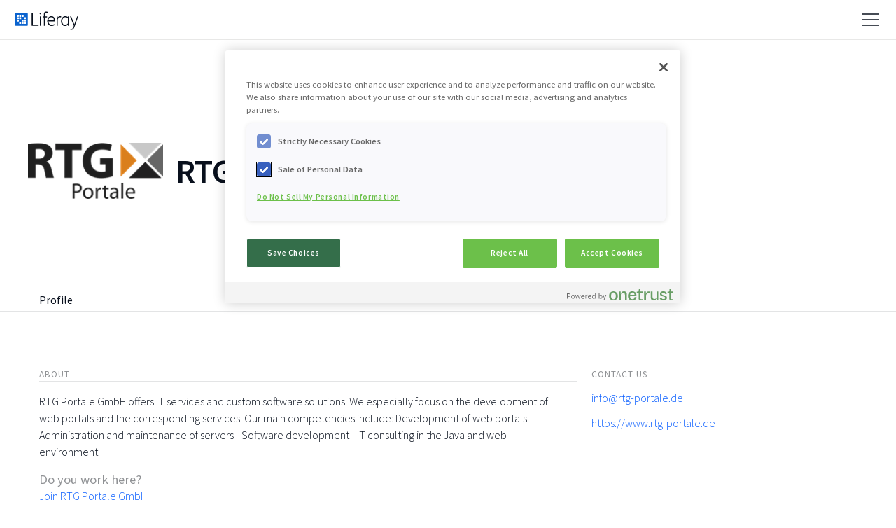

--- FILE ---
content_type: text/css
request_url: https://web.liferay.com/osb-corp-profile-portlet/corp_about/css/main.css?browserId=other&themeId=osbcommunity_WAR_osbcommunitytheme&minifierType=css&languageId=en_US&b=6120&t=1756399622000
body_size: 217
content:
.osb-corp-profile-portlet-corp-about a{text-decoration:none}.osb-corp-profile-portlet-corp-about .about-wrapper{margin-bottom:3em;padding-bottom:1em}.osb-corp-profile-portlet-corp-about .corp-description,.osb-corp-profile-portlet-corp-about .corp-membership{padding:1em 2em 0 0}.osb-corp-profile-portlet-corp-about .join-company{color:#909295;font-weight:normal;margin:0}.osb-corp-profile-portlet-corp-about .section-title{border-bottom:1px solid #e3e4e5;color:#909295}

--- FILE ---
content_type: text/css
request_url: https://web.liferay.com/osb-corp-profile-portlet/corp_summary/css/main.css?browserId=other&themeId=osbcommunity_WAR_osbcommunitytheme&minifierType=css&languageId=en_US&b=6120&t=1756399622000
body_size: 588
content:
.osb-corp-profile-portlet-corp-summary a{text-decoration:none}.osb-corp-profile-portlet-corp-summary span.title{color:#144366;font:1.1em Arial,Helvetica,sans-serif;text-transform:uppercase}.osb-corp-profile-portlet-corp-summary .aui-field-disabled input[disabled="disabled"]{background:#CCC}.osb-corp-profile-portlet-corp-summary .corp-contact,.osb-corp-profile-portlet-corp-summary .corp-partnership-awards,.osb-corp-profile-portlet-corp-summary .corp-partnership-levels{padding:0 1em 2em 0}.osb-corp-profile-portlet-corp-summary .corp-partnership-awards .award{padding:1em 0}.osb-corp-profile-portlet-corp-summary .corp-partnership-awards .award-date{color:#909295;font-size:smaller;letter-spacing:1px}.osb-corp-profile-portlet-corp-summary .corp-partnership-awards .award-image{height:auto;max-width:100%}.osb-corp-profile-portlet-corp-summary .corp-partnership-awards .award-title{background:#005a97;border-left:.8em solid #00b7b9;border-right:2em solid #005a97;color:#FFF;display:inline-block;font-size:1em;font-weight:300;margin:0;padding:.2em .4em;position:relative}.osb-corp-profile-portlet-corp-summary .corp-partnership-awards .award-title:after{background:#FFF;content:'';height:101%;position:absolute;right:-3em;top:0;transform:skew(25deg);width:2em}.osb-corp-profile-portlet-corp-summary .corp-partnership-awards .awards-wrapper{padding:1em 0 2em}.osb-corp-profile-portlet-corp-summary .corp-partnership-levels p.level,.osb-corp-profile-portlet-corp-summary .corp-partnership-levels .global{margin:.2em 0 1.2em}.osb-corp-profile-portlet-corp-summary .corp-summary-wrapper{margin-bottom:3em;padding-bottom:1em}.osb-corp-profile-portlet-corp-summary .country,.osb-corp-profile-portlet-corp-summary .global,.osb-corp-profile-portlet-corp-summary .section-title{color:#909295}.osb-corp-profile-portlet-corp-summary .required .aui-field-label:after,.osb-corp-profile-portlet-corp-summary .required .aui-field-label-inline-label:after{content:" *"}

--- FILE ---
content_type: text/css
request_url: https://web.liferay.com/combo/?browserId=other&minifierType=&languageId=en_US&b=6120&t=1756399671000&/html/js/aui/widget-base/assets/skins/sam/widget-base.css
body_size: 150
content:
.yui3-widget-hidden{display:none}.yui3-widget-content{overflow:hidden}.yui3-widget-content-expanded{-moz-box-sizing:border-box;-webkit-box-sizing:border-box;-ms-box-sizing:border-box;box-sizing:border-box;height:100%}.yui3-widget-tmp-forcesize{overflow:hidden!important}

--- FILE ---
content_type: application/javascript
request_url: https://cdn.cookielaw.org/scripttemplates/6.31.0/otBannerSdk.js
body_size: 80432
content:
/** 
 * onetrust-banner-sdk
 * v6.31.0
 * by OneTrust LLC
 * Copyright 2022 
 */
!function(){"use strict";var o=function(e,t){return(o=Object.setPrototypeOf||{__proto__:[]}instanceof Array&&function(e,t){e.__proto__=t}||function(e,t){for(var o in t)t.hasOwnProperty(o)&&(e[o]=t[o])})(e,t)};var v,e,r=function(){return(r=Object.assign||function(e){for(var t,o=1,n=arguments.length;o<n;o++)for(var r in t=arguments[o])Object.prototype.hasOwnProperty.call(t,r)&&(e[r]=t[r]);return e}).apply(this,arguments)};function l(s,i,a,l){return new(a=a||Promise)(function(e,t){function o(e){try{r(l.next(e))}catch(e){t(e)}}function n(e){try{r(l.throw(e))}catch(e){t(e)}}function r(t){t.done?e(t.value):new a(function(e){e(t.value)}).then(o,n)}r((l=l.apply(s,i||[])).next())})}function h(o,n){var r,s,i,e,a={label:0,sent:function(){if(1&i[0])throw i[1];return i[1]},trys:[],ops:[]};return e={next:t(0),throw:t(1),return:t(2)},"function"==typeof Symbol&&(e[Symbol.iterator]=function(){return this}),e;function t(t){return function(e){return function(t){if(r)throw new TypeError("Generator is already executing.");for(;a;)try{if(r=1,s&&(i=2&t[0]?s.return:t[0]?s.throw||((i=s.return)&&i.call(s),0):s.next)&&!(i=i.call(s,t[1])).done)return i;switch(s=0,i&&(t=[2&t[0],i.value]),t[0]){case 0:case 1:i=t;break;case 4:return a.label++,{value:t[1],done:!1};case 5:a.label++,s=t[1],t=[0];continue;case 7:t=a.ops.pop(),a.trys.pop();continue;default:if(!(i=0<(i=a.trys).length&&i[i.length-1])&&(6===t[0]||2===t[0])){a=0;continue}if(3===t[0]&&(!i||t[1]>i[0]&&t[1]<i[3])){a.label=t[1];break}if(6===t[0]&&a.label<i[1]){a.label=i[1],i=t;break}if(i&&a.label<i[2]){a.label=i[2],a.ops.push(t);break}i[2]&&a.ops.pop(),a.trys.pop();continue}t=n.call(o,a)}catch(e){t=[6,e],s=0}finally{r=i=0}if(5&t[0])throw t[1];return{value:t[0]?t[1]:void 0,done:!0}}([t,e])}}}function C(){for(var e=0,t=0,o=arguments.length;t<o;t++)e+=arguments[t].length;var n=Array(e),r=0;for(t=0;t<o;t++)for(var s=arguments[t],i=0,a=s.length;i<a;i++,r++)n[r]=s[i];return n}(e=v=v||{})[e.ACTIVE=0]="ACTIVE",e[e.ALWAYS_ACTIVE=1]="ALWAYS_ACTIVE",e[e.EXPIRED=2]="EXPIRED",e[e.NO_CONSENT=3]="NO_CONSENT",e[e.OPT_OUT=4]="OPT_OUT",e[e.PENDING=5]="PENDING",e[e.WITHDRAWN=6]="WITHDRAWN";var t=setTimeout;function c(e){return Boolean(e&&void 0!==e.length)}function n(){}function s(e){if(!(this instanceof s))throw new TypeError("Promises must be constructed via new");if("function"!=typeof e)throw new TypeError("not a function");this._state=0,this._handled=!1,this._value=void 0,this._deferreds=[],g(e,this)}function i(o,n){for(;3===o._state;)o=o._value;0!==o._state?(o._handled=!0,s._immediateFn(function(){var e=1===o._state?n.onFulfilled:n.onRejected;if(null!==e){var t;try{t=e(o._value)}catch(e){return void d(n.promise,e)}a(n.promise,t)}else(1===o._state?a:d)(n.promise,o._value)})):o._deferreds.push(n)}function a(t,e){try{if(e===t)throw new TypeError("A promise cannot be resolved with itself.");if(e&&("object"==typeof e||"function"==typeof e)){var o=e.then;if(e instanceof s)return t._state=3,t._value=e,void u(t);if("function"==typeof o)return void g((n=o,r=e,function(){n.apply(r,arguments)}),t)}t._state=1,t._value=e,u(t)}catch(e){d(t,e)}var n,r}function d(e,t){e._state=2,e._value=t,u(e)}function u(e){2===e._state&&0===e._deferreds.length&&s._immediateFn(function(){e._handled||s._unhandledRejectionFn(e._value)});for(var t=0,o=e._deferreds.length;t<o;t++)i(e,e._deferreds[t]);e._deferreds=null}function p(e,t,o){this.onFulfilled="function"==typeof e?e:null,this.onRejected="function"==typeof t?t:null,this.promise=o}function g(e,t){var o=!1;try{e(function(e){o||(o=!0,a(t,e))},function(e){o||(o=!0,d(t,e))})}catch(e){if(o)return;o=!0,d(t,e)}}function y(){}s.prototype.catch=function(e){return this.then(null,e)},s.prototype.then=function(e,t){var o=new this.constructor(n);return i(this,new p(e,t,o)),o},s.prototype.finally=function(t){var o=this.constructor;return this.then(function(e){return o.resolve(t()).then(function(){return e})},function(e){return o.resolve(t()).then(function(){return o.reject(e)})})},s.all=function(t){return new s(function(n,r){if(!c(t))return r(new TypeError("Promise.all accepts an array"));var s=Array.prototype.slice.call(t);if(0===s.length)return n([]);var i=s.length;function a(t,e){try{if(e&&("object"==typeof e||"function"==typeof e)){var o=e.then;if("function"==typeof o)return void o.call(e,function(e){a(t,e)},r)}s[t]=e,0==--i&&n(s)}catch(e){r(e)}}for(var e=0;e<s.length;e++)a(e,s[e])})},s.resolve=function(t){return t&&"object"==typeof t&&t.constructor===s?t:new s(function(e){e(t)})},s.reject=function(o){return new s(function(e,t){t(o)})},s.race=function(r){return new s(function(e,t){if(!c(r))return t(new TypeError("Promise.race accepts an array"));for(var o=0,n=r.length;o<n;o++)s.resolve(r[o]).then(e,t)})},s._immediateFn="function"==typeof setImmediate?function(e){setImmediate(e)}:function(e){t(e,0)},s._unhandledRejectionFn=function(e){"undefined"!=typeof console&&console&&console.warn("Possible Unhandled Promise Rejection:",e)};var f,k,b,m,P,A,B,S,T,I,L,_,E,w,W,x,V,G,O,N,D,H,F,R,q,M,U,j,z,K,J,Y,X,$,Q,Z,ee,te,oe,ne,re,se,ie,ae,le,ce,de,ue,pe,he,ge,Ce,ye,fe=new(y.prototype.initPolyfill=function(){this.initArrayIncludesPolyfill(),this.initObjectAssignPolyfill(),this.initArrayFillPolyfill(),this.initClosestPolyfill(),this.initIncludesPolyfill(),this.initEndsWithPoly(),this.initCustomEventPolyfill(),this.promisesPolyfil()},y.prototype.initArrayIncludesPolyfill=function(){Array.prototype.includes||Object.defineProperty(Array.prototype,"includes",{value:function(e){for(var t=[],o=1;o<arguments.length;o++)t[o-1]=arguments[o];if(null==this)throw new TypeError("Array.prototype.includes called on null or undefined");var n=Object(this),r=parseInt(n.length,10)||0;if(0===r)return!1;var s,i,a=t[1]||0;for(0<=a?s=a:(s=r+a)<0&&(s=0);s<r;){if(e===(i=n[s])||e!=e&&i!=i)return!0;s++}return!1},writable:!0,configurable:!0})},y.prototype.initEndsWithPoly=function(){String.prototype.endsWith||Object.defineProperty(String.prototype,"endsWith",{value:function(e,t){return(void 0===t||t>this.length)&&(t=this.length),this.substring(t-e.length,t)===e},writable:!0,configurable:!0})},y.prototype.initClosestPolyfill=function(){Element.prototype.matches||(Element.prototype.matches=Element.prototype.msMatchesSelector||Element.prototype.webkitMatchesSelector),Element.prototype.closest||Object.defineProperty(Element.prototype,"closest",{value:function(e){var t=this;do{if(t.matches(e))return t;t=t.parentElement||t.parentNode}while(null!==t&&1===t.nodeType);return null},writable:!0,configurable:!0})},y.prototype.initIncludesPolyfill=function(){String.prototype.includes||Object.defineProperty(String.prototype,"includes",{value:function(e,t){return"number"!=typeof t&&(t=0),!(t+e.length>this.length)&&-1!==this.indexOf(e,t)},writable:!0,configurable:!0})},y.prototype.initObjectAssignPolyfill=function(){"function"!=typeof Object.assign&&Object.defineProperty(Object,"assign",{value:function(e,t){if(null==e)throw new TypeError("Cannot convert undefined or null to object");for(var o=Object(e),n=1;n<arguments.length;n++){var r=arguments[n];if(null!=r)for(var s in r)Object.prototype.hasOwnProperty.call(r,s)&&(o[s]=r[s])}return o},writable:!0,configurable:!0})},y.prototype.initArrayFillPolyfill=function(){Array.prototype.fill||Object.defineProperty(Array.prototype,"fill",{value:function(e){if(null==this)throw new TypeError("this is null or not defined");for(var t=Object(this),o=t.length>>>0,n=arguments[1]>>0,r=n<0?Math.max(o+n,0):Math.min(n,o),s=arguments[2],i=void 0===s?o:s>>0,a=i<0?Math.max(o+i,0):Math.min(i,o);r<a;)t[r]=e,r++;return t}})},y.prototype.initCustomEventPolyfill=function(){if("function"==typeof window.CustomEvent)return!1;function e(e,t){t=t||{bubbles:!1,cancelable:!1,detail:void 0};var o=document.createEvent("CustomEvent");return o.initCustomEvent(e,t.bubbles,t.cancelable,t.detail),o}e.prototype=window.Event.prototype,window.CustomEvent=e},y.prototype.insertViewPortTag=function(){var e=document.querySelector('meta[name="viewport"]'),t=document.createElement("meta");t.name="viewport",t.content="width=device-width, initial-scale=1",e||document.head.appendChild(t)},y.prototype.promisesPolyfil=function(){"undefined"==typeof Promise&&(window.Promise=s)},y);(k=f=f||{})[k.Unknown=0]="Unknown",k[k.BannerCloseButton=1]="BannerCloseButton",k[k.ConfirmChoiceButton=2]="ConfirmChoiceButton",k[k.AcceptAll=3]="AcceptAll",k[k.RejectAll=4]="RejectAll",k[k.BannerSaveSettings=5]="BannerSaveSettings",k[k.ContinueWithoutAcceptingButton=6]="ContinueWithoutAcceptingButton",(m=b=b||{})[m.Purpose=1]="Purpose",m[m.SpecialFeature=2]="SpecialFeature",(A=P=P||{}).Legal="legal",A.UserFriendly="user_friendly",(S=B=B||{}).Top="top",S.Bottom="bottom",(I=T=T||{})[I.Banner=0]="Banner",I[I.PrefCenterHome=1]="PrefCenterHome",I[I.VendorList=2]="VendorList",I[I.CookieList=3]="CookieList",(_=L=L||{})[_.RightArrow=39]="RightArrow",_[_.LeftArrow=37]="LeftArrow",(w=E=E||{}).AfterTitle="AfterTitle",w.AfterDescription="AfterDescription",w.AfterDPD="AfterDPD",(x=W=W||{}).PlusMinus="Plusminus",x.Caret="Caret",x.NoAccordion="NoAccordion",(G=V=V||{}).Consent="Consent",G.LI="LI",G.AddtlConsent="AddtlConsent",(N=O=O||{}).Iab1Pub="eupubconsent",N.Iab2Pub="eupubconsent-v2",N.Iab1Eu="euconsent",N.Iab2Eu="euconsent-v2",(H=D=D||{})[H.Disabled=0]="Disabled",H[H.Consent=1]="Consent",H[H.LegInt=2]="LegInt",(R=F=F||{})[R["Banner - Allow All"]=1]="Banner - Allow All",R[R["Banner - Reject All"]=2]="Banner - Reject All",R[R["Banner - Close"]=3]="Banner - Close",R[R["Preference Center - Allow All"]=4]="Preference Center - Allow All",R[R["Preference Center - Reject All"]=5]="Preference Center - Reject All",R[R["Preference Center - Confirm"]=6]="Preference Center - Confirm",(M=q=q||{}).Active="1",M.InActive="0",(j=U=U||{}).Host="Host",j.GenVendor="GenVen",(K=z=z||{})[K.Host=1]="Host",K[K.GenVen=2]="GenVen",K[K.HostAndGenVen=3]="HostAndGenVen",(Y=J=J||{})[Y.minDays=1]="minDays",Y[Y.maxDays=30]="maxDays",Y[Y.maxYear=31536e3]="maxYear",Y[Y.maxSecToDays=86400]="maxSecToDays",($=X=X||{})[$.RTL=0]="RTL",$[$.LTR=1]="LTR",(Z=Q=Q||{})[Z.GoogleVendor=1]="GoogleVendor",Z[Z.GeneralVendor=2]="GeneralVendor",(te=ee=ee||{})[te.Days=1]="Days",te[te.Weeks=7]="Weeks",te[te.Months=30]="Months",te[te.Years=365]="Years",(ne=oe=oe||{}).Checkbox="Checkbox",ne.Toggle="Toggle",(se=re=re||{}).SlideIn="Slide_In",se.FadeIn="Fade_In",se.RemoveAnimation="Remove_Animation",(ae=ie=ie||{}).Link="Link",ae.Icon="Icon",(ce=le=le||{}).consent="consent",ce.set="set",(ue=de=de||{}).update="update",ue.default="default",ue.ads_data_redaction="ads_data_redaction",(he=pe=pe||{}).analytics_storage="analytics_storage",he.ad_storage="ad_storage",he.functionality_storage="functionality_storage",he.personalization_storage="personalization_storage",he.security_storage="security_storage",he.region="region",he.wait_for_update="wait_for_update",(Ce=ge=ge||{}).granted="granted",Ce.denied="denied";var ke="AwaitingReconsent",ve="consentId",be="geolocation",me="interactionCount",Pe="isIABGlobal",Ae="NotLandingPage",Se="isGpcEnabled",Te={ADDITIONAL_CONSENT_STRING:"OTAdditionalConsentString",ALERT_BOX_CLOSED:"OptanonAlertBoxClosed",OPTANON_CONSENT:"OptanonConsent",EU_PUB_CONSENT:"eupubconsent-v2",EU_CONSENT:"euconsent-v2",SELECTED_VARIANT:"OTVariant",OT_PREVIEW:"otpreview"},Ie="CONFIRMED",Le="OPT_OUT",_e="NO_CHOICE",Be="NOTGIVEN",Ee="NO_OPT_OUT",we="always active",xe="active",Ve="inactive landingpage",Ge="inactive",Oe="dnt",Ne="LOCAL",De="TEST",He="LOCAL_TEST",Fe="data-language",Re="otCookieSettingsButton.json",qe="otCookieSettingsButtonRtl.json",Me="otCenterRounded",Ue="otFlat",je="otFloatingRoundedCorner",ze="otFloatingFlat",Ke="otFloatingRoundedIcon",We="otFloatingRounded",Je="otChoicesBanner",Ye="otNoBanner",Xe="otPcCenter",$e="otPcList",Qe="otPcPanel",Ze="otPcPopup",et="otPcTab",tt="hidebanner",ot=((ye={})[ee.Days]="PCenterVendorListLifespanDay",ye[ee.Weeks]="LfSpnWk",ye[ee.Months]="PCenterVendorListLifespanMonth",ye[ee.Years]="LfSpnYr",ye),nt="DNAC",rt="Category",st="Host",it="General Vendor",at=new function(){this.otSDKVersion="6.31.0",this.isAMP=!1,this.ampData={},this.otCookieData=window.OneTrust&&window.OneTrust.otCookieData||[],this.syncRequired=!1,this.isIabSynced=!1,this.isGacSynced=!1,this.grpsSynced=[],this.syncedValidGrp=!1,this.groupsConsent=[],this.initialGroupsConsent=[],this.hostsConsent=[],this.initialHostConsent=[],this.genVendorsConsent={},this.initialGenVendorsConsent={},this.vendors={list:[],searchParam:"",vendorTemplate:null,selectedVendors:[],selectedPurpose:[],selectedLegInt:[],selectedLegIntVendors:[],selectedSpecialFeatures:[]},this.initialVendors={list:[],searchParam:"",vendorTemplate:null,selectedVendors:[],selectedPurpose:[],selectedLegInt:[],selectedLegIntVendors:[],selectedSpecialFeatures:[]},this.oneTrustIABConsent={purpose:[],legimateInterest:[],features:[],specialFeatures:[],specialPurposes:[],vendors:[],legIntVendors:[],vendorList:null,IABCookieValue:""},this.initialOneTrustIABConsent={purpose:[],legimateInterest:[],features:[],specialFeatures:[],specialPurposes:[],vendors:[],legIntVendors:[],vendorList:null,IABCookieValue:""},this.addtlVendors={vendorConsent:[],vendorSelected:{}},this.initialAddtlVendors={vendorConsent:[],vendorSelected:{}},this.addtlConsentVersion="1~",this.initialAddtlVendorsList={},this.isAddtlConsent=!1,this.currentGlobalFilteredList=[],this.filterByIABCategories=[],this.filterByCategories=[],this.hosts={hostTemplate:null,hostCookieTemplate:null},this.generalVendors={gvTemplate:null,gvCookieTemplate:null},this.oneTrustAlwaysActiveHosts=[],this.alwaysActiveGenVendors=[],this.softOptInGenVendors=[],this.optInGenVendors=[],this.optanonHostList=[],this.srcExecGrps=[],this.htmlExecGrps=[],this.srcExecGrpsTemp=[],this.htmlExecGrpsTemp=[],this.isPCVisible=!1,this.dataGroupState=[],this.userLocation={country:"",state:""},this.vendorsSetting={},this.dsParams={},this.isV2Stub=!1,this.fireOnetrustGrp=!1,this.showGeneralVendors=!1,this.genVenOptOutEnabled=!1,this.bAsset={},this.pcAsset={},this.csBtnAsset={},this.cStyles={},this.vendorDomInit=!1,this.genVendorDomInit=!1,this.syncNtfyContent={},this.ntfyRequired=!1,this.skipAddingHTML=!1,this.bnrAnimationInProg=!1,this.isPreview=!1,this.geoFromUrl="",this.hideBanner=!1,this.setAttributePolyfillIsActive=!1,this.storageBaseURL=""},lt=new function(){},ct="BRANCH",dt="COOKIE",ut="IAB2_FEATURE",pt="IAB2_PURPOSE",ht="IAB2_SPL_FEATURE",gt="IAB2_SPL_PURPOSE",Ct="IAB2_STACK",yt=["IAB2_PURPOSE","IAB2_STACK","IAB2_FEATURE","IAB2_SPL_PURPOSE","IAB2_SPL_FEATURE"],ft=["COOKIE","BRANCH","IAB2_STACK"],kt=["IAB2_PURPOSE","IAB2_SPL_FEATURE"],vt=["IAB2_FEATURE","IAB2_SPL_PURPOSE"],bt=["IAB2_PURPOSE","IAB2_SPL_PURPOSE","IAB2_FEATURE","IAB2_SPL_FEATURE"],mt=(Pt.prototype.setRegionRule=function(e){this.rule=e},Pt.prototype.getRegionRule=function(){return this.rule},Pt.prototype.getRegionRuleType=function(){return this.multiVariantTestingEnabled&&this.selectedVariant?this.selectedVariant.TemplateType:this.conditionalLogicEnabled&&!this.allConditionsFailed?this.Condition.TemplateType:this.rule.Type},Pt.prototype.canUseGoogleVendors=function(e){return!!e&&(this.conditionalLogicEnabled&&!this.allConditionsFailed?this.Condition.UseGoogleVendors:this.rule.UseGoogleVendors)},Pt.prototype.initVariables=function(){this.consentableGrps=[],this.consentableIabGrps=[],this.iabGrps=[],this.iabGrpIdMap={},this.domainGrps={},this.iabGroups={purposes:{},legIntPurposes:{},specialPurposes:{},features:{},specialFeatures:{}}},Pt.prototype.init=function(e){this.getGPCSignal(),this.initVariables();var t=e.DomainData;this.setPublicDomainData(JSON.parse(JSON.stringify(t))),this.domainDataMapper(t),this.commonDataMapper(e.CommonData),St.NtfyConfig=e.NtfyConfig||{},this.setBannerName(),this.setPcName(),this.populateGPCSignal(),St.GoogleConsent.GCEnable&&this.initGCM()},Pt.prototype.getGPCSignal=function(){this.gpcEnabled=!0===navigator.globalPrivacyControl},Pt.prototype.isValidConsentNoticeGroup=function(e,t){if(!e.ShowInPopup)return!1;var o=e.FirstPartyCookies.length||e.Hosts.length||e.GeneralVendorsIds&&e.GeneralVendorsIds.length,n=!1,r=!1,s=!1;if(e&&!e.Parent){e.SubGroups.length&&(n=e.SubGroups.some(function(e){return e.GroupName&&e.ShowInPopup&&e.FirstPartyCookies.length}),r=e.SubGroups.some(function(e){return e.GroupName&&e.ShowInPopup&&(e.Hosts.length||e.GeneralVendorsIds&&e.GeneralVendorsIds.length)}),!t||e.FirstPartyCookies.length&&e.Hosts.length||(s=!e.SubGroups.some(function(e){return-1===yt.indexOf(e.Type)})));var i=e.SubGroups.some(function(e){return-1<yt.indexOf(e.Type)});(-1<yt.indexOf(e.Type)||i)&&(e.ShowVendorList=!0),(e.Hosts.length||r||n)&&(e.ShowHostList=!0)}return o||-1<yt.indexOf(e.Type)||n||r||s},Pt.prototype.extractGroupIdForIabGroup=function(e){return-1<e.indexOf("ISPV2_")?e=e.replace("ISPV2_",""):-1<e.indexOf("IABV2_")?e=e.replace("IABV2_",""):-1<e.indexOf("IFEV2_")?e=e.replace("IFEV2_",""):-1<e.indexOf("ISFV2_")&&(e=e.replace("ISFV2_","")),e},Pt.prototype.populateGroups=function(e,r){var s=this,i={},a=[];e.forEach(function(e){var t=e.CustomGroupId;if(void 0!==e.HasConsentOptOut&&e.IsIabPurpose||(e.HasConsentOptOut=!0),!(!r.IsIabEnabled&&-1<yt.indexOf(e.Type)||"IAB2"===s.iabType&&(e.Type===pt||e.Type===Ct)&&!e.HasConsentOptOut&&!e.HasLegIntOptOut||e.Type===ht&&!e.HasConsentOptOut)&&(t!==At.purposeOneGrpId||e.ShowInPopup||(s.purposeOneTreatment=!0),s.grpContainLegalOptOut=e.HasLegIntOptOut||s.grpContainLegalOptOut,e.SubGroups=[],e.Parent?a.push(e):i[t]=e,"IAB2"===s.iabType&&-1<yt.indexOf(e.Type))){var o=s.extractGroupIdForIabGroup(t);s.iabGrpIdMap[t]=o,e.IabGrpId=o;var n={description:e.GroupDescription,descriptionLegal:e.DescriptionLegal,id:Number(o),name:e.GroupName};switch(e.Type){case pt:s.iabGroups.purposes[o]=n;break;case gt:s.iabGroups.specialPurposes[o]=n;break;case ut:s.iabGroups.features[o]=n;break;case ht:s.iabGroups.specialFeatures[o]=n}}}),a.forEach(function(e){i[e.Parent]&&e.ShowInPopup&&(e.FirstPartyCookies.length||e.Hosts.length||e.GeneralVendorsIds&&e.GeneralVendorsIds.length||-1<yt.indexOf(e.Type))&&i[e.Parent].SubGroups.push(e)});var t=[];return Object.keys(i).forEach(function(e){s.isValidConsentNoticeGroup(i[e],r.IsIabEnabled)&&(i[e].SubGroups.sort(function(e,t){return e.Order-t.Order}),t.push(i[e]))}),this.initGrpVar(t),t.sort(function(e,t){return e.Order-t.Order})},Pt.prototype.initGrpVar=function(e){var o=this,n=!0,r=!0;e.forEach(function(e){C([e],e.SubGroups).forEach(function(e){var t;e.Type!==dt&&e.Type!==pt&&e.Type!==ht||(o.domainGrps[e.PurposeId.toLowerCase()]=e.CustomGroupId),-1<ft.indexOf(e.Type)&&o.consentableGrps.push(e),-1<kt.indexOf(e.Type)&&o.consentableIabGrps.push(e),-1===ft.indexOf(e.Type)&&o.iabGrps.push(e),o.gpcEnabled&&e.IsGpcEnabled&&(e.Status=Ge),(t=o.DNTEnabled&&e.IsDntEnabled?Oe:e.Status.toLowerCase())!==xe&&t!==Ve&&t!==Oe||(n=!1),t!==Ve&&t!==we&&(r=!1),o.gpcForAGrpEnabled||(o.gpcForAGrpEnabled=e.IsGpcEnabled)})}),this.isOptInMode=n,this.isSoftOptInMode=r},Pt.prototype.domainDataMapper=function(e){var t={AriaClosePreferences:e.AriaClosePreferences,AriaOpenPreferences:e.AriaOpenPreferences,AriaPrivacy:e.AriaPrivacy,CenterRounded:e.CenterRounded,Flat:e.Flat,FloatingFlat:e.FloatingFlat,FloatingRounded:e.FloatingRounded,FloatingRoundedCorner:e.FloatingRoundedCorner,FloatingRoundedIcon:e.FloatingRoundedIcon,VendorLevelOptOut:e.IsIabEnabled,AboutCookiesText:e.AboutCookiesText,AboutLink:e.AboutLink,AboutText:e.AboutText,ActiveText:e.ActiveText,AddLinksToCookiepedia:e.AddLinksToCookiepedia,AdvancedAnalyticsCategory:e.AdvancedAnalyticsCategory||"",AlertAllowCookiesText:e.AlertAllowCookiesText,AlertCloseText:e.AlertCloseText,AlertLayout:e.AlertLayout,AlertMoreInfoText:e.AlertMoreInfoText,AlertNoticeText:e.AlertNoticeText,AllowAllText:e.PreferenceCenterConfirmText,AlwaysActiveText:e.AlwaysActiveText,BannerAdditionalDescPlacement:e.BannerAdditionalDescPlacement,BannerAdditionalDescription:e.BannerAdditionalDescription,BannerCloseButtonText:e.BannerCloseButtonText,BannerDPDDescription:e.BannerDPDDescription||[],BannerDPDDescriptionFormat:e.BannerDPDDescriptionFormat||"",BannerDPDTitle:e.BannerDPDTitle||"",BannerFeatureDescription:e.BannerFeatureDescription,BannerFeatureTitle:e.BannerFeatureTitle,BannerIABPartnersLink:e.BannerIABPartnersLink,BannerInformationDescription:e.BannerInformationDescription,BannerInformationTitle:e.BannerInformationTitle,BannerNonIABVendorListText:e.BannerNonIABVendorListText,BannerPosition:e.BannerPosition,BannerPurposeDescription:e.BannerPurposeDescription,BannerPurposeTitle:e.BannerPurposeTitle,BannerRejectAllButtonText:e.BannerRejectAllButtonText,BannerRelativeFontSizesToggle:e.BannerRelativeFontSizesToggle,BannerSettingsButtonDisplayLink:e.BannerSettingsButtonDisplayLink,BannerShowRejectAllButton:e.BannerShowRejectAllButton,BannerTitle:e.BannerTitle,BCloseButtonType:e.BCloseButtonType,BContinueText:e.BContinueText,BCookiePolicyLinkScreenReader:e.BCookiePolicyLinkScreenReader,BImprintLinkScreenReader:e.BImprintLinkScreenReader,BInitialFocus:e.BInitialFocus,BInitialFocusLinkAndButton:e.BInitialFocusLinkAndButton,BSaveBtnTxt:e.BSaveBtnText,BShowImprintLink:e.BShowImprintLink,BShowPolicyLink:e.BShowPolicyLink,BShowSaveBtn:e.BShowSaveBtn,CategoriesText:e.CategoriesText||"Categories",cctId:e.cctId,ChoicesBanner:e.ChoicesBanner,CloseShouldAcceptAllCookies:e.CloseShouldAcceptAllCookies,CloseText:e.CloseText,ConfirmText:e.ConfirmText,ConsentModel:{Name:e.ConsentModel},CookieListDescription:e.CookieListDescription,CookieListTitle:e.CookieListTitle,CookieSettingButtonText:e.CookieSettingButtonText,CookiesText:e.CookiesText||"Cookies",CookiesUsedText:e.CookiesUsedText,CustomJs:e.CustomJs,firstPartyTxt:e.CookieFirstPartyText,FooterDescriptionText:e.FooterDescriptionText,ForceConsent:e.ForceConsent,GeneralVendors:e.GeneralVendors,GeneralVendorsEnabled:e.PCenterUseGeneralVendorsToggle,GenVenOptOut:e.PCenterAllowVendorOptout,GlobalRestrictionEnabled:e.GlobalRestrictionEnabled,GlobalRestrictions:e.GlobalRestrictions,GoogleConsent:{GCAdStorage:e.GCAdStorage,GCAnalyticsStorage:e.GCAnalyticsStorage,GCEnable:e.GCEnable,GCFunctionalityStorage:e.GCFunctionalityStorage,GCPersonalizationStorage:e.GCPersonalizationStorage,GCRedactEnable:e.GCRedactEnable,GCSecurityStorage:e.GCSecurityStorage,GCWaitTime:e.GCWaitTime},GroupGenVenListLabel:e.PCenterGeneralVendorThirdPartyCookiesText,Groups:this.populateGroups(e.Groups,e),HideToolbarCookieList:e.HideToolbarCookieList,IabType:e.IabType,InactiveText:e.InactiveText,IsConsentLoggingEnabled:e.IsConsentLoggingEnabled,IsIabEnabled:e.IsIabEnabled,IsIabThirdPartyCookieEnabled:e.IsIabThirdPartyCookieEnabled,IsLifespanEnabled:e.IsLifespanEnabled,Language:e.Language,LastReconsentDate:e.LastReconsentDate,LfSpanSecs:e.PCLifeSpanSecs,LfSpnWk:e.PCLifeSpanWk,LfSpnWks:e.PCLifeSpanWks,LfSpnYr:e.PCLifeSpanYr,LfSpnYrs:e.PCLifeSpanYrs,LifespanDurationText:e.LifespanDurationText||"days",LifespanText:e.LifespanText||"Lifespan",LifespanTypeText:e.LifespanTypeText||"Session",MainInfoText:e.MainInfoText,MainText:e.MainText,ManagePreferenceText:e.PreferenceCenterManagePreferencesText,NewVendorsInactiveEnabled:e.NewVendorsInactiveEnabled,NewWinTxt:e.PreferenceCenterMoreInfoScreenReader,NextPageAcceptAllCookies:e.NextPageAcceptAllCookies,NextPageCloseBanner:e.NextPageCloseBanner,NoBanner:e.NoBanner,OnClickAcceptAllCookies:e.OnClickAcceptAllCookies,OnClickCloseBanner:e.OnClickCloseBanner,OverriddenVendors:e.OverriddenVendors,OverridenGoogleVendors:e.OverridenGoogleVendors,PCAccordionStyle:W.Caret,PCActiveText:e.PCActiveText,PCCloseButtonType:e.PCCloseButtonType,PCContinueText:e.PCContinueText,PCCookiePolicyLinkScreenReader:e.PCCookiePolicyLinkScreenReader,PCCookiePolicyText:e.PCCookiePolicyText,PCenterAllowAllConsentText:e.PCenterAllowAllConsentText,PCenterApplyFiltersText:e.PCenterApplyFiltersText,PCenterBackText:e.PCenterBackText,PCenterCancelFiltersText:e.PCenterCancelFiltersText,PCenterClearFiltersText:e.PCenterClearFiltersText,PCenterConsentText:e.PCenterConsentText||"Consent",PCenterCookieListFilterAria:e.PCenterCookieListFilterAria||"Filter",PCenterCookieListSearch:e.PCenterCookieListSearch||"Search",PCenterCookieSearchAriaLabel:e.PCenterCookieSearchAriaLabel||"Cookie list search",PCenterCookiesListText:e.PCenterCookiesListText,PCenterEnableAccordion:e.PCenterEnableAccordion,PCenterFilterAppliedAria:e.PCenterFilterAppliedAria||"Applied",PCenterFilterClearedAria:e.PCenterFilterClearedAria||"Filters Cleared",PCenterFilterText:e.PCenterFilterText,PCenterGeneralVendorsText:e.PCenterGeneralVendorsText,PCenterLegIntColumnHeader:e.PCenterLegIntColumnHeader||"Legitimate Interest",PCenterLegitInterestText:e.PCenterLegitInterestText||"Legitimate Interest",PCenterRejectAllButtonText:e.PCenterRejectAllButtonText,PCenterSelectAllVendorsText:e.PCenterSelectAllVendorsText,PCenterShowRejectAllButton:e.PCenterShowRejectAllButton,PCenterUserIdDescriptionText:e.PCenterUserIdDescriptionText,PCenterUserIdNotYetConsentedText:e.PCenterUserIdNotYetConsentedText,PCenterUserIdTimestampTitleText:e.PCenterUserIdTimestampTitleText,PCenterUserIdTitleText:e.PCenterUserIdTitleText,PCenterVendorListDescText:e.PCenterVendorListDescText,PCenterVendorListDisclosure:e.PCenterVendorListDisclosure,PCenterVendorListFilterAria:e.PCenterVendorListFilterAria||"Filter",PCenterVendorListLifespan:e.PCenterVendorListLifespan,PCenterVendorListLifespanDay:e.PCenterVendorListLifespanDay,PCenterVendorListLifespanDays:e.PCenterVendorListLifespanDays,PCenterVendorListLifespanMonth:e.PCenterVendorListLifespanMonth,PCenterVendorListLifespanMonths:e.PCenterVendorListLifespanMonths,PCenterVendorListNonCookieUsage:e.PCenterVendorListNonCookieUsage,PCenterVendorListSearch:e.PCenterVendorListSearch||"Search",PCenterVendorListStorageDomain:e.PCenterVendorListStorageDomain,PCenterVendorListStorageIdentifier:e.PCenterVendorListStorageIdentifier,PCenterVendorListStoragePurposes:e.PCenterVendorListStoragePurposes,PCenterVendorListStorageType:e.PCenterVendorListStorageType,PCenterVendorSearchAriaLabel:e.PCenterVendorSearchAriaLabel||"Vendor list search",PCenterVendorsListText:e.PCenterVendorsListText,PCenterViewPrivacyPolicyText:e.PCenterViewPrivacyPolicyText,PCFirstPartyCookieListText:e.PCFirstPartyCookieListText||"First Party Cookies",PCGoogleVendorsText:e.PCGoogleVendorsText,PCGrpDescLinkPosition:e.PCGrpDescLinkPosition,PCGrpDescType:e.PCGrpDescType,PCGVenPolicyTxt:e.PCGeneralVendorsPolicyText,PCIABVendorsText:e.PCIABVendorsText,PCInactiveText:e.PCInactiveText,PCLogoAria:e.PCLogoScreenReader,PCOpensCookiesDetailsAlert:e.PCOpensCookiesDetailsAlert,PCenterVendorListScreenReader:e.PCenterVendorListScreenReader,PCOpensVendorDetailsAlert:e.PCOpensVendorDetailsAlert,PCShowConsentLabels:!(!e.Tab||!e.PCTemplateUpgrade)&&e.PCShowConsentLabels,PCShowPersistentCookiesHoverButton:e.PCShowPersistentCookiesHoverButton||!1,PCTemplateUpgrade:e.PCTemplateUpgrade,PCVendorFullLegalText:e.PCVendorFullLegalText,PCViewCookiesText:e.PCViewCookiesText,PCLayout:{Center:e.Center,List:e.List,Panel:e.Panel,Popup:e.Popup,Tab:e.Tab},PCenterVendorListLinkText:e.PCenterVendorListLinkText,PCenterVendorListLinkAriaLabel:e.PCenterVendorListLinkAriaLabel,PreferenceCenterPosition:e.PreferenceCenterPosition,Publisher:e.publisher,PublisherCC:e.PublisherCC,ReconsentFrequencyDays:e.ReconsentFrequencyDays,ScrollAcceptAllCookies:e.ScrollAcceptAllCookies,ScrollCloseBanner:e.ScrollCloseBanner,ShowAlertNotice:e.ShowAlertNotice,showBannerCloseButton:e.showBannerCloseButton,ShowPreferenceCenterCloseButton:e.ShowPreferenceCenterCloseButton,ThirdPartyCookieListText:e.ThirdPartyCookieListText,thirdPartyTxt:e.CookieThirdPartyText,UseGoogleVendors:this.canUseGoogleVendors(e.PCTemplateUpgrade),VendorConsentModel:e.VendorConsentModel,VendorListText:e.VendorListText,Vendors:e.Vendors};e.PCTemplateUpgrade&&(e.Center||e.Panel)&&e.PCAccordionStyle===W.PlusMinus&&(t.PCAccordionStyle=e.PCAccordionStyle),t.PCenterEnableAccordion=e.PCAccordionStyle!==W.NoAccordion,this.legIntSettings=e.LegIntSettings||{},void 0===this.legIntSettings.PAllowLI&&(this.legIntSettings.PAllowLI=!0),lt.moduleInitializer.MobileSDK||(this.pagePushedDown=e.BannerPushesDownPage),St=r(r({},St),t)},Pt.prototype.commonDataMapper=function(e){var t={iabThirdPartyConsentUrl:e.IabThirdPartyCookieUrl,optanonHideAcceptButton:e.OptanonHideAcceptButton,optanonHideCookieSettingButton:e.OptanonHideCookieSettingButton,optanonStyle:e.OptanonStyle,optanonStaticContentLocation:e.OptanonStaticContentLocation,bannerCustomCSS:e.BannerCustomCSS.replace(/\\n/g,""),pcCustomCSS:e.PCCustomCSS.replace(/\\n/g,""),textColor:e.TextColor,buttonColor:e.ButtonColor,buttonTextColor:e.ButtonTextColor,bannerMPButtonColor:e.BannerMPButtonColor,bannerMPButtonTextColor:e.BannerMPButtonTextColor,backgroundColor:e.BackgroundColor,bannerAccordionBackgroundColor:e.BannerAccordionBackgroundColor,BContinueColor:e.BContinueColor,PCContinueColor:e.PCContinueColor,pcTextColor:e.PcTextColor,pcButtonColor:e.PcButtonColor,pcButtonTextColor:e.PcButtonTextColor,pcAccordionBackgroundColor:e.PcAccordionBackgroundColor,pcLinksTextColor:e.PcLinksTextColor,bannerLinksTextColor:e.BannerLinksTextColor,pcEnableToggles:e.PcEnableToggles,pcBackgroundColor:e.PcBackgroundColor,pcMenuColor:e.PcMenuColor,pcMenuHighLightColor:e.PcMenuHighLightColor,legacyBannerLayout:e.LegacyBannerLayout,optanonLogo:e.OptanonLogo,oneTrustFtrLogo:e.OneTrustFooterLogo,optanonCookieDomain:e.OptanonCookieDomain,cookiePersistentLogo:e.CookiePersistentLogo,optanonGroupIdPerformanceCookies:e.OptanonGroupIdPerformanceCookies,optanonGroupIdFunctionalityCookies:e.OptanonGroupIdFunctionalityCookies,optanonGroupIdTargetingCookies:e.OptanonGroupIdTargetingCookies,optanonGroupIdSocialCookies:e.OptanonGroupIdSocialCookies,optanonShowSubGroupCookies:e.ShowSubGroupCookies,useRTL:e.UseRTL,showBannerCookieSettings:e.ShowBannerCookieSettings,showBannerAcceptButton:e.ShowBannerAcceptButton,showCookieList:e.ShowCookieList,allowHostOptOut:e.AllowHostOptOut,CookiesV2NewCookiePolicy:e.CookiesV2NewCookiePolicy,cookieListTitleColor:e.CookieListTitleColor,cookieListGroupNameColor:e.CookieListGroupNameColor,cookieListTableHeaderColor:e.CookieListTableHeaderColor,CookieListTableHeaderBackgroundColor:e.CookieListTableHeaderBackgroundColor,cookieListPrimaryColor:e.CookieListPrimaryColor,cookieListCustomCss:e.CookieListCustomCss,pcShowCookieHost:e.PCShowCookieHost,pcShowCookieDuration:e.PCShowCookieDuration,pcShowCookieType:e.PCShowCookieType,pcShowCookieCategory:e.PCShowCookieCategory,pcShowCookieDescription:e.PCShowCookieDescription,ConsentIntegration:e.ConsentIntegration,ConsentPurposesText:e.BConsentPurposesText||"Consent Purposes",FeaturesText:e.BFeaturesText||"Features",LegitimateInterestPurposesText:e.BLegitimateInterestPurposesText||"Legitimate Interest Purposes",ConsentText:e.BConsentText||"Consent",LegitInterestText:e.BLegitInterestText||"Legit. Interest",pcDialogClose:e.PCDialogClose||"dialog closed",pCFooterLogoUrl:e.PCFooterLogoUrl,SpecialFeaturesText:e.BSpecialFeaturesText||"Special Features",SpecialPurposesText:e.BSpecialPurposesText||"Special Purposes",pcCListName:e.PCCListName||"Name",pcCListHost:e.PCCListHost||"Host",pcCListDuration:e.PCCListDuration||"Duration",pcCListType:e.PCCListType||"Type",pcCListCategory:e.PCCListCategory||"Category",pcCListDescription:e.PCCListDescription||"Description",IabLegalTextUrl:e.IabLegalTextUrl,pcLegIntButtonColor:e.PcLegIntButtonColor,pcLegIntButtonTextColor:e.PcLegIntButtonTextColor,PCenterExpandToViewText:e.PCenterExpandToViewText,BCategoryContainerColor:e.BCategoryContainerColor,BCategoryStyleColor:e.BCategoryStyleColor,BLineBreakColor:e.BLineBreakColor,BSaveBtnColor:e.BSaveBtnColor,BCategoryStyle:e.BCategoryStyle,BAnimation:e.BAnimation,BFocusBorderColor:e.BFocusBorderColor,PCFocusBorderColor:e.PCFocusBorderColor};St=r(r({},St),t)},Pt.prototype.setPublicDomainData=function(r){this.pubDomainData={AboutCookiesText:r.AboutCookiesText,AboutLink:r.AboutLink,AboutText:r.AboutText,ActiveText:r.ActiveText,AddLinksToCookiepedia:r.AddLinksToCookiepedia,AlertAllowCookiesText:r.AlertAllowCookiesText,AlertCloseText:r.AlertCloseText,AlertLayout:r.AlertLayout,AlertMoreInfoText:r.AlertMoreInfoText,AlertNoticeText:r.AlertNoticeText,AllowAllText:r.PreferenceCenterConfirmText,AlwaysActiveText:r.AlwaysActiveText,BAnimation:r.BAnimation,BannerCloseButtonText:r.BannerCloseButtonText,BannerDPDDescription:r.BannerDPDDescription||[],BannerDPDDescriptionFormat:r.BannerDPDDescriptionFormat||"",BannerDPDTitle:r.BannerDPDTitle||"",BannerFeatureDescription:r.BannerFeatureDescription,BannerFeatureTitle:r.BannerFeatureTitle,BannerIABPartnersLink:r.BannerIABPartnersLink,BannerInformationDescription:r.BannerInformationDescription,BannerInformationTitle:r.BannerInformationTitle,BannerPosition:r.BannerPosition,BannerPurposeDescription:r.BannerPurposeDescription,BannerPurposeTitle:r.BannerPurposeTitle,BannerRejectAllButtonText:r.BannerRejectAllButtonText,BannerRelativeFontSizesToggle:r.BannerRelativeFontSizesToggle,BannerSettingsButtonDisplayLink:r.BannerSettingsButtonDisplayLink,BannerShowRejectAllButton:r.BannerShowRejectAllButton,BannerTitle:r.BannerTitle,BCategoryContainerColor:r.BCategoryContainerColor,BCategoryStyle:r.BCategoryStyle,BCategoryStyleColor:r.BCategoryStyleColor,BCloseButtonType:r.BCloseButtonType,BContinueText:r.BContinueText,BInitialFocus:r.BInitialFocus,BInitialFocusLinkAndButton:r.BInitialFocusLinkAndButton,BLineBreakColor:r.BLineBreakColor,BSaveBtnColor:r.BSaveBtnColor,BSaveBtnTxt:r.BSaveBtnText,BShowSaveBtn:r.BShowSaveBtn,CategoriesText:r.CategoriesText,cctId:r.cctId,ChoicesBanner:r.ChoicesBanner,CloseShouldAcceptAllCookies:r.CloseShouldAcceptAllCookies,CloseText:r.CloseText,ConfirmText:r.ConfirmText,ConsentIntegrationData:null,ConsentModel:{Name:r.ConsentModel},CookieListDescription:r.CookieListDescription,CookieListTitle:r.CookieListTitle,CookieSettingButtonText:r.CookieSettingButtonText,CookiesText:r.CookiesText,CookiesUsedText:r.CookiesUsedText,CustomJs:r.CustomJs,Domain:lt.moduleInitializer.Domain,FooterDescriptionText:r.FooterDescriptionText,ForceConsent:r.ForceConsent,GeneralVendors:r.GeneralVendors,GoogleConsent:{GCAdStorage:r.GCAdStorage,GCAnalyticsStorage:r.GCAnalyticsStorage,GCEnable:r.GCEnable,GCFunctionalityStorage:r.GCFunctionalityStorage,GCPersonalizationStorage:r.GCPersonalizationStorage,GCRedactEnable:r.GCRedactEnable,GCSecurityStorage:r.GCSecurityStorage,GCWaitTime:r.GCWaitTime},Groups:null,HideToolbarCookieList:r.HideToolbarCookieList,IabType:r.IabType,InactiveText:r.InactiveText,IsBannerLoaded:!1,IsConsentLoggingEnabled:r.IsConsentLoggingEnabled,IsIABEnabled:r.IsIabEnabled,IsIabThirdPartyCookieEnabled:r.IsIabThirdPartyCookieEnabled,IsLifespanEnabled:r.IsLifespanEnabled,Language:r.Language,LastReconsentDate:r.LastReconsentDate,LifespanDurationText:r.LifespanDurationText,LifespanText:r.LifespanText,LifespanTypeText:r.LifespanTypeText,MainInfoText:r.MainInfoText,MainText:r.MainText,ManagePreferenceText:r.PreferenceCenterManagePreferencesText,NextPageAcceptAllCookies:r.NextPageAcceptAllCookies,NextPageCloseBanner:r.NextPageCloseBanner,NoBanner:r.NoBanner,OnClickAcceptAllCookies:r.OnClickAcceptAllCookies,OnClickCloseBanner:r.OnClickCloseBanner,OverridenGoogleVendors:r.OverridenGoogleVendors,PCAccordionStyle:W.Caret,PCCloseButtonType:r.PCCloseButtonType,PCContinueText:r.PCContinueText,PCenterAllowAllConsentText:r.PCenterAllowAllConsentText,PCenterApplyFiltersText:r.PCenterApplyFiltersText,PCenterBackText:r.PCenterBackText,PCenterCancelFiltersText:r.PCenterCancelFiltersText,PCenterClearFiltersText:r.PCenterClearFiltersText,PCenterCookieSearchAriaLabel:r.PCenterCookieSearchAriaLabel||"Cookie list search",PCenterCookiesListText:r.PCenterCookiesListText,PCenterEnableAccordion:r.PCenterEnableAccordion,PCenterExpandToViewText:r.PCenterExpandToViewText,PCenterFilterAppliedAria:r.PCenterFilterAppliedAria||"Applied",PCenterFilterClearedAria:r.PCenterFilterClearedAria||"Filters Cleared",PCenterFilterText:r.PCenterFilterText,PCenterRejectAllButtonText:r.PCenterRejectAllButtonText,PCenterSelectAllVendorsText:r.PCenterSelectAllVendorsText,PCenterShowRejectAllButton:r.PCenterShowRejectAllButton,PCenterUserIdDescriptionText:r.PCenterUserIdDescriptionText,PCenterUserIdNotYetConsentedText:r.PCenterUserIdNotYetConsentedText,PCenterUserIdTimestampTitleText:r.PCenterUserIdTimestampTitleText,PCenterUserIdTitleText:r.PCenterUserIdTitleText,PCenterVendorListDescText:r.PCenterVendorListDescText,PCenterVendorSearchAriaLabel:r.PCenterVendorSearchAriaLabel||"Vendor list search",PCenterVendorsListText:r.PCenterVendorsListText,PCenterViewPrivacyPolicyText:r.PCenterViewPrivacyPolicyText,PCFirstPartyCookieListText:r.PCFirstPartyCookieListText,PCGoogleVendorsText:r.PCGoogleVendorsText,PCGrpDescLinkPosition:r.PCGrpDescLinkPosition,PCGrpDescType:r.PCGrpDescType,PCIABVendorsText:r.PCIABVendorsText,PCLogoAria:r.PCLogoScreenReader,PCOpensCookiesDetailsAlert:r.PCOpensCookiesDetailsAlert,PCenterVendorListScreenReader:r.PCenterVendorListScreenReader,PCOpensVendorDetailsAlert:r.PCOpensVendorDetailsAlert,PCShowPersistentCookiesHoverButton:r.PCShowPersistentCookiesHoverButton,PCTemplateUpgrade:r.PCTemplateUpgrade,PCVendorFullLegalText:r.PCVendorFullLegalText,PCViewCookiesText:r.PCViewCookiesText,PCLayout:{Center:r.Center,List:r.List,Panel:r.Panel,Popup:r.Popup,Tab:r.Tab},PCenterVendorListLinkText:r.PCenterVendorListLinkText,PCenterVendorListLinkAriaLabel:r.PCenterVendorListLinkAriaLabel,PreferenceCenterPosition:r.PreferenceCenterPosition,ScrollAcceptAllCookies:r.ScrollAcceptAllCookies,ScrollCloseBanner:r.ScrollCloseBanner,ShowAlertNotice:r.ShowAlertNotice,showBannerCloseButton:r.showBannerCloseButton,ShowPreferenceCenterCloseButton:r.ShowPreferenceCenterCloseButton,ThirdPartyCookieListText:r.ThirdPartyCookieListText,UseGoogleVendors:this.canUseGoogleVendors(r.PCTemplateUpgrade),VendorConsentModel:r.VendorConsentModel,VendorLevelOptOut:r.IsIabEnabled,VendorListText:r.VendorListText},r.PCTemplateUpgrade&&(r.Center||r.Panel)&&r.PCAccordionStyle!==W.NoAccordion&&(this.pubDomainData.PCAccordionStyle=r.PCAccordionStyle),this.pubDomainData.PCenterEnableAccordion=r.PCAccordionStyle!==W.NoAccordion;var s=[];r.Groups.forEach(function(e){var t,o;if(r.IsIabEnabled||!e.IsIabPurpose){e.Cookies=JSON.parse(JSON.stringify(e.FirstPartyCookies));var n=null===(o=e.Hosts)||void 0===o?void 0:o.reduce(function(e,t){return e.concat(JSON.parse(JSON.stringify(t.Cookies)))},[]);(t=e.Cookies).push.apply(t,n),s.push(e)}}),this.pubDomainData.Groups=s},Pt.prototype.setBannerScriptElement=function(e){this.bannerScriptElement=e,this.setDomainElementAttributes()},Pt.prototype.setDomainElementAttributes=function(){this.bannerScriptElement&&(this.bannerScriptElement.hasAttribute("data-document-language")&&this.setUseDocumentLanguage("true"===this.bannerScriptElement.getAttribute("data-document-language")),this.bannerScriptElement.hasAttribute("data-ignore-ga")&&(this.ignoreGoogleAnlyticsCall="true"===this.bannerScriptElement.getAttribute("data-ignore-ga")),this.bannerScriptElement.hasAttribute("data-ignore-html")&&(this.ignoreInjectingHtmlCss="true"===this.bannerScriptElement.getAttribute("data-ignore-html")))},Pt.prototype.setUseDocumentLanguage=function(e){this.useDocumentLanguage=e},Pt.prototype.setPcName=function(){var e=St.PCLayout;e.Center?this.pcName=Xe:e.Panel?this.pcName=Qe:e.Popup?this.pcName=Ze:e.List?this.pcName=$e:e.Tab&&(this.pcName=et)},Pt.prototype.setBannerName=function(){St.Flat?this.bannerName=Ue:St.FloatingRoundedCorner?this.bannerName=je:St.FloatingFlat?this.bannerName=ze:St.FloatingRounded?this.bannerName=We:St.FloatingRoundedIcon?this.bannerName=Ke:St.CenterRounded?this.bannerName=Me:St.ChoicesBanner?this.bannerName=Je:St.NoBanner&&(this.bannerName=Ye)},Pt.prototype.populateGPCSignal=function(){var e=Lt.readCookieParam(Te.OPTANON_CONSENT,Se),t=this.gpcForAGrpEnabled&&this.gpcEnabled?"1":"0";this.gpcValueChanged=e?e!=t:this.gpcForAGrpEnabled,this.gpcForAGrpEnabled&&Lt.writeCookieParam(Te.OPTANON_CONSENT,Se,t)},Pt.prototype.initGCM=function(){var o=[];Object.keys(this.rule.States).forEach(function(t){At.rule.States[t].forEach(function(e){o.push((t+"-"+e).toUpperCase())})});var e=At.rule.Countries.map(function(e){return e.toUpperCase()});At.gcmCountries=e.concat(o)},Pt);function Pt(){var t=this;this.DNTEnabled="yes"===navigator.doNotTrack||"1"===navigator.doNotTrack,this.gpcEnabled=!1,this.gpcForAGrpEnabled=!1,this.pagePushedDown=!1,this.iabGroups={purposes:{},legIntPurposes:{},specialPurposes:{},features:{},specialFeatures:{}},this.iabType=null,this.grpContainLegalOptOut=!1,this.purposeOneTreatment=!1,this.ignoreInjectingHtmlCss=!1,this.ignoreGoogleAnlyticsCall=!1,this.mobileOnlineURL=[],this.iabGrpIdMap={},this.iabGrps=[],this.consentableGrps=[],this.consentableIabGrps=[],this.domainGrps={},this.thirdPartyiFrameLoaded=!1,this.thirdPartyiFrameResolve=null,this.thirdPartyiFramePromise=new Promise(function(e){t.thirdPartyiFrameResolve=e}),this.isOptInMode=!1,this.isSoftOptInMode=!1,this.gpcValueChanged=!1,this.conditionalLogicEnabled=!1,this.allConditionsFailed=!1,this.canUseConditionalLogic=!1,this.purposeOneGrpId="IABV2_1"}var At,St={};function Tt(e,t,o){void 0===o&&(o=!1);function n(e){if(!e)return null;var t=e.trim();return";"!==t.charAt(t.length-1)&&(t+=";"),t.trim()}var s=n(e.getAttribute("style")),i=n(t),r="";r=o&&s?function(){for(var e=s.split(";").concat(i.split(";")).filter(function(e){return 0!==e.length}),t="",o="",n=e.length-1;0<=n;n--){var r=e[n].substring(0,e[n].indexOf(":")).trim();t.indexOf(r)<0&&(t+=r,o+=e[n]+";")}return o}():i,e.setAttribute("style",r)}function It(){}var Lt,_t=new(It.prototype.convertKeyValueLowerCase=function(e){for(var t in e)e[t.toLowerCase()]?e[t.toLowerCase()]=e[t].toLowerCase():(e[t]&&(e[t.toLowerCase()]=e[t].toLowerCase()),delete e[t]);return e},It.prototype.arrToStr=function(e){return e.toString()},It.prototype.strToArr=function(e){return e?e.split(","):[]},It.prototype.empty=function(e){var t=document.getElementById(e);if(t)for(;t.hasChildNodes();)t.removeChild(t.lastChild)},It.prototype.show=function(e){var t=document.getElementById(e);t&&Tt(t,"display: block;",!0)},It.prototype.remove=function(e){var t=document.getElementById(e);t&&t.parentNode&&t.parentNode.removeChild(t)},It.prototype.appendTo=function(e,t){var o,n=document.getElementById(e);n&&((o=document.createElement("div")).innerHTML=t,n.appendChild(o))},It.prototype.contains=function(e,t){var o;for(o=0;o<e.length;o+=1)if(e[o].toString().toLowerCase()===t.toString().toLowerCase())return!0;return!1},It.prototype.indexOf=function(e,t){var o;for(o=0;o<e.length;o+=1)if(e[o]===t)return o;return-1},It.prototype.endsWith=function(e,t){return-1!==e.indexOf(t,e.length-t.length)},It.prototype.generateUUID=function(){var o=(new Date).getTime();return"undefined"!=typeof performance&&"function"==typeof performance.now&&(o+=performance.now()),"xxxxxxxx-xxxx-4xxx-yxxx-xxxxxxxxxxxx".replace(/[xy]/g,function(e){var t=(o+16*Math.random())%16|0;return o=Math.floor(o/16),("x"===e?t:3&t|8).toString(16)})},It.prototype.getActiveIdArray=function(e){return e.filter(function(e){return"true"===e.split(":")[1]}).map(function(e){return parseInt(e.split(":")[0])})},It.prototype.distinctArray=function(e){var t=new Array;return e.forEach(function(e){t.indexOf(e)<0&&t.push(e)}),t},It.prototype.findIndex=function(e,t){for(var o=-1,n=0;n<e.length;n++)if(void 0!==e[n]&&t(e[n],n)){o=n;break}return o},It.prototype.getURL=function(e){var t=document.createElement("a");return t.href=e,t},It.prototype.removeURLPrefixes=function(e){return e.toLowerCase().replace(/(^\w+:|^)\/\//,"").replace("www.","")},It.prototype.removeChild=function(e){if(e)if(e instanceof NodeList||e instanceof Array)for(var t=0;t<e.length;t++)e[t].parentElement.removeChild(e[t]);else e.parentElement.removeChild(e)},It.prototype.getRelativeURL=function(e,t,o){if(void 0===o&&(o=!1),t){var n="./"+e.replace(/^(http|https):\/\//,"").split("/").slice(1).join("/").replace(".json","");return o?n:n+".js"}return e},It.prototype.setCheckedAttribute=function(e,t,o){e&&(t=document.querySelector(e)),t&&(t.setAttribute("aria-checked",o.toString()),o?t.setAttribute("checked",""):t.removeAttribute("checked"),t.checked=o)},It.prototype.setDisabledAttribute=function(e,t,o){e&&(t=document.querySelector(e)),t&&(o?t.setAttribute("disabled",o.toString()):t.removeAttribute("disabled"))},It.prototype.setHtmlAttributes=function(e,t){for(var o in t)e.setAttribute(o,t[o]),e[o]=t[o]},It.prototype.calculateCookieLifespan=function(e){if(e<0)return St.LifespanTypeText;var t=Math.floor(e/J.maxSecToDays);if(t<J.minDays)return"< 1 "+St.PCenterVendorListLifespanDay;if(t<J.maxDays)return t+" "+St.PCenterVendorListLifespanDays;var o=Math.floor(t/J.maxDays);return 1===o?o+" "+St.PCenterVendorListLifespanMonth:o+" "+St.PCenterVendorListLifespanMonths},It.prototype.insertElement=function(e,t,o){e&&t&&e.insertAdjacentElement(o,t)},It),Bt=(Et.prototype.removeAlertBox=function(){null!==this.getCookie(Te.ALERT_BOX_CLOSED)&&this.setCookie(Te.ALERT_BOX_CLOSED,"",0,!0)},Et.prototype.removeIab1=function(){null!==this.getCookie(O.Iab1Pub)&&this.setCookie(O.Iab1Pub,"",0,!0)},Et.prototype.removeIab2=function(){null!==this.getCookie(O.Iab2Pub)&&this.setCookie(O.Iab2Pub,"",0,!0)},Et.prototype.removeAddtlStr=function(){null!==this.getCookie(Te.ADDITIONAL_CONSENT_STRING)&&this.setCookie(Te.ADDITIONAL_CONSENT_STRING,"",0,!0)},Et.prototype.removeVariant=function(){null!==this.getCookie(Te.SELECTED_VARIANT)&&this.setCookie(Te.SELECTED_VARIANT,"",0,!0)},Et.prototype.removeOptanon=function(){null!==this.getCookie(Te.OPTANON_CONSENT)&&this.setCookie(Te.OPTANON_CONSENT,"",0,!0)},Et.prototype.removePreview=function(){null!==this.getCookie(Te.OT_PREVIEW)&&this.setCookie(Te.OT_PREVIEW,"",0,!0)},Et.prototype.writeCookieParam=function(e,t,o,n){var r,s,i,a,l={},c=this.getCookie(e);if(c)for(s=c.split("&"),r=0;r<s.length;r+=1)i=s[r].split("="),l[decodeURIComponent(i[0])]=i[0]===t&&n?decodeURIComponent(i[1]):decodeURIComponent(i[1]).replace(/\+/g," ");l[t]=o;var d=lt.moduleInitializer.TenantFeatures;d&&d.CookieV2CookieDateTimeInISO?l.datestamp=(new Date).toISOString():l.datestamp=(new Date).toString(),l.version=at.otSDKVersion,a=this.param(l),this.setCookie(e,a,St.ReconsentFrequencyDays)},Et.prototype.readCookieParam=function(e,t,o){var n,r,s,i,a=this.getCookie(e);if(a){for(r={},s=a.split("&"),n=0;n<s.length;n+=1)i=s[n].split("="),r[decodeURIComponent(i[0])]=o?decodeURIComponent(i[1]):decodeURIComponent(i[1]).replace(/\+/g," ");return t&&r[t]?r[t]:t&&!r[t]?"":r}return""},Et.prototype.getCookie=function(e){if(lt&&lt.moduleInitializer&&lt.moduleInitializer.MobileSDK){var t=this.getCookieDataObj(e);if(t)return t.value}if(at.isAMP&&(at.ampData=JSON.parse(localStorage.getItem(at.dataDomainId))||{},at.ampData))return at.ampData[e]||null;var o,n,r=e+"=",s=document.cookie.split(";");for(o=0;o<s.length;o+=1){for(n=s[o];" "===n.charAt(0);)n=n.substring(1,n.length);if(0===n.indexOf(r))return n.substring(r.length,n.length)}return null},Et.prototype.setAmpStorage=function(){window.localStorage.setItem(at.dataDomainId,JSON.stringify(at.ampData))},Et.prototype.removeAmpStorage=function(){window.localStorage.removeItem(at.dataDomainId)},Et.prototype.handleAmp=function(e,t){""!==t?at.ampData[e]=t:delete at.ampData[e],0===Object.keys(at.ampData).length?this.removeAmpStorage():this.setAmpStorage()},Et.prototype.setCookie=function(e,t,o,n,r){if(void 0===n&&(n=!1),void 0===r&&(r=new Date),at.isAMP)this.handleAmp(e,t);else{var s=void 0;s=o?(r.setTime(r.getTime()+24*o*60*60*1e3),"; expires="+r.toUTCString()):n?"; expires="+new Date(0).toUTCString():"";var i=lt.moduleInitializer,a=i&&i.Domain?i.Domain.split("/"):[],l="",c=i.TenantFeatures;a.length<=1?a[1]="":l=a.slice(1).join("/");var d="Samesite=Lax";c&&c.CookiesSameSiteNone&&(d="Samesite=None; Secure");var u=i.ScriptType===De||i.ScriptType===He;if(at.isPreview||!u&&!i.MobileSDK)p=t+s+"; path=/"+l+"; domain=."+a[0]+"; "+d,document.cookie=e+"="+p;else{var p=t+s+"; path=/; "+d;i.MobileSDK?this.setCookieDataObj({name:e,value:t,expires:s,date:r,domainAndPath:a}):document.cookie=e+"="+p}}},Et.prototype.setCookieDataObj=function(t){if(t){at.otCookieData||(window.OneTrust&&window.OneTrust.otCookieData?at.otCookieData=window.OneTrust.otCookieData:at.otCookieData=[]);var e=_t.findIndex(at.otCookieData,function(e){return e.name===t.name});-1<e?at.otCookieData[e]=t:at.otCookieData.push(t)}},Et.prototype.getCookieDataObj=function(t){at.otCookieData&&0!==at.otCookieData.length||(window.OneTrust&&window.OneTrust.otCookieData?at.otCookieData=window.OneTrust.otCookieData:at.otCookieData=[]);var e=_t.findIndex(at.otCookieData,function(e){return e.name===t});if(0<=e){var o=at.otCookieData[e];if(o.date)return new Date(o.date)<new Date?(at.otCookieData.splice(e,1),null):o}return null},Et.prototype.param=function(e){var t,o="";for(t in e)e.hasOwnProperty(t)&&(""!==o&&(o+="&"),o+=t+"="+encodeURIComponent(e[t]).replace(/%20/g,"+"));return o},Et);function Et(){}var wt=(xt.insertAfter=function(e,t){t.parentNode.insertBefore(e,t.nextSibling)},xt.insertBefore=function(e,t){t.parentNode.insertBefore(e,t)},xt.inArray=function(e,t){return t.indexOf(e)},xt.ajax=function(e){var t,o,n,r,s,i,a=null,l=new XMLHttpRequest;t=e.type,o=e.url,e.dataType,n=e.contentType,r=e.data,s=e.success,a=e.error,i=e.sync,l.open(t,o,!i),l.setRequestHeader("Content-Type",n),l.onload=function(){if(200<=this.status&&this.status<400){var e=JSON.parse(this.responseText);s(e)}else a({message:"Error Loading Data",statusCode:this.status})},l.onerror=function(e){a(e)},"post"===t.toLowerCase()||"put"===t.toLowerCase()?l.send(r):l.send()},xt.prevNextHelper=function(o,e,n){var r=[];function s(e,t,o){t[e]&&o?o.includes(".")?(t[e].classList[0]||t[e].classList.value&&t[e].classList.value.includes(o.split(".")[1]))&&r.push(t[e]):o.includes("#")?t[e].id===o.split("#")[1]&&r.push(t[e]):t[e].tagName===document.createElement(o.trim()).tagName&&r.push(t[e]):t[e]&&r.push(t[e])}return"string"==typeof e?Array.prototype.forEach.call(document.querySelectorAll(e),function(e,t){s(o,e,n)}):s(o,e,n),r},xt.browser=function(){var e,t,o;return navigator.sayswho=(t=navigator.userAgent,o=t.match(/(opera|chrome|safari|firefox|msie|trident(?=\/))\/?\s*(\d+)/i)||[],/trident/i.test(o[1])?"IE "+((e=/\brv[ :]+(\d+)/g.exec(t)||[])[1]||""):"Chrome"===o[1]&&null!=(e=t.match(/\b(OPR|Edge)\/(\d+)/))?e.slice(1).join(" ").replace("OPR","Opera"):(o=o[2]?[o[1],o[2]]:[navigator.appName,navigator.appVersion,"-?"],null!=(e=t.match(/version\/(\d+)/i))&&o.splice(1,1,e[1]),o.join(" "))),{version:parseInt(navigator.sayswho.split(" ")[1]),type:navigator.sayswho.split(" ")[0],userAgent:navigator.userAgent}},xt.isNodeList=function(e){var t=Object.prototype.toString.call(e);return"[object NodeList]"===t||"[object Array]"===t},xt.prototype.fadeOut=function(e){var t=this;if(void 0===e&&(e=60),1<=this.el.length)for(var o=0;o<this.el.length;o++){var n="\n                    visibility: hidden;\n                    opacity: 0;\n                    transition: visibility 0s "+e+"ms, opacity "+e+"ms linear;\n                ";Tt(this.el[o],n,!0)}var r=setInterval(function(){if(1<=t.el.length)for(var e=0;e<t.el.length;e++)t.el[e].style.opacity<=0&&(Tt(t.el[e],"display: none;",!0),clearInterval(r),"optanon-popup-bg"===t.el[e].id&&t.el[e].removeAttribute("style"))},e);return this},xt.prototype.hide=function(){if(1<=this.el.length)for(var e=0;e<this.el.length;e++)Tt(this.el[e],"display: none;",!0);else xt.isNodeList(this.el)||Tt(this.el,"display: none;",!0);return this},xt.prototype.show=function(e){if(void 0===e&&(e="block"),1<=this.el.length)for(var t=0;t<this.el.length;t++)Tt(this.el[t],"display: "+e+";",!0);else xt.isNodeList(this.el)||Tt(this.el,"display: "+e+";",!0);return this},xt.prototype.remove=function(){if(1<=this.el.length)for(var e=0;e<this.el.length;e++)this.el[e].parentNode.removeChild(this.el[e]);else this.el.parentNode.removeChild(this.el);return this},xt.prototype.css=function(e){if(e)if(1<=this.el.length){if(!e.includes(":"))return this.el[0].style[e];for(var t=0;t<this.el.length;t++)Tt(this.el[t],e)}else{if(!e.includes(":"))return this.el.style[e];Tt(this.el,e)}return this},xt.prototype.removeClass=function(e){if(1<=this.el.length)for(var t=0;t<this.el.length;t++)this.el[t].classList?this.el[t].classList.remove(e):this.el[t].className=this.el[t].className.replace(new RegExp("(^|\\b)"+e.split(" ").join("|")+"(\\b|$)","gi")," ");else this.el.classList?this.el.classList.remove(e):this.el.className=this.el.className.replace(new RegExp("(^|\\b)"+e.split(" ").join("|")+"(\\b|$)","gi")," ");return this},xt.prototype.addClass=function(e){if(1<=this.el.length)for(var t=0;t<this.el.length;t++)this.el[t].classList?this.el[t].classList.add(e):this.el[t].className+=" "+e;else this.el.classList?this.el.classList.add(e):this.el.className+=" "+e;return this},xt.prototype.on=function(r,s,i){var e=this;if("string"!=typeof s)if(this.el&&"HTML"===this.el.nodeName&&"load"===r||"resize"===r||"scroll"===r)switch(r){case"load":window.onload=s;break;case"resize":window.onresize=s;break;case"scroll":window.onscroll=s}else if(this.el&&1<=this.el.length)for(var t=0;t<this.el.length;t++)this.el[t].addEventListener(r,s);else this.el&&this.el instanceof Element&&this.el.addEventListener(r,s);else if(this.el&&"HTML"===this.el.nodeName&&"load"===r||"resize"===r||"scroll"===r)switch(r){case"load":window.onload=i;break;case"resize":window.onresize=i;break;case"scroll":window.onscroll=i}else{var a=function(o){var n=o.target;e.el.eventExecuted=!0,Array.prototype.forEach.call(document.querySelectorAll(s),function(e,t){Ot[""+r+s]&&delete Ot[""+r+s],e.addEventListener(r,i),e===n&&i&&i.call(e,o)}),e.el&&e.el[0]?e.el[0].removeEventListener(r,a):e.el&&e.el instanceof Element&&e.el.removeEventListener(r,a)};if(this.el&&1<=this.el.length)for(t=0;t<this.el.length;t++)this.el[t].eventExecuted=!1,this.el[t].eventExecuted||this.el[t].addEventListener(r,a);else this.el&&(this.el.eventExecuted=!1,!this.el.eventExecuted&&this.el instanceof Element&&(Ot[""+r+s]||(Ot[""+r+s]=!0,this.el.addEventListener(r,a))))}return this},xt.prototype.off=function(e,t){if(1<=this.el.length)for(var o=0;o<this.el.length;o++)this.el[o].removeEventListener(e,t);else this.el.removeEventListener(e,t);return this},xt.prototype.one=function(t,o){var n=this;if(1<=this.el.length)for(var e=0;e<this.el.length;e++)this.el[e].addEventListener(t,function(e){e.stopPropagation(),e.currentTarget.dataset.triggered||(o(),e.currentTarget.dataset.triggered=!0)});else{var r=function(e){e.stopPropagation(),o(),n.off(t,r)};this.el.addEventListener(t,r)}return this},xt.prototype.trigger=function(e){var t=new CustomEvent(e,{customEvent:"yes"});return this.el.dispatchEvent(t),this},xt.prototype.focus=function(){return 1<=this.el.length?this.el[0].focus():this.el.focus(),this},xt.prototype.attr=function(e,t){return this.el&&1<=this.el.length?t?("class"===e?this.addClass(t):this.el[0].setAttribute(e,t),this):this.el[0].getAttribute(e):t&&this.el?("class"===e?this.addClass(t):this.el.setAttribute(e,t),this):this.el&&this.el.getAttribute(e)},xt.prototype.html=function(e){if(null==e)return 1<=this.el.length?this.el[0].innerHTML:this.el.innerHTML;if(1<=this.el.length)for(var t=0;t<this.el.length;t++)this.el[t].innerHTML=e;else this.el.innerHTML=e;return this},xt.prototype.append=function(o){if("string"!=typeof o||o.includes("<")||o.includes(">"))if(Array.isArray(o)){var n=this;Array.prototype.forEach.call(o,function(e,t){document.querySelector(n.selector).appendChild(new xt(e,"ce").el)})}else if("string"==typeof o||Array.isArray(o))if("string"==typeof this.selector)document.querySelector(this.selector).appendChild(new xt(o,"ce").el);else if(this.useEl){var r=document.createDocumentFragment(),s=!(!o.includes("<th")&&!o.includes("<td"));if(s){var e=o.split(" ")[0].split("<")[1];r.appendChild(document.createElement(e)),r.firstChild.innerHTML=o}Array.prototype.forEach.call(this.el,function(e,t){s?e.appendChild(r.firstChild):e.appendChild(new xt(o,"ce").el)})}else this.selector.appendChild(new xt(o,"ce").el);else if("string"==typeof this.selector)document.querySelector(this.selector).appendChild(o);else if(1<=o.length)for(var t=0;t<o.length;t++)this.selector.appendChild(o[t]);else this.selector.appendChild(o);else this.el.insertAdjacentText("beforeend",o);return this},xt.prototype.text=function(o){if(this.el){if(1<=this.el.length){if(!o)return this.el[0].textContent;Array.prototype.forEach.call(this.el,function(e,t){e.textContent=o})}else{if(!o)return this.el.textContent;this.el.textContent=o}return this}},xt.prototype.data=function(o,n){if(this.el.length<1)return this;if(!(1<=this.el.length))return r(this.el,n);function r(e,t){if(!t)return JSON.parse(e.getAttribute("data-"+o));"object"==typeof t?e.setAttribute("data-"+o,JSON.stringify(t)):e.setAttribute("data-"+o,t)}return Array.prototype.forEach.call(this.el,function(e,t){r(e,n)}),this},xt.prototype.height=function(e){this.el.length&&(this.el=this.el[0]);for(var t=parseInt(window.getComputedStyle(this.el,null).getPropertyValue("padding-top").split("px")[0]),o=parseInt(window.getComputedStyle(this.el,null).getPropertyValue("padding-bottom").split("px")[0]),n=parseInt(window.getComputedStyle(this.el,null).getPropertyValue("margin-top").split("px")[0]),r=parseInt(window.getComputedStyle(this.el,null).getPropertyValue("margin-bottom").split("px")[0]),s=parseInt(window.getComputedStyle(this.el,null).getPropertyValue("height").split("px")[0]),i=[t,o,n,r],a=0,l=0;l<i.length;l++)0<i[l]&&(a+=i[l]);if(!e)return this.selector===document?s:this.el.clientHeight-a;var c=e.toString().split(parseInt(e))[1]?e.toString().split(parseInt(e))[1]:"px",d="number"==typeof e?e:parseInt(e.toString().split(c)[0]);return(c&&"px"===c||"%"===c||"em"===c||"rem"===c)&&(0<d?Tt(this.el,"height: "+(a+d+c)+";",!0):"auto"===e&&Tt(this.el,"height: "+e+";",!0)),this},xt.prototype.each=function(e){var t=!1;return void 0===this.el.length&&(this.el=[this.el],t=!0),Array.prototype.forEach.call(this.el,e),t&&(this.el=this.el[0]),this},xt.prototype.is=function(e){return this.el.length?(this.el[0].matches||this.el[0].matchesSelector||this.el[0].msMatchesSelector||this.el[0].mozMatchesSelector||this.el[0].webkitMatchesSelector||this.el[0].oMatchesSelector).call(this.el[0],e):(this.el.matches||this.el.matchesSelector||this.el.msMatchesSelector||this.el.mozMatchesSelector||this.el.webkitMatchesSelector||this.el.oMatchesSelector).call(this.el,e)},xt.prototype.filter=function(e){return this.el=Array.prototype.filter.call(document.querySelectorAll(this.selector),e),this},xt.prototype.animate=function(i,a){var l,c=this;for(var e in this.el=document.querySelector(this.selector),i)l=e,function(){var e=parseInt(i[l]),t=i[l].split(parseInt(i[l]))[1]?i[l].split(parseInt(i[l]))[1]:"px",o="\n                      @keyframes slide-"+("top"===l?"up":"down")+"-custom {\n                          0% {\n                              "+("top"===l?"top":"bottom")+": "+("top"===l?c.el.getBoundingClientRect().top:window.innerHeight)+"px !important;\n                          }\n                          100% {\n                              "+("top"===l?"top":"bottom")+": "+(e+t)+";\n                          }\n                      }\n                      @-webkit-keyframes slide-"+("top"===l?"up":"down")+"-custom {\n                          0% {\n                              "+("top"===l?"top":"bottom")+": "+("top"===l?c.el.getBoundingClientRect().top:window.innerHeight)+"px !important;\n                          }\n                          100% {\n                              "+("top"===l?"top":"bottom")+": "+(e+t)+";\n                          }\n                      }\n                      @-moz-keyframes slide-"+("top"===l?"up":"down")+"-custom {\n                          0% {\n                              "+("top"===l?"top":"bottom")+": "+("top"===l?c.el.getBoundingClientRect().top:window.innerHeight)+"px !important;\n                          }\n                          100% {\n                              "+("top"===l?"top":"bottom")+": "+(e+t)+";\n                          }\n                      }\n                      ",n=document.head.querySelector("#onetrust-style");if(n?n.innerHTML+=o:((s=document.createElement("style")).id="onetrust-legacy-style",s.type="text/css",s.innerHTML=o,document.head.appendChild(s)),xt.browser().type=xt.browser().version<=8){var r="top"===l?"-webkit-animation: slide-up-custom ":"-webkit-animation: slide-down-custom "+a+"ms ease-out forwards;";Tt(c.el,r)}else{var s="\n                        animation-name: "+("top"===l?"slide-up-custom":"slide-down-custom")+";\n                        animation-duration: "+a+"ms;\n                        animation-fill-mode: forwards;\n                        animation-timing-function: ease-out;\n                    ";Tt(c.el,s,!0)}}();return this},xt.prototype.scrollTop=function(){return this.el.scrollTop},xt);function xt(e,t){switch(void 0===t&&(t=""),this.selector=e,this.useEl=!1,t){case"ce":var o=xt.browser().type.toLowerCase(),n=xt.browser().version;if(n<10&&"safari"===o||"chrome"===o&&n<=44||n<=40&&"firefox"===o){var r=document.implementation.createHTMLDocument();r.body.innerHTML=e,this.el=r.body.children[0]}else{var s=document.createRange().createContextualFragment(e);this.el=s.firstChild}this.length=1;break;case"":this.el=e===document||e===window?document.documentElement:"string"!=typeof e?e:document.querySelectorAll(e),this.length=e===document||e===window||"string"!=typeof e?1:this.el.length;break;default:this.length=0}}function Vt(e,t){return void 0===t&&(t=""),new wt(e,t)}var Gt,Ot={},Nt=(Dt.prototype.addLogoUrls=function(){Gt.checkMobileOfflineRequest(Gt.getBannerVersionUrl())||(At.mobileOnlineURL.push(Gt.updateCorrectUrl(St.optanonLogo)),At.mobileOnlineURL.push(Gt.updateCorrectUrl(St.oneTrustFtrLogo)))},Dt.prototype.getCookieLabel=function(e,t,o){if(void 0===o&&(o=!0),!e)return"";var n=e.Name;return t&&(n='\n                <a  class="cookie-label"\n                    href="'+(o?"http://cookiepedia.co.uk/cookies/":"http://cookiepedia.co.uk/host/")+e.Name+'"\n                    rel="noopener"\n                    target="_blank"\n                >\n                    '+e.Name+'&nbsp;<span class="ot-scrn-rdr">'+St.NewWinTxt+"</span>\n                </a>\n            "),n},Dt.prototype.getBannerSDKAssestsUrl=function(){return this.getBannerVersionUrl()+"/assets"},Dt.prototype.getBannerVersionUrl=function(){var e=At.bannerScriptElement.getAttribute("src");return""+(-1!==e.indexOf("/consent/")?e.split("consent/")[0]+"scripttemplates/":e.split("otSDKStub")[0])+lt.moduleInitializer.Version},Dt.prototype.checkMobileOfflineRequest=function(e){return lt.moduleInitializer.MobileSDK&&new RegExp("^file://","i").test(e)},Dt.prototype.updateCorrectIABUrl=function(e){var t=lt.moduleInitializer.ScriptType;if(t===Ne||t===He){var o=_t.getURL(e),n=At.bannerScriptElement,r=n&&n.getAttribute("src")?_t.getURL(n.getAttribute("src")):null;r&&o&&r.hostname!==o.hostname&&(e=(e=(r=""+At.bannerDataParentURL)+o.pathname.split("/").pop().replace(/(^\/?)/,"/")).replace(o.hostname,r.hostname))}return e},Dt.prototype.updateCorrectUrl=function(e,t){void 0===t&&(t=!1);var o=_t.getURL(e),n=At.bannerScriptElement,r=n&&n.getAttribute("src")?_t.getURL(n.getAttribute("src")):null;if(r&&o&&r.hostname!==o.hostname){var s=lt.moduleInitializer.ScriptType;if(s===Ne||s===He){if(t)return e;e=(r=At.bannerDataParentURL+"/"+At.getRegionRule().Id)+o.pathname.replace(/(^\/?)/,"/")}else e=e.replace(o.hostname,r.hostname)}return e},Dt.prototype.isBundleOrStackActive=function(n,r){void 0===r&&(r=null);var s=at.oneTrustIABConsent,i=!0;r=r||at.groupsConsent;for(var a=0,e=function(){var t=n.SubGroups[a];if(t.Type===dt)(-1<(e=_t.findIndex(r,function(e){return e.split(":")[0]===t.CustomGroupId}))&&"0"===r[e].split(":")[1]||!r.length)&&(i=!1);else{var e,o=t.Type===ht?s.specialFeatures:s.purpose;(-1<(e=_t.findIndex(o,function(e){return e.split(":")[0]===t.IabGrpId}))&&"false"===o[e].split(":")[1]||!o.length)&&(i=!1)}a++};e(),i&&a<n.SubGroups.length;);return i},Dt.prototype.otFetchOfflineFile=function(r){return l(this,void 0,void 0,function(){var t,o,n;return h(this,function(e){switch(e.label){case 0:return r=r.replace(".json",".js"),t=r.split("/"),o=t[t.length-1],n=o.split(".js")[0],[4,new Promise(function(e){function t(){e(window[n])}Gt.jsonp(r,t,t)})];case 1:return[2,e.sent()]}})})},Dt.prototype.jsonp=function(e,t,o){Gt.checkMobileOfflineRequest(e)||At.mobileOnlineURL.push(e);var n=document.createElement("script"),r=document.getElementsByTagName("head")[0];function s(){t()}n.onreadystatechange=function(){"loaded"!==this.readyState&&"complete"!==this.readyState||s()},n.onload=s,n.onerror=function(){o()},n.type="text/javascript",n.async=!0,n.src=e,at.crossOrigin&&n.setAttribute("crossorigin",at.crossOrigin),r.appendChild(n)},Dt.prototype.isCookiePolicyPage=function(e){var t=!1,o=_t.removeURLPrefixes(window.location.href),n=Vt("<div></div>","ce").el;Vt(n).html(e);for(var r=n.querySelectorAll("a"),s=0;s<r.length;s++)if(_t.removeURLPrefixes(r[s].href)===o){t=!0;break}return t},Dt.prototype.isBannerVisible=function(){var e=!1,t=document.getElementById("onetrust-banner-sdk");return t&&t.getAttribute("style")&&(e=-1!==t.getAttribute("style").indexOf("display: none")||-1!==t.getAttribute("style").indexOf("display:none")),e},Dt.prototype.hideBanner=function(){var e=this;at.bnrAnimationInProg?setTimeout(function(){return e.hideBanner()},100):Vt("#onetrust-banner-sdk").fadeOut(400)},Dt.prototype.resetFocusToBody=function(){document.activeElement&&document.activeElement.blur()},Dt.prototype.getDuration=function(e){var t=e.Length,o=e.DurationType,n="";if(!t||0===parseInt(t))return St.LfSpanSecs;var r=parseInt(t);if(o){var s=1<(r=this.round_to_precision(r/o,.5))?ot[o]+"s":ot[o];n=r+" "+St[s]}else n=this.getDurationText(r);return n},Dt.prototype.isDateCurrent=function(e){var t=e.split("/"),o=parseInt(t[1]),n=parseInt(t[0]),r=parseInt(t[2]),s=new Date,i=s.getDate(),a=s.getFullYear(),l=s.getMonth()+1;return a<r||r===a&&l<n||r===a&&n===l&&i<=o},Dt.prototype.insertFooterLogo=function(e){var t=Vt(e).el;if(t.length&&St.oneTrustFtrLogo){var o=Gt.updateCorrectUrl(St.oneTrustFtrLogo);Gt.checkMobileOfflineRequest(Gt.getBannerVersionUrl())&&(o=_t.getRelativeURL(o,!0,!0));for(var n=0;n<t.length;n++)Vt(t[n]).attr("href",St.pCFooterLogoUrl),Vt(t[n]).attr("style",'background-image: url("'+o+'");'),Vt(t[n]).attr("aria-label","Powered by OneTrust "+St.NewWinTxt)}},Dt.prototype.getUTCFormattedDate=function(e){var t=new Date(e);return t.getUTCFullYear()+"-"+(t.getUTCMonth()+1).toString().padStart(2,"0")+"-"+t.getUTCDate().toString().toString().padStart(2,"0")+" "+t.getUTCHours()+":"+t.getUTCMinutes().toString().toString().padStart(2,"0")+":"+t.getUTCSeconds().toString().toString().padStart(2,"0")},Dt.prototype.getDurationText=function(e){return 365<=e?(e/=365,(e=this.round_to_precision(e,.5))+" "+(1<e?St.LfSpnYrs:St.LfSpnYr)):e+" "+(1<e?St.PCenterVendorListLifespanDays:St.PCenterVendorListLifespanDay)},Dt.prototype.round_to_precision=function(e,t){var o=+e+(void 0===t?.5:t/2);return o-o%(void 0===t?1:+t)},Dt.prototype.isOptOutEnabled=function(){return St.PCTemplateUpgrade?at.genVenOptOutEnabled:St.allowHostOptOut},Dt);function Dt(){}var Ht,Ft={P_Content:"#ot-pc-content",P_Logo:".ot-pc-logo",P_Title:"#ot-pc-title",P_Policy_Txt:"#ot-pc-desc",P_Vendor_Title_Elm:"#ot-lst-title",P_Vendor_Title:"#ot-lst-title h3",P_Manage_Cookies_Txt:"#ot-category-title",P_Label_Txt:".ot-label-txt",P_Category_Header:".ot-cat-header",P_Category_Grp:".ot-cat-grp",P_Category_Item:".ot-cat-item",P_Vendor_List:"#ot-pc-lst",P_Vendor_Content:"#ot-lst-cnt",P_Vendor_Container:"#ot-ven-lst",P_Ven_Bx:"ot-ven-box",P_Ven_Name:".ot-ven-name",P_Ven_Link:".ot-ven-link",P_Ven_Ctgl:"ot-ven-ctgl",P_Ven_Ltgl:"ot-ven-litgl",P_Ven_Ltgl_Only:"ot-ven-litgl-only",P_Ven_Opts:".ot-ven-opts",P_Triangle:"#ot-anchor",P_Fltr_Modal:"#ot-fltr-modal",P_Fltr_Options:".ot-fltr-opts",P_Fltr_Option:".ot-fltr-opt",P_Select_Cntr:"#ot-sel-blk",P_Host_Cntr:"#ot-host-lst",P_Host_Hdr:".ot-host-hdr",P_Host_Desc:".ot-host-desc",P_Li_Hdr:".ot-pli-hdr",P_Li_Title:".ot-li-title",P_Sel_All_Vendor_Consent_Handler:"#select-all-vendor-leg-handler",P_Sel_All_Vendor_Leg_Handler:"#select-all-vendor-groups-handler",P_Sel_All_Host_Handler:"#select-all-hosts-groups-handler",P_Host_Title:".ot-host-name",P_Leg_Select_All:".ot-sel-all-hdr",P_Leg_Header:".ot-li-hdr",P_Acc_Header:".ot-acc-hdr",P_Cnsnt_Header:".ot-consent-hdr",P_Tgl_Cntr:".ot-tgl-cntr",P_CBx_Cntr:".ot-chkbox",P_Sel_All_Host_El:"ot-selall-hostcntr",P_Sel_All_Vendor_Consent_El:"ot-selall-vencntr",P_Sel_All_Vendor_Leg_El:"ot-selall-licntr",P_c_Name:"ot-c-name",P_c_Host:"ot-c-host",P_c_Duration:"ot-c-duration",P_c_Type:"ot-c-type",P_c_Category:"ot-c-category",P_c_Desc:"ot-c-description",P_Host_View_Cookies:".ot-host-expand",P_Host_Opt:".ot-host-opt",P_Host_Info:".ot-host-info",P_Arrw_Cntr:".ot-arw-cntr",P_Acc_Txt:".ot-acc-txt",P_Vendor_CheckBx:"ot-ven-chkbox",P_Vendor_LegCheckBx:"ot-ven-leg-chkbox",P_Host_UI:"ot-hosts-ui",P_Host_Cnt:"ot-host-cnt",P_Host_Bx:"ot-host-box",P_Ven_Dets:".ot-ven-dets",P_Ven_Disc:".ot-ven-disc",P_Gven_List:"#ot-gn-venlst",P_Close_Btn:".ot-close-icon",P_Ven_Lst_Cntr:".ot-vlst-cntr",P_Host_Lst_cntr:".ot-hlst-cntr",P_Sub_Grp_Cntr:".ot-subgrp-cntr",P_Subgrp_Desc:".ot-subgrp-desc",P_Subgp_ul:".ot-subgrps",P_Subgrp_li:".ot-subgrp",P_Subgrp_Tgl_Cntr:".ot-subgrp-tgl",P_Grp_Container:".ot-grps-cntr",P_Privacy_Txt:"#ot-pvcy-txt",P_Privacy_Hdr:"#ot-pvcy-hdr",P_Active_Menu:"ot-active-menu",P_Desc_Container:".ot-desc-cntr",P_Tab_Grp_Hdr:"ot-grp-hdr1",P_Search_Cntr:"#ot-search-cntr",P_Clr_Fltr_Txt:"#clear-filters-handler",P_Acc_Grp_Desc:".ot-acc-grpdesc",P_Acc_Container:".ot-acc-grpcntr",P_Line_Through:"line-through",P_Vendor_Search_Input:"#vendor-search-handler"},Rt={P_Grp_Container:".groups-container",P_Content:"#ot-content",P_Category_Header:".category-header",P_Desc_Container:".description-container",P_Label_Txt:".label-text",P_Acc_Grp_Desc:".ot-accordion-group-pc-container",P_Leg_Int_Hdr:".leg-int-header",P_Not_Always_Active:"p:not(.ot-always-active)",P_Category_Grp:".category-group",P_Category_Item:".category-item",P_Sub_Grp_Cntr:".cookie-subgroups-container",P_Acc_Container:".ot-accordion-pc-container",P_Close_Btn:".pc-close-button",P_Logo:".pc-logo",P_Title:"#pc-title",P_Privacy_Txt:"#privacy-text",P_Privacy_Hdr:"#pc-privacy-header",P_Policy_Txt:"#pc-policy-text",P_Manage_Cookies_Txt:"#manage-cookies-text",P_Vendor_Title:"#vendors-list-title",P_Vendor_Title_Elm:"#vendors-list-title",P_Vendor_List:"#vendors-list",P_Vendor_Content:"#vendor-list-content",P_Vendor_Container:"#vendors-list-container",P_Ven_Bx:"vendor-box",P_Ven_Name:".vendor-title",P_Ven_Link:".vendor-privacy-notice",P_Ven_Ctgl:"ot-vendor-consent-tgl",P_Ven_Ltgl:"ot-leg-int-tgl",P_Ven_Ltgl_Only:"ot-leg-int-tgl-only",P_Ven_Opts:".vendor-options",P_Triangle:"#ot-triangle",P_Fltr_Modal:"#ot-filter-modal",P_Fltr_Options:".ot-group-options",P_Fltr_Option:".ot-group-option",P_Select_Cntr:"#select-all-container",P_Host_Cntr:"#hosts-list-container",P_Host_Hdr:".host-info",P_Host_Desc:".host-description",P_Host_Opt:".host-option-group",P_Host_Info:".vendor-host",P_Ven_Dets:".vendor-purpose-groups",P_Ven_Disc:".ot-ven-disc",P_Gven_List:"#ot-gn-venlst",P_Arrw_Cntr:".ot-arrow-container",P_Li_Hdr:".leg-int-header",P_Li_Title:".leg-int-title",P_Acc_Txt:".accordion-text",P_Tgl_Cntr:".ot-toggle-group",P_CBx_Cntr:".ot-chkbox-container",P_Host_Title:".host-title",P_Leg_Select_All:".leg-int-sel-all-hdr",P_Leg_Header:".leg-int-hdr",P_Cnsnt_Header:".consent-hdr",P_Acc_Header:".accordion-header",P_Sel_All_Vendor_Consent_Handler:"#select-all-vendor-leg-handler",P_Sel_All_Vendor_Leg_Handler:"#select-all-vendor-groups-handler",P_Sel_All_Host_Handler:"#select-all-hosts-groups-handler",P_Sel_All_Host_El:"select-all-hosts-input-container",P_Sel_All_Vendor_Consent_El:"select-all-vendors-input-container",P_Sel_All_Vendor_Leg_El:"select-all-vendors-leg-input-container",P_c_Name:"cookie-name-container",P_c_Host:"cookie-host-container",P_c_Duration:"cookie-duration-container",P_c_Type:"cookie-type-container",P_c_Category:"cookie-category-container",P_c_Desc:"cookie-description-container",P_Host_View_Cookies:".host-view-cookies",P_Vendor_CheckBx:"vendor-chkbox",P_Vendor_LegCheckBx:"vendor-leg-chkbox",P_Host_UI:"hosts-list",P_Host_Cnt:"host-list-content",P_Host_Bx:"host-box",P_Ven_Lst_Cntr:".category-vendors-list-container",P_Host_Lst_cntr:".category-host-list-container",P_Subgrp_Desc:".cookie-subgroups-description-legal",P_Subgp_ul:".cookie-subgroups",P_Subgrp_li:".cookie-subgroup",P_Subgrp_Tgl_Cntr:".cookie-subgroup-toggle",P_Active_Menu:"active-group",P_Tab_Grp_Hdr:"group-toggle",P_Search_Cntr:"#search-container",P_Clr_Fltr_Txt:"#clear-filters-handler p",P_Vendor_Search_Input:"#vendor-search-handler"};function qt(){}var Mt,Ut=new(qt.prototype.initializeBannerVariables=function(e){var t,o=e.DomainData;At.iabType=o.IabType,t=o.PCTemplateUpgrade,Ht=t?Ft:Rt,At.init(e),at.showGeneralVendors=St.GeneralVendorsEnabled&&St.PCTemplateUpgrade,at.genVenOptOutEnabled=at.showGeneralVendors&&St.GenVenOptOut,Gt.addLogoUrls(),this.setGeolocationInCookies(),this.setOrUpdate3rdPartyIABConsentFlag()},qt.prototype.initializeVendorInOverriddenVendors=function(e,t){St.OverriddenVendors[e]={disabledCP:[],disabledLIP:[],active:t,legInt:!1,consent:!1}},qt.prototype.applyGlobalRestrictionsonNewVendor=function(e,t,o,n){var r=St.GlobalRestrictions,s=St.OverriddenVendors;switch(s[t]||this.initializeVendorInOverriddenVendors(t,!0),s[t].disabledCP||(s[t].disabledCP=[]),s[t].disabledLIP||(s[t].disabledLIP=[]),r[o]){case D.Disabled:n?s[t].disabledCP.push(o):s[t].disabledLIP.push(o),St.Publisher.restrictions[o][t]=D.Disabled;break;case D.Consent:n?(s[t].consent=!0,St.Publisher.restrictions[o][t]=D.Consent):(s[t].disabledLIP.push(o),this.checkFlexiblePurpose(e,t,o,!1));break;case D.LegInt:n?(s[t].disabledCP.push(o),this.checkFlexiblePurpose(e,t,o,!0)):(s[t].legInt=!0,St.Publisher.restrictions[o][t]=D.LegInt);break;case void 0:n?s[t].consent=!0:s[t].legInt=!0}},qt.prototype.checkFlexiblePurpose=function(e,t,o,n){e.flexiblePurposes.includes(o)?(n?St.OverriddenVendors[t].legInt=!0:St.OverriddenVendors[t].consent=!0,St.Publisher.restrictions[o][t]=n?D.LegInt:D.Consent):St.Publisher.restrictions[o][t]=D.Disabled},qt.prototype.removeInActiveVendorsForTcf=function(s){var i=this,a=at.iabData.vendorListVersion,e=St.Publisher,l=St.GlobalRestrictionEnabled,c=!(0===Object.keys(e).length||e&&0===Object.keys(e.restrictions).length);Object.keys(s.vendors).forEach(function(t){var o=s.vendors[t];o.iab2GVLVersion>a&&(St.NewVendorsInactiveEnabled?i.initializeVendorInOverriddenVendors(t,!1):l&&(o.purposes.forEach(function(e){i.applyGlobalRestrictionsonNewVendor(o,t,e,!0)}),o.legIntPurposes.forEach(function(e){i.applyGlobalRestrictionsonNewVendor(o,t,e,!1)})));var e=!1;St.IsIabThirdPartyCookieEnabled||(At.legIntSettings.PAllowLI?St.OverriddenVendors[t]&&!St.OverriddenVendors[t].active&&(e=!0):-1<St.Vendors.indexOf(Number(t))&&(e=!0));var n=!o.purposes.length&&!o.flexiblePurposes.length;St.OverriddenVendors[t]&&!St.OverriddenVendors[t].consent&&(n=!0);var r=!0;At.legIntSettings.PAllowLI&&(!o.legIntPurposes.length||St.OverriddenVendors[t]&&!St.OverriddenVendors[t].legInt||(r=!1)),!n||!r||o.specialPurposes.length||o.features.length||o.specialFeatures.length||(e=!0),!l&&c&&o.iab2GVLVersion>a&&(e=!0),e&&delete s.vendors[t]})},qt.prototype.setPublisherRestrictions=function(){var e=St.Publisher;if(e&&e.restrictions){var i=this.iabStringSDK(),t=e.restrictions,a=at.iabData,l=at.oneTrustIABConsent.vendorList.vendors;Object.keys(t).forEach(function(n){var r,s=t[n],e=At.iabGroups.purposes[n];e&&(r={description:e.description,purposeId:e.id,purposeName:e.name}),Object.keys(s).forEach(function(e){if(at.vendorsSetting[e]){var t=at.vendorsSetting[e].arrIndex;1===s[e]&&-1===l[e].purposes.indexOf(Number(n))?a.vendors[t].purposes.push(r):2===s[e]&&-1===l[e].legIntPurposes.indexOf(Number(n))&&a.vendors[t].legIntPurposes.push(r);var o=i.purposeRestriction(Number(n),s[e]);at.tcModel.publisherRestrictions.add(Number(e),o)}})})}},qt.prototype.populateVendorListTCF=function(){return l(this,void 0,void 0,function(){var t,o,n,r,s,i,a,l,c;return h(this,function(e){switch(e.label){case 0:return t=this.iabStringSDK(),o=at.iabData,n=Gt.updateCorrectIABUrl(o.globalVendorListUrl),r=!this.isIABCrossConsentEnabled(),Gt.checkMobileOfflineRequest(Gt.getBannerVersionUrl())?[3,1]:(At.mobileOnlineURL.push(n),s=t.gvl(n,at.gvlObj),[3,3]);case 1:return a=(i=t).gvl,l=[null],[4,Gt.otFetchOfflineFile(_t.getRelativeURL(n,!0))];case 2:s=a.apply(i,l.concat([e.sent()])),e.label=3;case 3:return this.removeInActiveVendorsForTcf(s),at.oneTrustIABConsent.vendorList=s,this.assignIABDataWithGlobalVendorList(s),c=at,[4,t.tcModel(s)];case 4:c.tcModel=e.sent(),r&&this.setPublisherRestrictions(),at.tcModel.cmpId=parseInt(o.cmpId),at.tcModel.cmpVersion=parseInt(o.cmpVersion);try{at.tcModel.consentLanguage=at.consentLanguage}catch(e){at.tcModel.consentLanguage="EN"}return at.tcModel.consentScreen=parseInt(o.consentScreen),at.tcModel.isServiceSpecific=r,at.tcModel.purposeOneTreatment=At.purposeOneTreatment,St.PublisherCC?at.tcModel.publisherCountryCode=St.PublisherCC:at.userLocation.country&&(at.tcModel.publisherCountryCode=at.userLocation.country),at.cmpApi=t.cmpApi(at.tcModel.cmpId,at.tcModel.cmpVersion,r,St.UseGoogleVendors?{getTCData:this.addtlConsentString,getInAppTCData:this.addtlConsentString}:void 0),null!==this.alertBoxCloseDate()&&!this.needReconsent()||this.resetTCModel(),[2]}})})},qt.prototype.resetTCModel=function(){var e=this.iabStringSDK(),t=at.tcModel.clone();if(t.unsetAll(),At.legIntSettings.PAllowLI){var o=At.consentableIabGrps.filter(function(e){return e.HasLegIntOptOut&&e.Type===pt}).map(function(e){return parseInt(At.iabGrpIdMap[e.CustomGroupId])}),n=Object.keys(at.vendorsSetting).filter(function(e){return at.vendorsSetting[e].legInt}).map(function(e){return parseInt(e)});t.purposeLegitimateInterests.set(o),t.vendorLegitimateInterests.set(n),t.isServiceSpecific&&t.publisherLegitimateInterests.set(o)}at.cmpApi.update(e.tcString().encode(t),!0)},qt.prototype.addtlConsentString=function(e,t,o){t&&(t.addtlConsent=""+at.addtlConsentVersion+(at.isAddtlConsent?at.addtlVendors.vendorConsent.join("."):"")),"function"==typeof e?e(t,o):console.error("__tcfapi received invalid parameters.")},qt.prototype.setIabData=function(){at.iabData=lt.moduleInitializer.IabV2Data,at.iabData.consentLanguage=at.consentLanguage},qt.prototype.assignIABDataWithGlobalVendorList=function(r){var s=St.OverriddenVendors;at.iabData.vendorListVersion=r.vendorListVersion,at.iabData.vendors=[],Object.keys(r.vendors).forEach(function(n){at.vendorsSetting[n]={consent:!0,legInt:!0,arrIndex:0,specialPurposesOnly:!1};var e={},t=r.vendors[n];e.vendorId=n,e.vendorName=t.name,e.policyUrl=t.policyUrl,e.cookieMaxAge=_t.calculateCookieLifespan(t.cookieMaxAgeSeconds),e.usesNonCookieAccess=t.usesNonCookieAccess,e.deviceStorageDisclosureUrl=t.deviceStorageDisclosureUrl||null;var o=!t.legIntPurposes.length&&!t.purposes.length&&t.specialPurposes.length;At.legIntSettings.PAllowLI&&((!s[n]||s[n].legInt)&&(s[n]||t.legIntPurposes.length)||o)||(at.vendorsSetting[n].legInt=!1),At.legIntSettings.PAllowLI&&o&&(at.vendorsSetting[n].specialPurposesOnly=!0),s[n]&&!s[n].consent||!s[n]&&!t.purposes.length&&!t.flexiblePurposes.length?at.vendorsSetting[n].consent=!1:t.purposes.length||t.flexiblePurposes.length||(at.vendorsSetting[n].consent=!1),e.features=t.features.map(function(e){var t,o=At.iabGroups.features[e];return o&&(t={description:o.description,featureId:o.id,featureName:o.name}),t}),e.specialFeatures=r.vendors[n].specialFeatures.reduce(function(e,t){var o=At.iabGroups.specialFeatures[t];return o&&e.push({description:o.description,featureId:o.id,featureName:o.name}),e},[]),e.purposes=r.vendors[n].purposes.reduce(function(e,t){var o=At.iabGroups.purposes[t];return!o||s[n]&&s[n].disabledCP&&-1!==s[n].disabledCP.indexOf(t)||e.push({description:o.description,purposeId:o.id,purposeName:o.name}),e},[]),e.legIntPurposes=r.vendors[n].legIntPurposes.reduce(function(e,t){var o=At.iabGroups.purposes[t];return!o||s[n]&&s[n].disabledLIP&&-1!==s[n].disabledLIP.indexOf(t)||e.push({description:o.description,purposeId:o.id,purposeName:o.name}),e},[]),e.specialPurposes=t.specialPurposes.map(function(e){var t,o=At.iabGroups.specialPurposes[e];return o&&(t={description:o.description,purposeId:o.id,purposeName:o.name}),t}),at.iabData.vendors.push(e),at.vendorsSetting[n].arrIndex=at.iabData.vendors.length-1})},qt.prototype.populateIABCookies=function(){return l(this,void 0,void 0,function(){return h(this,function(e){switch(e.label){case 0:if(!this.isIABCrossConsentEnabled())return[3,5];e.label=1;case 1:return e.trys.push([1,3,,4]),[4,this.setIAB3rdPartyCookie(Te.EU_CONSENT,"",0,!0)];case 2:return e.sent(),[3,4];case 3:return e.sent(),this.setIABCookieData(),this.updateCrossConsentCookie(!1),[3,4];case 4:return[3,6];case 5:Ut.needReconsent()||this.setIABCookieData(),e.label=6;case 6:return[2]}})})},qt.prototype.setIAB3rdPartyCookie=function(e,t,o,n){var r=St.iabThirdPartyConsentUrl;try{if(r&&document.body)return this.updateThirdPartyConsent(r,e,t,o,n);throw new ReferenceError}catch(e){throw e}},qt.prototype.setIABCookieData=function(){at.oneTrustIABConsent.IABCookieValue=Lt.getCookie(Te.EU_PUB_CONSENT)},qt.prototype.updateThirdPartyConsent=function(n,r,s,i,a){return l(this,void 0,void 0,function(){var t,o;return h(this,function(e){return t=window.location.protocol+"//"+n+"/?name="+r+"&value="+s+"&expire="+i+"&isFirstRequest="+a,document.getElementById("onetrustIabCookie")?(document.getElementById("onetrustIabCookie").contentWindow.location.replace(t),[2]):(Tt(o=document.createElement("iframe"),"display: none;",!0),o.id="onetrustIabCookie",o.setAttribute("title","OneTrust IAB Cookie"),o.src=t,document.body.appendChild(o),[2,new Promise(function(e){o.onload=function(){At.thirdPartyiFrameResolve(),At.thirdPartyiFrameLoaded=!0,e()},o.onerror=function(){throw At.thirdPartyiFrameResolve(),At.thirdPartyiFrameLoaded=!0,e(),new URIError}})])})})},qt.prototype.setIABVendor=function(n){if(void 0===n&&(n=!0),at.iabData.vendors.forEach(function(e){var t=e.vendorId;if(At.legIntSettings.PAllowLI){var o=!at.vendorsSetting[t].consent;at.oneTrustIABConsent.vendors.push(t.toString()+":"+(o?"false":n)),at.oneTrustIABConsent.legIntVendors.push(t.toString()+":"+at.vendorsSetting[t].legInt)}else at.oneTrustIABConsent.legIntVendors=[],at.oneTrustIABConsent.vendors.push(t.toString()+":"+n)}),St.UseGoogleVendors){var t=at.addtlVendors;Object.keys(at.addtlVendorsList).forEach(function(e){n&&(t.vendorSelected[""+e.toString()]=!0,t.vendorConsent.push(""+e.toString()))})}},qt.prototype.setOrUpdate3rdPartyIABConsentFlag=function(){var e=this.getIABCrossConsentflagData();St.IsIabEnabled?e&&!this.needReconsent()||this.updateCrossConsentCookie(St.IsIabThirdPartyCookieEnabled):e&&!this.reconsentRequired()&&"true"!==e||this.updateCrossConsentCookie(!1)},qt.prototype.isIABCrossConsentEnabled=function(){return"true"===this.getIABCrossConsentflagData()},qt.prototype.getIABCrossConsentflagData=function(){return Lt.readCookieParam(Te.OPTANON_CONSENT,Pe)},qt.prototype.setGeolocationInCookies=function(){var e=Lt.readCookieParam(Te.OPTANON_CONSENT,be);if(at.userLocation&&!e&&this.isAlertBoxClosedAndValid()){var t=at.userLocation.country+";"+at.userLocation.state;this.setUpdateGeolocationCookiesData(t)}else this.reconsentRequired()&&e&&this.setUpdateGeolocationCookiesData("")},qt.prototype.iabStringSDK=function(){var e=lt.moduleInitializer.otIABModuleData;if(St.IsIabEnabled&&e)return{gvl:e.tcfSdkRef.gvl,tcModel:e.tcfSdkRef.tcModel,tcString:e.tcfSdkRef.tcString,cmpApi:e.tcfSdkRef.cmpApi,purposeRestriction:e.tcfSdkRef.purposeRestriction}},qt.prototype.setUpdateGeolocationCookiesData=function(e){Lt.writeCookieParam(Te.OPTANON_CONSENT,be,e)},qt.prototype.reconsentRequired=function(){return(lt.moduleInitializer.MobileSDK||this.awaitingReconsent())&&this.needReconsent()},qt.prototype.awaitingReconsent=function(){return"true"===Lt.readCookieParam(Te.OPTANON_CONSENT,ke)},qt.prototype.needReconsent=function(){var e=this.alertBoxCloseDate(),t=St.LastReconsentDate;return e&&t&&new Date(t)>new Date(e)},qt.prototype.updateCrossConsentCookie=function(e){Lt.writeCookieParam(Te.OPTANON_CONSENT,Pe,e)},qt.prototype.alertBoxCloseDate=function(){return Lt.getCookie(Te.ALERT_BOX_CLOSED)},qt.prototype.isAlertBoxClosedAndValid=function(){return null!==this.alertBoxCloseDate()&&!this.reconsentRequired()},qt.prototype.generateLegIntButtonElements=function(e,t,o){void 0===o&&(o=!1);var n=e?"display:none;":"";return'<div class="ot-leg-btn-container" data-group-id="'+t+'" data-el-id="'+t+'-leg-out" is-vendor="'+o+'">\n                    <button class="ot-obj-leg-btn-handler '+(e?"ot-leg-int-enabled ot-inactive-leg-btn":"ot-active-leg-btn")+'">\n                        <svg xmlns="http://www.w3.org/2000/svg" xmlns:xlink="http://www.w3.org/1999/xlink" x="0px" y="0px" viewBox="0 0 512 512">\n                            <path fill="'+St.pcButtonTextColor+'" d="M173.898 439.404l-166.4-166.4c-9.997-9.997-9.997-26.206 0-36.204l36.203-36.204c9.997-9.998 26.207-9.998 36.204 0L192 312.69 432.095 72.596c9.997-9.997 26.207-9.997 36.204 0l36.203 36.204c9.997 9.997 9.997 26.206 0 36.204l-294.4 294.401c-9.998 9.997-26.207 9.997-36.204-.001z"/>\n                        </svg>\n                        <span>'+(e?At.legIntSettings.PObjectLegIntText:At.legIntSettings.PObjectionAppliedText)+'\n                        </span>\n                    </button>\n                    <button\n                        class="ot-remove-objection-handler"\n                            data-style="color:'+St.pcButtonColor+"; "+n+'"\n                    >\n                        '+At.legIntSettings.PRemoveObjectionText+"\n                    </button>\n                </div>"},qt.prototype.syncAlertBoxCookie=function(e){var t=St.ReconsentFrequencyDays;Lt.setCookie(Te.ALERT_BOX_CLOSED,e,t,!1,new Date(e))},qt.prototype.syncCookieExpiry=function(){if(at.syncRequired){var e=St.ReconsentFrequencyDays,t=Lt.getCookie(Te.ALERT_BOX_CLOSED),o=Lt.getCookie(Te.OPTANON_CONSENT);Lt.setCookie(Te.OPTANON_CONSENT,o,e,!1,new Date(t)),Ut.needReconsent()&&Lt.removeAlertBox();var n=Lt.getCookie(Te.EU_PUB_CONSENT);n&&(Ut.isIABCrossConsentEnabled()?Lt.removeIab2():Lt.setCookie(Te.EU_PUB_CONSENT,n,e,!1,new Date(t)));var r=Lt.getCookie(Te.ADDITIONAL_CONSENT_STRING);r&&Lt.setCookie(Te.ADDITIONAL_CONSENT_STRING,r,e,!1,new Date(t))}},qt.prototype.syncOtPreviewCookie=function(){var e=Lt.getCookie(Te.OT_PREVIEW);e&&Lt.setCookie(Te.OT_PREVIEW,e,1,!1)},qt.prototype.dispatchConsentEvent=function(){window.dispatchEvent(new CustomEvent("OTConsentApplied",{OTConsentApplied:"yes"}))},qt),jt=(zt.prototype.isAlwaysActiveGroup=function(e){if(this.getGrpStatus(e)){var t=this.getGrpStatus(e).toLowerCase();return e.Parent&&t!==we&&(t=this.getGrpStatus(this.getParentGroup(e.Parent)).toLowerCase()),t===we}return!0},zt.prototype.getGrpStatus=function(e){return e&&e.Status?At.DNTEnabled&&e.IsDntEnabled?Oe:e.Status:""},zt.prototype.getParentGroup=function(t){if(t){var e=St.Groups.filter(function(e){return e.OptanonGroupId===t});return 0<e.length?e[0]:null}return null},zt.prototype.checkIfGroupHasConsent=function(t){var e=at.groupsConsent,o=_t.findIndex(e,function(e){return e.split(":")[0]===t.CustomGroupId});return-1<o&&"1"===e[o].split(":")[1]},zt.prototype.checkIsActiveByDefault=function(e){if(this.getGrpStatus(e)){var t=this.getGrpStatus(e).toLowerCase();return e.Parent&&t!==we&&(t=this.getGrpStatus(this.getParentGroup(e.Parent)).toLowerCase()),t===we||t===Ve||t===xe||t===Oe&&!At.DNTEnabled}return!0},zt.prototype.getGroupById=function(e){for(var t=null,o=0,n=St.Groups;o<n.length;o++){for(var r=n[o],s=0,i=C(r.SubGroups,[r]);s<i.length;s++){var a=i[s];if(a.CustomGroupId===e){t=a;break}}if(t)break}return t},zt.prototype.isSoftOptInGrp=function(e){if(e){var t=e&&!e.Parent?e:Mt.getParentGroup(e.Parent);return"inactive landingpage"===Mt.getGrpStatus(t).toLowerCase()}return!1},zt.prototype.isOptInGrp=function(e){return!!e&&"inactive"===Mt.getGrpStatus(e).toLowerCase()},zt);function zt(){}var Kt,Wt=(Jt.prototype.ensureConsentId=function(e,t){var o,n=!1,r=Lt.readCookieParam(Te.OPTANON_CONSENT,ve,!0);if(o=!e&&t?(n=!0,1):0,r){var s=parseInt(Lt.readCookieParam(Te.OPTANON_CONSENT,me),10);isNaN(s)||(o=t?++s:s,n=!1)}else r=_t.generateUUID(),Lt.writeCookieParam(Te.OPTANON_CONSENT,ve,r);return Lt.writeCookieParam(Te.OPTANON_CONSENT,me,o),{id:r,count:o,addDfltInt:n}},Jt.prototype.isAnonymousConsent=function(){var e=!0,t=at.dsParams;return t&&t.hasOwnProperty("isAnonymous")&&(e=t.isAnonymous),e},Jt.prototype.isAuthUsr=function(e){at.consentPreferences?Lt.writeCookieParam(Te.OPTANON_CONSENT,"iType",""):Lt.writeCookieParam(Te.OPTANON_CONSENT,"iType",""+F[e])},Jt.prototype.createConsentTxn=function(e,t,o,n){void 0===t&&(t=""),void 0===o&&(o=!1),void 0===n&&(n=!0);var r=this.ensureConsentId(e,n),s=St.ConsentIntegration,i=window.navigator.userAgent,a=/OneTrustBot/.test(i);if(s.ConsentApi&&s.RequestInformation&&r.id&&!a){var l=lt.moduleInitializer,c={requestInformation:s.RequestInformation,identifier:r.id,customPayload:{Interaction:r.count,AddDefaultInteraction:r.addDfltInt},isAnonymous:this.isAnonymousConsent(),test:l.ScriptType===De||l.ScriptType===He,purposes:this.getConsetPurposes(e),dsDataElements:{}};at.isV2Stub&&(c.syncGroup=at.syncGrpId,"IAB2"!==At.iabType||Ut.isIABCrossConsentEnabled()||(c.tcStringV2=Lt.getCookie(Te.EU_PUB_CONSENT)),St.UseGoogleVendors&&(c.gacString=Lt.getCookie(Te.ADDITIONAL_CONSENT_STRING)));var d=Mt.getGroupById(St.AdvancedAnalyticsCategory);if(d&&this.canSendAdvancedAnalytics(c.purposes,d)&&(c.dsDataElements={InteractionType:t,Country:at&&at.userLocation?at.userLocation.country:"",UserAgent:i}),!l.MobileSDK&&n&&c.purposes.length){var u=JSON.stringify(c);e&&navigator.sendBeacon?(navigator.sendBeacon(s.ConsentApi,u),Ut.dispatchConsentEvent()):!o&&at.consentInteractionType===t||(at.isV2Stub&&t&&this.isAuthUsr(t),wt.ajax({url:s.ConsentApi,type:"post",dataType:"json",contentType:"application/json",data:JSON.stringify(c),sync:e,success:function(){Ut.dispatchConsentEvent()},error:function(){Ut.dispatchConsentEvent()}}))}At.pubDomainData.ConsentIntegrationData={consentApi:s.ConsentApi,consentPayload:c}}at.consentInteractionType=t},Jt.prototype.getGrpDetails=function(e,s){var i=[];return e.forEach(function(e){var t=e.split(":"),o=t[0],n="true"===t[1]?"1":"0",r=Kt.getOptanonIdForIabGroup(o,s);i.push(r+":"+n)}),i},Jt.prototype.getOptanonIdForIabGroup=function(e,t){var o;return t===b.Purpose?o="IABV2_"+e:t===b.SpecialFeature&&(o="ISFV2_"+e),o},Jt.prototype.getConsetPurposes=function(r){var e,t,s=this,i=[],o=[],n=[],a=at.oneTrustIABConsent;e=a&&a.purpose?this.getGrpDetails(a.purpose,b.Purpose):[],t=a&&a.specialFeatures?this.getGrpDetails(a.specialFeatures,b.SpecialFeature):[],n=C(a.specialPurposes,a.features),o=C(at.groupsConsent,e,t);var l=lt.moduleInitializer.TenantFeatures.CookieV2NoOptOut,c=at.bannerCloseSource,d=c===f.BannerCloseButton||c===f.ContinueWithoutAcceptingButton;return o.forEach(function(e){var t=e.split(":"),o=Mt.getGroupById(t[0]);if(o&&o.PurposeId){var n=void 0;n=o.Status===we?_e:o.Status===Ge&&d||r?Be:o.Status===xe&&d?l?Ee:Ie:s.getTxnType(t[1]),i.push({Id:o.PurposeId,TransactionType:n})}}),n.forEach(function(e){e.purposeId&&i.push({Id:e.purposeId,TransactionType:_e})}),at.bannerCloseSource=f.Unknown,i},Jt.prototype.getTxnType=function(e){return"0"===e?Le:Ie},Jt.prototype.isPurposeConsentedTo=function(e,t){var o=[Ie,_e];return e.some(function(e){return e.Id===t.PurposeId&&-1!==o.indexOf(e.TransactionType)})},Jt.prototype.canSendAdvancedAnalytics=function(t,e){var o=this;return"BRANCH"===e.Type||"IAB2_STACK"===e.Type?e.SubGroups.length&&e.SubGroups.every(function(e){return o.isPurposeConsentedTo(t,e)}):this.isPurposeConsentedTo(t,e)},Jt);function Jt(){}var Yt,Xt=($t.prototype.isIabCookieValid=function(){var e=null;switch(At.iabType){case"IAB2":e=Lt.getCookie("eupubconsent-v2")}return null!==e},$t.prototype.iabTypeIsChanged=function(){this.isIabCookieValid()||(Lt.removeAlertBox(),Lt.removeIab1())},$t.prototype.initializeIABModule=function(){return l(this,void 0,void 0,function(){return h(this,function(e){switch(e.label){case 0:return St.IsIabEnabled?(lt.moduleInitializer.otIABModuleData=window.otIabModule,Ut.setIabData(),[4,Ut.populateVendorListTCF()]):[3,2];case 1:return e.sent(),Ut.isIABCrossConsentEnabled()||this.iabTypeIsChanged(),Ut.populateIABCookies(),St.UseGoogleVendors&&this.removeInActiveAddtlVendors(),[3,3];case 2:Lt.removeIab1(),e.label=3;case 3:return[2]}})})},$t.prototype.removeInActiveAddtlVendors=function(){var e=St.OverridenGoogleVendors;for(var t in at.addtlVendorsList)e&&e[t]&&!e[t].active&&delete at.addtlVendorsList[t]},$t.prototype.getIABConsentData=function(){var e=at.oneTrustIABConsent,t=Ut.iabStringSDK().tcString();at.tcModel.unsetAllPurposeConsents(),at.tcModel.unsetAllVendorConsents(),at.tcModel.unsetAllVendorLegitimateInterests(),at.tcModel.unsetAllSpecialFeatureOptins(),at.tcModel.unsetAllPurposeLegitimateInterests(),at.tcModel.publisherConsents.empty(),at.tcModel.publisherLegitimateInterests.empty(),at.tcModel.purposeConsents.set(_t.getActiveIdArray(e.purpose)),at.tcModel.publisherConsents.set(_t.getActiveIdArray(e.purpose));var o=At.legIntSettings.PAllowLI?_t.getActiveIdArray(e.legimateInterest):[];at.tcModel.purposeLegitimateInterests.set(o),at.tcModel.publisherLegitimateInterests.set(o),at.tcModel.vendorConsents.set(_t.getActiveIdArray(_t.distinctArray(e.vendors))),At.legIntSettings.PAllowLI&&!o.length&&(e.legIntVendors=[]),at.tcModel.vendorLegitimateInterests.set(_t.getActiveIdArray(_t.distinctArray(e.legIntVendors))),at.tcModel.specialFeatureOptins.set(_t.getActiveIdArray(e.specialFeatures)),at.tcModel.lastUpdated=new Date;var n=t.encode(at.tcModel);return at.cmpApi.update(n,!1),n},$t.prototype.decodeTCString=function(e){return Ut.iabStringSDK().tcString().decode(e)},$t.prototype.getVendorConsentsRequestV2=function(e){var o;return window.__tcfapi("getInAppTCData",2,function(e,t){o=[e,t]}),e.apply(this,o)},$t.prototype.getPingRequestForTcf=function(e){var t;return window.__tcfapi("ping",2,function(e){t=[e]}),e.apply(this,t)},$t.prototype.populateVendorAndPurposeFromCookieData=function(){var r=at.oneTrustIABConsent,e=Yt.decodeTCString(r.IABCookieValue),s={},i={};At.iabGrps.forEach(function(e){e.Type===pt?s[At.iabGrpIdMap[e.CustomGroupId]]=e:e.Type===ht&&(i[At.iabGrpIdMap[e.CustomGroupId]]=e)});var a=[];e.vendorConsents.forEach(function(e,t){var o=e;at.vendorsSetting[t]&&at.vendorsSetting[t].consent||!e||(a.push(t),o=!1),r.vendors.push(t+":"+o)}),e.vendorConsents.unset(a),a=[],e.vendorLegitimateInterests.forEach(function(e,t){var o=e;at.vendorsSetting[t]&&at.vendorsSetting[t].legInt||!e||(a.push(t),o=!1),r.legIntVendors.push(t+":"+o)}),e.vendorLegitimateInterests.unset(a),a=[],e.purposeConsents.forEach(function(e,o){var t=e;s[o]&&s[o].HasConsentOptOut||!e||(a.push(o),t=!1);var n=_t.findIndex(r.purpose,function(e,t){return e.split(":")[0]===o.toString()});-1===n?r.purpose.push(o+":"+t):r.purpose[n]=o+":"+t}),e.purposeConsents.unset(a),e.publisherConsents.unset(a),a=[],e.specialFeatureOptins.forEach(function(e,o){var t=e;i[o]&&i[o].HasConsentOptOut||!e||(a.push(o),t=!1);var n=_t.findIndex(r.specialFeatures,function(e,t){return e.split(":")[0]===o.toString()});-1===n?r.specialFeatures.push(o+":"+t):r.specialFeatures[n]=o+":"+t}),e.specialFeatureOptins.unset(a),a=[],e.purposeLegitimateInterests.forEach(function(e,o){var t=e;s[o]&&s[o].HasLegIntOptOut&&At.legIntSettings.PAllowLI||!e||(a.push(o),t=!1);var n=_t.findIndex(r.legimateInterest,function(e,t){return e.split(":")[0]===o.toString()});-1===n?r.legimateInterest.push(o+":"+t):r.legimateInterest[n]=o+":"+t}),e.purposeLegitimateInterests.unset(a),e.publisherLegitimateInterests.unset(a),this.syncBundleAndStack(),e.gvl=at.tcModel.gvl,e.isServiceSpecific=!Ut.isIABCrossConsentEnabled(),at.tcModel=e;var t=Ut.iabStringSDK().tcString().encode(e);Ut.isAlertBoxClosedAndValid()?(r.IABCookieValue!==t&&(r.IABCookieValue=t,Ut.isIABCrossConsentEnabled()?Ut.setIAB3rdPartyCookie(Te.EU_CONSENT,r.IABCookieValue,St.ReconsentFrequencyDays,!1):Lt.setCookie(Te.EU_PUB_CONSENT,r.IABCookieValue,St.ReconsentFrequencyDays)),at.cmpApi.update(t,!1)):Ut.resetTCModel()},$t.prototype.syncBundleAndStack=function(){var e=Lt.readCookieParam(Te.OPTANON_CONSENT,"groups");at.groupsConsent=_t.strToArr(e),St.Groups.forEach(function(t){if(t.Type===ct||t.Type===Ct){var e=Gt.isBundleOrStackActive(t),o=_t.findIndex(at.groupsConsent,function(e){return e.split(":")[0]===t.CustomGroupId}),n=t.CustomGroupId+":"+Number(e);-1<o?at.groupsConsent[o]=n:at.groupsConsent.push(n)}}),Lt.writeCookieParam(Te.OPTANON_CONSENT,"groups",at.groupsConsent.join(","))},$t.prototype.populateGoogleConsent=function(){if(St.UseGoogleVendors){var e=Lt.getCookie(Te.ADDITIONAL_CONSENT_STRING);e&&(at.isAddtlConsent=!0,at.addtlVendors.vendorConsent=e.replace(at.addtlConsentVersion,"").split("."))}},$t.prototype.isInitIABCookieData=function(e){return"init"===e||Ut.needReconsent()},$t.prototype.updateFromGlobalConsent=function(e){var t=at.oneTrustIABConsent;t.IABCookieValue=e,t.purpose=t.purpose||[],t.specialFeatures=t.specialFeatures||[],t.legIntVendors=[],t.legimateInterest=t.legimateInterest||[],t.vendors=[],Yt.populateVendorAndPurposeFromCookieData(),Lt.setCookie(Te.EU_PUB_CONSENT,"",-1)},$t);function $t(){}var Qt,Zt=(eo.prototype.writeHstParam=function(e,t){void 0===t&&(t=null),Lt.writeCookieParam(e,"hosts",_t.arrToStr(t||at.hostsConsent))},eo.prototype.writeGenVenCookieParam=function(e){var t=St.GeneralVendors,o=at.genVendorsConsent,n="";t.forEach(function(e){n+=e.VendorCustomId+":"+(o[e.VendorCustomId]?"1":"0")+","}),Lt.writeCookieParam(e,"genVendors",n)},eo.prototype.updateGroupsInCookie=function(e,t){void 0===t&&(t=null),Lt.writeCookieParam(e,"groups",_t.arrToStr(t||at.groupsConsent))},eo.prototype.writeGrpParam=function(e,t){void 0===t&&(t=null),this.updateGroupsInCookie(e,t),St.IsIabEnabled&&Ut.isAlertBoxClosedAndValid()&&this.insertOrUpdateIabCookies()},eo.prototype.insertOrUpdateIabCookies=function(){var e=at.oneTrustIABConsent;if(e.purpose&&e.vendors){at.isAddtlConsent=St.UseGoogleVendors,e.IABCookieValue=Yt.getIABConsentData();var t=St.ReconsentFrequencyDays;Ut.isIABCrossConsentEnabled()?Ut.setIAB3rdPartyCookie(Te.EU_CONSENT,e.IABCookieValue,t,!1):(Lt.setCookie(Te.EU_PUB_CONSENT,e.IABCookieValue,t),St.UseGoogleVendors&&Lt.setCookie(Te.ADDITIONAL_CONSENT_STRING,""+at.addtlConsentVersion+at.addtlVendors.vendorConsent.join("."),t))}},eo);function eo(){}var to,oo=(no.prototype.initGenVendorConsent=function(){var n=this;if(St.GenVenOptOut){var e=At.consentableGrps,t=Lt.readCookieParam(Te.OPTANON_CONSENT,"genVendors");t?(at.genVendorsConsent={},t.split(",").forEach(function(e){if(e){var t=e.split(":");"1"===t[1]&&(at.genVendorsConsent[t[0]]=!0)}})):(at.genVendorsConsent={},e.forEach(function(e){var o=at.syncRequired?Mt.checkIfGroupHasConsent(e):Mt.checkIsActiveByDefault(e);e.GeneralVendorsIds&&e.GeneralVendorsIds.length&&e.GeneralVendorsIds.forEach(function(e){var t=n.isGenVenPartOfAlwaysActiveGroup(e);at.genVendorsConsent[e]=t||o})}))}else at.genVendorsConsent={},Qt.writeGenVenCookieParam(Te.OPTANON_CONSENT)},no.prototype.populateGenVendorLists=function(){At.consentableGrps.forEach(function(e){e.GeneralVendorsIds&&(Mt.isAlwaysActiveGroup(e)?e.GeneralVendorsIds.forEach(function(e){at.alwaysActiveGenVendors.push(e)}):Mt.isOptInGrp(e)?e.GeneralVendorsIds.forEach(function(e){at.optInGenVendors.push(e)}):Mt.isSoftOptInGrp(e)&&e.GeneralVendorsIds.forEach(function(e){at.optInGenVendors.includes(e)||at.softOptInGenVendors.push(e)}))})},no.prototype.updateGenVendorStatus=function(e,t){at.genVendorsConsent[e]=t||this.isGenVenPartOfAlwaysActiveGroup(e)},no.prototype.isGenVenPartOfAlwaysActiveGroup=function(e){return at.alwaysActiveGenVendors.includes(e)},no);function no(){}var ro,so=(io.prototype.synchroniseCookieGroupData=function(e){var t=Lt.readCookieParam(Te.OPTANON_CONSENT,"groups"),a=_t.strToArr(t),l=_t.strToArr(t.replace(/:0|:1/g,"")),c=Ut.needReconsent(),d=!Ut.isAlertBoxClosedAndValid(),u=!1,p=!1;e.forEach(function(e){var t=e.CustomGroupId,o=e.Type===ct||e.Type===Ct;if(-1===_t.indexOf(l,t)){if(o&&St.IsIabEnabled)return;var n;n=e.Type===ct?Gt.isBundleOrStackActive(e,a):(u=!0,Mt.checkIsActiveByDefault(e)),p=!0,a.push(t+(n?":1":":0"))}else{if(At.gpcEnabled&&e.IsGpcEnabled&&(d||c))-1<(s=a.indexOf(t+":1"))&&(p=!0,a[s]=t+":0");else if(At.gpcValueChanged&&d){var r=Mt.checkIsActiveByDefault(e);-1<(s=a.indexOf(t+":"+(r?"0":"1")))&&(p=!0,a[s]=t+(r?":1":":0"))}if(c&&"false"===Ut.getIABCrossConsentflagData()&&o){var s,i=Gt.isBundleOrStackActive(e,a);-1<(s=a.indexOf(t+":"+(i?"0":"1")))&&(p=!0,a[s]=t+(i?":1":":0"))}}});for(var o=a.length,n=function(){var t=a[o].replace(/:0|:1/g,"");St.Groups.some(function(e){return(!c||e.Type!==Ct)&&(e.CustomGroupId===t||e.SubGroups.some(function(e){return e.CustomGroupId===t}))})||(p=!0,a.splice(o,1))};o--;)n();p&&(at.fireOnetrustGrp=!0,Qt.updateGroupsInCookie(Te.OPTANON_CONSENT,a),at.syncRequired&&u&&Lt.removeAlertBox())},io.prototype.groupHasConsent=function(t){var e=_t.strToArr(Lt.readCookieParam(Te.OPTANON_CONSENT,"groups")),o=_t.findIndex(e,function(e){return e.split(":")[0]===t.CustomGroupId});return-1<o&&"1"===e[o].split(":")[1]},io.prototype.synchroniseCookieHostData=function(){var n=this,e=Lt.readCookieParam(Te.OPTANON_CONSENT,"hosts"),r=_t.strToArr(e),s=_t.strToArr(e.replace(/:0|:1/g,"")),i=!1;St.Groups.forEach(function(e){C(e.SubGroups,[e]).forEach(function(o){o.Hosts.length&&o.Hosts.forEach(function(e){if(-1===_t.indexOf(s,e.HostId)){i=!0;var t=at.syncRequired?n.groupHasConsent(o):Mt.checkIsActiveByDefault(o);r.push(e.HostId+(t?":1":":0"))}})})});for(var o=r.length,t=function(){var t=r[o].replace(/:0|:1/g,"");St.Groups.some(function(e){return C(e.SubGroups,[e]).some(function(e){return e.Hosts.some(function(e){return e.HostId===t})})})||(i=!0,r.splice(o,1))};o--;)t();i&&(at.fireOnetrustGrp=!0,Qt.writeHstParam(Te.OPTANON_CONSENT,r))},io.prototype.toggleGroupHosts=function(e,t){var o=this;e.Hosts.forEach(function(e){o.updateHostStatus(e,t)})},io.prototype.toggleGroupGenVendors=function(e,t){e.GeneralVendorsIds.forEach(function(e){to.updateGenVendorStatus(e,t)})},io.prototype.updateHostStatus=function(t,e){var o=_t.findIndex(at.hostsConsent,function(e){return!t.isActive&&t.HostId===e.replace(/:0|:1/g,"")});if(-1<o){var n=e||this.isHostPartOfAlwaysActiveGroup(t.HostId);at.hostsConsent[o]=t.HostId+":"+(n?"1":"0")}},io.prototype.isHostPartOfAlwaysActiveGroup=function(e){return at.oneTrustAlwaysActiveHosts.includes(e)},io);function io(){}var ao,lo=function(){this.assets=function(){return{name:"otCookiePolicy",html:'<div class="ot-sdk-cookie-policy ot-sdk-container">\n    <h3 id="cookie-policy-title">Cookie Tracking Table</h3>\n    <div id="cookie-policy-description"></div>\n    <section>\n        <h4 class="ot-sdk-cookie-policy-group">Strictly Necessary Cookies</h4>\n        <p class="ot-sdk-cookie-policy-group-desc">group description</p>\n        <h5 class="cookies-used-header">Cookies Used</h5>\n        <ul class="cookies-list">\n            <li>Cookie 1</li>\n        </ul>\n        <table>\n            <caption class="ot-scrn-rdr">caption</caption>\n            <thead>\n                <tr>\n                    <th scope="col" class="table-header host">Host</th>\n                    <th scope="col" class="table-header host-description">Host Description</th>\n                    <th scope="col" class="table-header cookies">Cookies</th>\n                    <th scope="col" class="table-header life-span">Life Span</th>\n                </tr>\n            </thead>\n            <tbody>\n                <tr>\n                    <td class="host-td" data-label="Host"><span class="ot-mobile-border"></span><a\n                            href="https://cookiepedia.co.uk/host/.app.onetrust.com?_ga=2.157675898.1572084395.1556120090-1266459230.1555593548&_ga=2.157675898.1572084395.1556120090-1266459230.1555593548">Azure</a>\n                    </td>\n                    <td class="host-description-td" data-label="Host Description"><span\n                            class="ot-mobile-border"></span>These\n                        cookies are used to make sure\n                        visitor page requests are routed to the same server in all browsing sessions.</td>\n                    <td class="cookies-td" data-label="Cookies">\n                        <span class="ot-mobile-border"></span>\n                        <ul>\n                            <li>ARRAffinity</li>\n                        </ul>\n                    </td>\n                    <td class="life-span-td" data-label="Life Span"><span class="ot-mobile-border"></span>\n                        <ul>\n                            <li>100 days</li>\n                        </ul>\n                    </td>\n                </tr>\n            </tbody>\n        </table>\n    </section>\n    <section class="subgroup">\n        <h5 class="ot-sdk-cookie-policy-group">Strictly Necessary Cookies</h5>\n        <p class="ot-sdk-cookie-policy-group-desc">description</p>\n        <h6 class="cookies-used-header">Cookies Used</h6>\n        <ul class="cookies-list">\n            <li>Cookie 1</li>\n        </ul>\n        <table>\n            <caption class="ot-scrn-rdr">caption</caption>\n            <thead>\n                <tr>\n                    <th scope="col" class="table-header host">Host</th>\n                    <th scope="col" class="table-header host-description">Host Description</th>\n                    <th scope="col" class="table-header cookies">Cookies</th>\n                    <th scope="col" class="table-header life-span">Life Span</th>\n                </tr>\n            </thead>\n            <tbody>\n                <tr>\n                    <td class="host-td" data-label="Host"><span class="ot-mobile-border"></span><a\n                            href="https://cookiepedia.co.uk/host/.app.onetrust.com?_ga=2.157675898.1572084395.1556120090-1266459230.1555593548&_ga=2.157675898.1572084395.1556120090-1266459230.1555593548">Azure</a>\n                    </td>\n                    <td class="host-description-td" data-label="Host Description">\n                        <span class="ot-mobile-border"></span>\n                        cookies are used to make sureng sessions.\n                    </td>\n                    <td class="cookies-td" data-label="Cookies">\n                        <span class="ot-mobile-border"></span>\n                        <ul>\n                            <li>ARRAffinity</li>\n                        </ul>\n                    </td>\n                    <td class="life-span-td" data-label="Life Span"><span class="ot-mobile-border"></span>\n                        <ul>\n                            <li>100 days</li>\n                        </ul>\n                    </td>\n                </tr>\n            </tbody>\n        </table>\n    </section>\n</div>\n\x3c!-- New Cookies policy Link--\x3e\n<div id="ot-sdk-cookie-policy-v2" class="ot-sdk-cookie-policy ot-sdk-container">\n    <h3 id="cookie-policy-title" class="ot-sdk-cookie-policy-title">Cookie Tracking Table</h3>\n    <div id="cookie-policy-description"></div>\n    <section>\n        <h4 class="ot-sdk-cookie-policy-group">Strictly Necessary Cookies</h4>\n        <p class="ot-sdk-cookie-policy-group-desc">group description</p>\n        <section class="ot-sdk-subgroup">\n            <ul>\n                <li>\n                    <h5 class="ot-sdk-cookie-policy-group">Strictly Necessary Cookies</h5>\n                    <p class="ot-sdk-cookie-policy-group-desc">description</p>\n                </li>\n            </ul>\n        </section>\n        <table>\n            <caption class="ot-scrn-rdr">caption</caption>\n            <thead>\n                <tr>\n                    <th scope="col" class="ot-table-header ot-host">Host</th>\n                    <th scope="col" class="ot-table-header ot-host-description">Host Description</th>\n                    <th scope="col" class="ot-table-header ot-cookies">Cookies</th>\n                    <th scope="col" class="ot-table-header ot-cookies-type">Type</th>\n                    <th scope="col" class="ot-table-header ot-life-span">Life Span</th>\n                </tr>\n            </thead>\n            <tbody>\n                <tr>\n                    <td class="ot-host-td" data-label="Host"><span class="ot-mobile-border"></span><a\n                            href="https://cookiepedia.co.uk/host/.app.onetrust.com?_ga=2.157675898.1572084395.1556120090-1266459230.1555593548&_ga=2.157675898.1572084395.1556120090-1266459230.1555593548">Azure</a>\n                    </td>\n                    <td class="ot-host-description-td" data-label="Host Description">\n                        <span class="ot-mobile-border"></span>\n                        cookies are used to make sureng sessions.\n                    </td>\n                    <td class="ot-cookies-td" data-label="Cookies">\n                        <span class="ot-mobile-border"></span>\n                        <span class="ot-cookies-td-content">ARRAffinity</span>\n                    </td>\n                    <td class="ot-cookies-type" data-label="Type">\n                        <span class="ot-mobile-border"></span>\n                        <span class="ot-cookies-type-td-content">1st Party</span>\n                    </td>\n                    <td class="ot-life-span-td" data-label="Life Span">\n                        <span class="ot-mobile-border"></span>\n                        <span class="ot-life-span-td-content">100 days</span>\n                    </td>\n                </tr>\n            </tbody>\n        </table>\n    </section>\n</div>',css:".ot-sdk-cookie-policy{font-family:inherit;font-size:16px}.ot-sdk-cookie-policy.otRelFont{font-size:1rem}.ot-sdk-cookie-policy h3,.ot-sdk-cookie-policy h4,.ot-sdk-cookie-policy h6,.ot-sdk-cookie-policy p,.ot-sdk-cookie-policy li,.ot-sdk-cookie-policy a,.ot-sdk-cookie-policy th,.ot-sdk-cookie-policy #cookie-policy-description,.ot-sdk-cookie-policy .ot-sdk-cookie-policy-group,.ot-sdk-cookie-policy #cookie-policy-title{color:dimgray}.ot-sdk-cookie-policy #cookie-policy-description{margin-bottom:1em}.ot-sdk-cookie-policy h4{font-size:1.2em}.ot-sdk-cookie-policy h6{font-size:1em;margin-top:2em}.ot-sdk-cookie-policy th{min-width:75px}.ot-sdk-cookie-policy a,.ot-sdk-cookie-policy a:hover{background:#fff}.ot-sdk-cookie-policy thead{background-color:#f6f6f4;font-weight:bold}.ot-sdk-cookie-policy .ot-mobile-border{display:none}.ot-sdk-cookie-policy section{margin-bottom:2em}.ot-sdk-cookie-policy table{border-collapse:inherit}#ot-sdk-cookie-policy-v2.ot-sdk-cookie-policy{font-family:inherit;font-size:1rem}#ot-sdk-cookie-policy-v2.ot-sdk-cookie-policy h3,#ot-sdk-cookie-policy-v2.ot-sdk-cookie-policy h4,#ot-sdk-cookie-policy-v2.ot-sdk-cookie-policy h6,#ot-sdk-cookie-policy-v2.ot-sdk-cookie-policy p,#ot-sdk-cookie-policy-v2.ot-sdk-cookie-policy li,#ot-sdk-cookie-policy-v2.ot-sdk-cookie-policy a,#ot-sdk-cookie-policy-v2.ot-sdk-cookie-policy th,#ot-sdk-cookie-policy-v2.ot-sdk-cookie-policy #cookie-policy-description,#ot-sdk-cookie-policy-v2.ot-sdk-cookie-policy .ot-sdk-cookie-policy-group,#ot-sdk-cookie-policy-v2.ot-sdk-cookie-policy #cookie-policy-title{color:dimgray}#ot-sdk-cookie-policy-v2.ot-sdk-cookie-policy #cookie-policy-description{margin-bottom:1em}#ot-sdk-cookie-policy-v2.ot-sdk-cookie-policy .ot-sdk-subgroup{margin-left:1.5em}#ot-sdk-cookie-policy-v2.ot-sdk-cookie-policy #cookie-policy-description,#ot-sdk-cookie-policy-v2.ot-sdk-cookie-policy .ot-sdk-cookie-policy-group-desc,#ot-sdk-cookie-policy-v2.ot-sdk-cookie-policy .ot-table-header,#ot-sdk-cookie-policy-v2.ot-sdk-cookie-policy a,#ot-sdk-cookie-policy-v2.ot-sdk-cookie-policy span,#ot-sdk-cookie-policy-v2.ot-sdk-cookie-policy td{font-size:.9em}#ot-sdk-cookie-policy-v2.ot-sdk-cookie-policy td span,#ot-sdk-cookie-policy-v2.ot-sdk-cookie-policy td a{font-size:inherit}#ot-sdk-cookie-policy-v2.ot-sdk-cookie-policy .ot-sdk-cookie-policy-group{font-size:1em;margin-bottom:.6em}#ot-sdk-cookie-policy-v2.ot-sdk-cookie-policy .ot-sdk-cookie-policy-title{margin-bottom:1.2em}#ot-sdk-cookie-policy-v2.ot-sdk-cookie-policy>section{margin-bottom:1em}#ot-sdk-cookie-policy-v2.ot-sdk-cookie-policy th{min-width:75px}#ot-sdk-cookie-policy-v2.ot-sdk-cookie-policy a,#ot-sdk-cookie-policy-v2.ot-sdk-cookie-policy a:hover{background:#fff}#ot-sdk-cookie-policy-v2.ot-sdk-cookie-policy thead{background-color:#f6f6f4;font-weight:bold}#ot-sdk-cookie-policy-v2.ot-sdk-cookie-policy .ot-mobile-border{display:none}#ot-sdk-cookie-policy-v2.ot-sdk-cookie-policy section{margin-bottom:2em}#ot-sdk-cookie-policy-v2.ot-sdk-cookie-policy .ot-sdk-subgroup ul li{list-style:disc;margin-left:1.5em}#ot-sdk-cookie-policy-v2.ot-sdk-cookie-policy .ot-sdk-subgroup ul li h4{display:inline-block}#ot-sdk-cookie-policy-v2.ot-sdk-cookie-policy table{border-collapse:inherit;margin:auto;border:1px solid #d7d7d7;border-radius:5px;border-spacing:initial;width:100%;overflow:hidden}#ot-sdk-cookie-policy-v2.ot-sdk-cookie-policy table th,#ot-sdk-cookie-policy-v2.ot-sdk-cookie-policy table td{border-bottom:1px solid #d7d7d7;border-right:1px solid #d7d7d7}#ot-sdk-cookie-policy-v2.ot-sdk-cookie-policy table tr:last-child td{border-bottom:0px}#ot-sdk-cookie-policy-v2.ot-sdk-cookie-policy table tr th:last-child,#ot-sdk-cookie-policy-v2.ot-sdk-cookie-policy table tr td:last-child{border-right:0px}#ot-sdk-cookie-policy-v2.ot-sdk-cookie-policy table .ot-host,#ot-sdk-cookie-policy-v2.ot-sdk-cookie-policy table .ot-cookies-type{width:25%}.ot-sdk-cookie-policy[dir=rtl]{text-align:left}#ot-sdk-cookie-policy h3{font-size:1.5em}@media only screen and (max-width: 530px){.ot-sdk-cookie-policy:not(#ot-sdk-cookie-policy-v2) table,.ot-sdk-cookie-policy:not(#ot-sdk-cookie-policy-v2) thead,.ot-sdk-cookie-policy:not(#ot-sdk-cookie-policy-v2) tbody,.ot-sdk-cookie-policy:not(#ot-sdk-cookie-policy-v2) th,.ot-sdk-cookie-policy:not(#ot-sdk-cookie-policy-v2) td,.ot-sdk-cookie-policy:not(#ot-sdk-cookie-policy-v2) tr{display:block}.ot-sdk-cookie-policy:not(#ot-sdk-cookie-policy-v2) thead tr{position:absolute;top:-9999px;left:-9999px}.ot-sdk-cookie-policy:not(#ot-sdk-cookie-policy-v2) tr{margin:0 0 1em 0}.ot-sdk-cookie-policy:not(#ot-sdk-cookie-policy-v2) tr:nth-child(odd),.ot-sdk-cookie-policy:not(#ot-sdk-cookie-policy-v2) tr:nth-child(odd) a{background:#f6f6f4}.ot-sdk-cookie-policy:not(#ot-sdk-cookie-policy-v2) td{border:none;border-bottom:1px solid #eee;position:relative;padding-left:50%}.ot-sdk-cookie-policy:not(#ot-sdk-cookie-policy-v2) td:before{position:absolute;height:100%;left:6px;width:40%;padding-right:10px}.ot-sdk-cookie-policy:not(#ot-sdk-cookie-policy-v2) .ot-mobile-border{display:inline-block;background-color:#e4e4e4;position:absolute;height:100%;top:0;left:45%;width:2px}.ot-sdk-cookie-policy:not(#ot-sdk-cookie-policy-v2) td:before{content:attr(data-label);font-weight:bold}.ot-sdk-cookie-policy:not(#ot-sdk-cookie-policy-v2) li{word-break:break-word;word-wrap:break-word}#ot-sdk-cookie-policy-v2.ot-sdk-cookie-policy table{overflow:hidden}#ot-sdk-cookie-policy-v2.ot-sdk-cookie-policy table td{border:none;border-bottom:1px solid #d7d7d7}#ot-sdk-cookie-policy-v2.ot-sdk-cookie-policy table,#ot-sdk-cookie-policy-v2.ot-sdk-cookie-policy thead,#ot-sdk-cookie-policy-v2.ot-sdk-cookie-policy tbody,#ot-sdk-cookie-policy-v2.ot-sdk-cookie-policy th,#ot-sdk-cookie-policy-v2.ot-sdk-cookie-policy td,#ot-sdk-cookie-policy-v2.ot-sdk-cookie-policy tr{display:block}#ot-sdk-cookie-policy-v2.ot-sdk-cookie-policy table .ot-host,#ot-sdk-cookie-policy-v2.ot-sdk-cookie-policy table .ot-cookies-type{width:auto}#ot-sdk-cookie-policy-v2.ot-sdk-cookie-policy tr{margin:0 0 1em 0}#ot-sdk-cookie-policy-v2.ot-sdk-cookie-policy td:before{height:100%;width:40%;padding-right:10px}#ot-sdk-cookie-policy-v2.ot-sdk-cookie-policy td:before{content:attr(data-label);font-weight:bold}#ot-sdk-cookie-policy-v2.ot-sdk-cookie-policy li{word-break:break-word;word-wrap:break-word}#ot-sdk-cookie-policy-v2.ot-sdk-cookie-policy thead tr{position:absolute;top:-9999px;left:-9999px;z-index:-9999}#ot-sdk-cookie-policy-v2.ot-sdk-cookie-policy table tr:last-child td{border-bottom:1px solid #d7d7d7;border-right:0px}#ot-sdk-cookie-policy-v2.ot-sdk-cookie-policy table tr:last-child td:last-child{border-bottom:0px}}",cssRTL:".ot-sdk-cookie-policy{font-family:inherit;font-size:16px}.ot-sdk-cookie-policy.otRelFont{font-size:1rem}.ot-sdk-cookie-policy h3,.ot-sdk-cookie-policy h4,.ot-sdk-cookie-policy h6,.ot-sdk-cookie-policy p,.ot-sdk-cookie-policy li,.ot-sdk-cookie-policy a,.ot-sdk-cookie-policy th,.ot-sdk-cookie-policy #cookie-policy-description,.ot-sdk-cookie-policy .ot-sdk-cookie-policy-group,.ot-sdk-cookie-policy #cookie-policy-title{color:dimgray}.ot-sdk-cookie-policy #cookie-policy-description{margin-bottom:1em}.ot-sdk-cookie-policy h4{font-size:1.2em}.ot-sdk-cookie-policy h6{font-size:1em;margin-top:2em}.ot-sdk-cookie-policy th{min-width:75px}.ot-sdk-cookie-policy a,.ot-sdk-cookie-policy a:hover{background:#fff}.ot-sdk-cookie-policy thead{background-color:#f6f6f4;font-weight:bold}.ot-sdk-cookie-policy .ot-mobile-border{display:none}.ot-sdk-cookie-policy section{margin-bottom:2em}.ot-sdk-cookie-policy table{border-collapse:inherit}#ot-sdk-cookie-policy-v2.ot-sdk-cookie-policy{font-family:inherit;font-size:1rem}#ot-sdk-cookie-policy-v2.ot-sdk-cookie-policy h3,#ot-sdk-cookie-policy-v2.ot-sdk-cookie-policy h4,#ot-sdk-cookie-policy-v2.ot-sdk-cookie-policy h6,#ot-sdk-cookie-policy-v2.ot-sdk-cookie-policy p,#ot-sdk-cookie-policy-v2.ot-sdk-cookie-policy li,#ot-sdk-cookie-policy-v2.ot-sdk-cookie-policy a,#ot-sdk-cookie-policy-v2.ot-sdk-cookie-policy th,#ot-sdk-cookie-policy-v2.ot-sdk-cookie-policy #cookie-policy-description,#ot-sdk-cookie-policy-v2.ot-sdk-cookie-policy .ot-sdk-cookie-policy-group,#ot-sdk-cookie-policy-v2.ot-sdk-cookie-policy #cookie-policy-title{color:dimgray}#ot-sdk-cookie-policy-v2.ot-sdk-cookie-policy #cookie-policy-description{margin-bottom:1em}#ot-sdk-cookie-policy-v2.ot-sdk-cookie-policy .ot-sdk-subgroup{margin-right:1.5em}#ot-sdk-cookie-policy-v2.ot-sdk-cookie-policy #cookie-policy-description,#ot-sdk-cookie-policy-v2.ot-sdk-cookie-policy .ot-sdk-cookie-policy-group-desc,#ot-sdk-cookie-policy-v2.ot-sdk-cookie-policy .ot-table-header,#ot-sdk-cookie-policy-v2.ot-sdk-cookie-policy a,#ot-sdk-cookie-policy-v2.ot-sdk-cookie-policy span,#ot-sdk-cookie-policy-v2.ot-sdk-cookie-policy td{font-size:.9em}#ot-sdk-cookie-policy-v2.ot-sdk-cookie-policy td span,#ot-sdk-cookie-policy-v2.ot-sdk-cookie-policy td a{font-size:inherit}#ot-sdk-cookie-policy-v2.ot-sdk-cookie-policy .ot-sdk-cookie-policy-group{font-size:1em;margin-bottom:.6em}#ot-sdk-cookie-policy-v2.ot-sdk-cookie-policy .ot-sdk-cookie-policy-title{margin-bottom:1.2em}#ot-sdk-cookie-policy-v2.ot-sdk-cookie-policy>section{margin-bottom:1em}#ot-sdk-cookie-policy-v2.ot-sdk-cookie-policy th{min-width:75px}#ot-sdk-cookie-policy-v2.ot-sdk-cookie-policy a,#ot-sdk-cookie-policy-v2.ot-sdk-cookie-policy a:hover{background:#fff}#ot-sdk-cookie-policy-v2.ot-sdk-cookie-policy thead{background-color:#f6f6f4;font-weight:bold}#ot-sdk-cookie-policy-v2.ot-sdk-cookie-policy .ot-mobile-border{display:none}#ot-sdk-cookie-policy-v2.ot-sdk-cookie-policy section{margin-bottom:2em}#ot-sdk-cookie-policy-v2.ot-sdk-cookie-policy .ot-sdk-subgroup ul li{list-style:disc;margin-right:1.5em}#ot-sdk-cookie-policy-v2.ot-sdk-cookie-policy .ot-sdk-subgroup ul li h4{display:inline-block}#ot-sdk-cookie-policy-v2.ot-sdk-cookie-policy table{border-collapse:inherit;margin:auto;border:1px solid #d7d7d7;border-radius:5px;border-spacing:initial;width:100%;overflow:hidden}#ot-sdk-cookie-policy-v2.ot-sdk-cookie-policy table th,#ot-sdk-cookie-policy-v2.ot-sdk-cookie-policy table td{border-bottom:1px solid #d7d7d7;border-left:1px solid #d7d7d7}#ot-sdk-cookie-policy-v2.ot-sdk-cookie-policy table tr:last-child td{border-bottom:0px}#ot-sdk-cookie-policy-v2.ot-sdk-cookie-policy table tr th:last-child,#ot-sdk-cookie-policy-v2.ot-sdk-cookie-policy table tr td:last-child{border-left:0px}#ot-sdk-cookie-policy-v2.ot-sdk-cookie-policy table .ot-host,#ot-sdk-cookie-policy-v2.ot-sdk-cookie-policy table .ot-cookies-type{width:25%}.ot-sdk-cookie-policy[dir=rtl]{text-align:right}#ot-sdk-cookie-policy h3{font-size:1.5em}@media only screen and (max-width: 530px){.ot-sdk-cookie-policy:not(#ot-sdk-cookie-policy-v2) table,.ot-sdk-cookie-policy:not(#ot-sdk-cookie-policy-v2) thead,.ot-sdk-cookie-policy:not(#ot-sdk-cookie-policy-v2) tbody,.ot-sdk-cookie-policy:not(#ot-sdk-cookie-policy-v2) th,.ot-sdk-cookie-policy:not(#ot-sdk-cookie-policy-v2) td,.ot-sdk-cookie-policy:not(#ot-sdk-cookie-policy-v2) tr{display:block}.ot-sdk-cookie-policy:not(#ot-sdk-cookie-policy-v2) thead tr{position:absolute;top:-9999px;right:-9999px}.ot-sdk-cookie-policy:not(#ot-sdk-cookie-policy-v2) tr{margin:0 0 1em 0}.ot-sdk-cookie-policy:not(#ot-sdk-cookie-policy-v2) tr:nth-child(odd),.ot-sdk-cookie-policy:not(#ot-sdk-cookie-policy-v2) tr:nth-child(odd) a{background:#f6f6f4}.ot-sdk-cookie-policy:not(#ot-sdk-cookie-policy-v2) td{border:none;border-bottom:1px solid #eee;position:relative;padding-right:50%}.ot-sdk-cookie-policy:not(#ot-sdk-cookie-policy-v2) td:before{position:absolute;height:100%;right:6px;width:40%;padding-left:10px}.ot-sdk-cookie-policy:not(#ot-sdk-cookie-policy-v2) .ot-mobile-border{display:inline-block;background-color:#e4e4e4;position:absolute;height:100%;top:0;right:45%;width:2px}.ot-sdk-cookie-policy:not(#ot-sdk-cookie-policy-v2) td:before{content:attr(data-label);font-weight:bold}.ot-sdk-cookie-policy:not(#ot-sdk-cookie-policy-v2) li{word-break:break-word;word-wrap:break-word}#ot-sdk-cookie-policy-v2.ot-sdk-cookie-policy table{overflow:hidden}#ot-sdk-cookie-policy-v2.ot-sdk-cookie-policy table td{border:none;border-bottom:1px solid #d7d7d7}#ot-sdk-cookie-policy-v2.ot-sdk-cookie-policy table,#ot-sdk-cookie-policy-v2.ot-sdk-cookie-policy thead,#ot-sdk-cookie-policy-v2.ot-sdk-cookie-policy tbody,#ot-sdk-cookie-policy-v2.ot-sdk-cookie-policy th,#ot-sdk-cookie-policy-v2.ot-sdk-cookie-policy td,#ot-sdk-cookie-policy-v2.ot-sdk-cookie-policy tr{display:block}#ot-sdk-cookie-policy-v2.ot-sdk-cookie-policy table .ot-host,#ot-sdk-cookie-policy-v2.ot-sdk-cookie-policy table .ot-cookies-type{width:auto}#ot-sdk-cookie-policy-v2.ot-sdk-cookie-policy tr{margin:0 0 1em 0}#ot-sdk-cookie-policy-v2.ot-sdk-cookie-policy td:before{height:100%;width:40%;padding-left:10px}#ot-sdk-cookie-policy-v2.ot-sdk-cookie-policy td:before{content:attr(data-label);font-weight:bold}#ot-sdk-cookie-policy-v2.ot-sdk-cookie-policy li{word-break:break-word;word-wrap:break-word}#ot-sdk-cookie-policy-v2.ot-sdk-cookie-policy thead tr{position:absolute;top:-9999px;right:-9999px;z-index:-9999}#ot-sdk-cookie-policy-v2.ot-sdk-cookie-policy table tr:last-child td{border-bottom:1px solid #d7d7d7;border-left:0px}#ot-sdk-cookie-policy-v2.ot-sdk-cookie-policy table tr:last-child td:last-child{border-bottom:0px}}"}}},co=(uo.prototype.isLandingPage=function(){var e=Lt.readCookieParam(Te.OPTANON_CONSENT,"landingPath");return!e||e===location.href},uo.prototype.setLandingPathParam=function(e){Lt.writeCookieParam(Te.OPTANON_CONSENT,"landingPath",e)},uo);function uo(){}var po,ho="#onetrust-banner-sdk",go="#onetrust-pc-sdk",Co=(yo.prototype.BannerPushDownHandler=function(){this.checkIsBrowserIE11OrBelow()||(po.pushPageDown(ho),Vt(window).on("resize",function(){"none"!==Vt(ho).css("display")&&po.pushPageDown(ho)}))},yo.prototype.pushPageUp=function(){Vt("body").css("top: 0;")},yo.prototype.checkIsBrowserIE11OrBelow=function(){var e=window.navigator.userAgent;return 0<e.indexOf("MSIE ")||0<e.indexOf("Trident/")},yo.prototype.pushPageDown=function(e){var t=Vt(e).height()+"px";Vt(e).show().css("\n            bottom: auto;\n            position: absolute;\n            top: -"+t+";\n        "),Vt("body").css("\n            position: relative;\n            top: "+t+";\n        ")},yo);function yo(){}var fo,ko=(vo.prototype.loadBanner=function(){lt.moduleInitializer.ScriptDynamicLoadEnabled?"complete"===document.readyState?Vt(window).trigger("otloadbanner"):window.addEventListener("load",function(e){Vt(window).trigger("otloadbanner")}):"loading"!==document.readyState?Vt(window).trigger("otloadbanner"):window.addEventListener("DOMContentLoaded",function(e){Vt(window).trigger("otloadbanner")}),At.pubDomainData.IsBannerLoaded=!0},vo.prototype.OnConsentChanged=function(e){var t=e.toString();fo.consentChangedEventMap[t]||(fo.consentChangedEventMap[t]=!0,window.addEventListener("consent.onetrust",e))},vo.prototype.triggerGoogleAnalyticsEvent=function(e,t,o,n){At.ignoreGoogleAnlyticsCall||(void 0!==window._gaq&&window._gaq.push(["_trackEvent",e,t,o,n]),"function"==typeof window.ga&&window.ga("send","event",e,t,o,n));var r=window;!At.otDataLayer.ignore&&void 0!==r[At.otDataLayer.name]&&r[At.otDataLayer.name]&&r[At.otDataLayer.name].constructor===Array&&r[At.otDataLayer.name].push({event:"trackOptanonEvent",optanonCategory:e,optanonAction:t,optanonLabel:o,optanonValue:n})},vo.prototype.setAlertBoxClosed=function(e){var t=(new Date).toISOString();e?Lt.setCookie(Te.ALERT_BOX_CLOSED,t,St.ReconsentFrequencyDays):Lt.setCookie(Te.ALERT_BOX_CLOSED,t,0),At.pagePushedDown&&!po.checkIsBrowserIE11OrBelow()&&po.pushPageUp();var o=Vt(".onetrust-pc-dark-filter").el[0];o&&"none"!==getComputedStyle(o).getPropertyValue("display")&&Vt(".onetrust-pc-dark-filter").fadeOut(400)},vo.prototype.updateConsentFromCookie=function(t){return l(this,void 0,void 0,function(){return h(this,function(e){return t?(Yt.isInitIABCookieData(t)||Yt.updateFromGlobalConsent(t),"init"===t&&(Lt.removeIab1(),Ut.isAlertBoxClosedAndValid()&&Ut.resetTCModel(),Lt.removeAlertBox())):(Ut.resetTCModel(),Ut.updateCrossConsentCookie(!1),Ut.setIABCookieData()),fo.assetPromise.then(function(){fo.loadBanner()}),[2]})})},vo);function vo(){var t=this;this.consentChangedEventMap={},this.assetResolve=null,this.assetPromise=new Promise(function(e){t.assetResolve=e})}var bo,mo="opt-out",Po="OneTrust Cookie Consent",Ao="Banner Auto Close",So="Banner Close Button",To="Banner - Continue without Accepting",Io="Banner - Confirm",Lo="Preferences Close Button",_o="Preference Center Opened From Banner",Bo="Preference Center Opened From Button",Eo="Preference Center Opened From Function",wo="Preferences Save Settings",xo="Vendors List Opened From Function",Vo="Floating Cookie Settings Open Button",Go="Floating Cookie Settings Close Button",Oo="Preferences Toggle On",No="Preferences Toggle Off",Do="General Vendor Toggle On",Ho="General Vendor Toggle Off",Fo="Host Toggle On",Ro="Host Toggle Off",qo="Preferences Legitimate Interest Objection",Mo="Preferences Legitimate Interest Remove Objection",Uo="IAB Vendor Toggle ON",jo="IAB Vendor Toggle Off",zo="IAB Vendor Legitimate Interest Objection",Ko="IAB Vendor Legitimate Interest Remove Objection",Wo=(Jo.prototype.getDataLanguageCulture=function(){var e=At.bannerScriptElement;return e&&e.getAttribute(Fe)?this.checkAndTansformLangCodeWithUnderdscore(e.getAttribute(Fe).toLowerCase()):this.detectDocumentOrBrowserLanguage().toLowerCase()},Jo.prototype.checkAndTansformLangCodeWithUnderdscore=function(e){return e.replace(/\_/,"-")},Jo.prototype.detectDocumentOrBrowserLanguage=function(){var e="";if(At.langSwitcherPldr){var t=_t.convertKeyValueLowerCase(At.langSwitcherPldr),o=this.getUserLanguage().toLowerCase();if(!(e=t[o]||t[o+"-"+o]||(t.default===o?t.default:null)))if(2===o.length)for(var n=0;n<Object.keys(t).length;n+=1){var r=Object.keys(t)[n];if(r.substr(0,2)===o){e=t[r];break}}else 2<o.length&&(e=t[o.substr(0,2)]);e=e||t.default}return e},Jo.prototype.getUserLanguage=function(){return At.useDocumentLanguage?this.checkAndTansformLangCodeWithUnderdscore(document.documentElement.lang):navigator.languages&&navigator.languages.length?navigator.languages[0]:navigator.language||navigator.userLanguage},Jo.prototype.isValidLanguage=function(e,t){var o=_t.convertKeyValueLowerCase(At.langSwitcherPldr);return!(!o||!o[t]&&!o[t+"-"+t]&&o.default!==t)},Jo.prototype.getLangJsonUrl=function(e){void 0===e&&(e=null);var t,o=At.getRegionRule();if(e){if(e=e.toLowerCase(),!this.isValidLanguage(o,e))return null}else e=this.getDataLanguageCulture();return at.lang=e,at.consentLanguage=e.substr(0,2),t=At.canUseConditionalLogic?At.bannerDataParentURL+"/"+o.Id+"/"+At.Condition.Id+"/"+e:At.bannerDataParentURL+"/"+o.Id+"/"+e,At.multiVariantTestingEnabled&&(t=At.bannerDataParentURL+"/"+o.Id+"/variants/"+At.selectedVariant.Id+"/"+e),t},Jo.prototype.populateLangSwitcherPlhdr=function(){var e=At.getRegionRule();if(e){var t=e.Variants;if(At.multiVariantTestingEnabled&&t){var o=Lt.getCookie(Te.SELECTED_VARIANT),n=void 0;o&&(n=t[_t.findIndex(t,function(e){return e.Id===o})]),o&&n||(n=t[Math.floor(Math.random()*t.length)]),At.langSwitcherPldr=n.LanguageSwitcherPlaceholder,At.selectedVariant=n}else At.canUseConditionalLogic?At.langSwitcherPldr=At.Condition.LanguageSwitcherPlaceholder:At.langSwitcherPldr=e.LanguageSwitcherPlaceholder}},Jo);function Jo(){}var Yo,Xo=($o.prototype.getLangJson=function(e){void 0===e&&(e=null);var t=bo.getLangJsonUrl(e);return t?Yo.otFetch(t+".json"):Promise.resolve(null)},$o.prototype.getPersistentCookieSvg=function(){var e=St.cookiePersistentLogo;return e?Yo.otFetch(e,!0):Promise.resolve(null)},$o.prototype.fetchGvlObj=function(){return this.otFetch(lt.moduleInitializer.IabV2Data.globalVendorListUrl)},$o.prototype.fetchGoogleVendors=function(){var e=Gt.updateCorrectIABUrl(lt.moduleInitializer.GoogleData.googleVendorListUrl);return Gt.checkMobileOfflineRequest(Gt.getBannerVersionUrl())?Gt.otFetchOfflineFile(_t.getRelativeURL(e,!0)):(At.mobileOnlineURL.push(e),this.otFetch(e))},$o.prototype.getStorageDisclosure=function(t){return l(this,void 0,void 0,function(){return h(this,function(e){return[2,this.otFetch(t)]})})},$o.prototype.loadCMP=function(){var o=this;return new Promise(function(e){var t=o.checkIfRequiresPollyfill()?"otTCF-ie":"otTCF";Gt.jsonp(Gt.getBannerVersionUrl()+"/"+t+".js",e,e)})},$o.prototype.getCSBtnContent=function(){return l(this,void 0,void 0,function(){var t,o,n,r;return h(this,function(e){switch(e.label){case 0:return t=St.useRTL?X.RTL:X.LTR,at.csBtnAsset[t]?[3,2]:(o=Gt.getBannerSDKAssestsUrl()+"/"+(St.useRTL?qe:Re),n=at.csBtnAsset,r=t,[4,this.otFetch(o)]);case 1:n[r]=e.sent(),e.label=2;case 2:return[2,at.csBtnAsset[t]]}})})},$o.prototype.getPcContent=function(i){return void 0===i&&(i=!1),l(this,void 0,void 0,function(){var t,o,n,r,s;return h(this,function(e){switch(e.label){case 0:return t=St.useRTL?X.RTL:X.LTR,at.pcAsset[t]&&!i?[3,2]:(o=Gt.getBannerSDKAssestsUrl(),St.PCTemplateUpgrade&&(o+="/v2"),n=o+"/"+At.pcName+(St.useRTL?"Rtl":"")+".json",r=at.pcAsset,s=t,[4,this.otFetch(n)]);case 1:r[s]=e.sent(),e.label=2;case 2:return[2,at.pcAsset[t]]}})})},$o.prototype.getBannerContent=function(i){return void 0===i&&(i=!1),l(this,void 0,void 0,function(){var t,o,n,r,s;return h(this,function(e){switch(e.label){case 0:return t=St.useRTL?X.RTL:X.LTR,at.bAsset[t]&&!i?[3,2]:(o=At.getRegionRule(),n=void 0,lt.fp.CookieV2SSR?(n=At.bannerDataParentURL+"/"+o.Id,At.canUseConditionalLogic&&(n+="/"+At.Condition.Id),n+="/bLayout-"+bo.getDataLanguageCulture()+(St.useRTL?"Rtl":"")+".json"):n=Gt.getBannerSDKAssestsUrl()+"/"+At.bannerName+(St.useRTL?"Rtl":"")+".json",r=at.bAsset,s=t,[4,this.otFetch(n)]);case 1:r[s]=e.sent(),e.label=2;case 2:return[2,at.bAsset[t]]}})})},$o.prototype.getCommonStyles=function(s){return void 0===s&&(s=!1),l(this,void 0,void 0,function(){var t,o,n,r;return h(this,function(e){switch(e.label){case 0:return t=St.useRTL?X.RTL:X.LTR,at.cStyles[t]&&!s?[3,2]:(o=Gt.getBannerSDKAssestsUrl()+"/otCommonStyles"+(St.useRTL?"Rtl":"")+".css",n=at.cStyles,r=t,[4,this.otFetch(o,!0)]);case 1:n[r]=e.sent(),e.label=2;case 2:return[2,at.cStyles[t]]}})})},$o.prototype.getSyncNtfyContent=function(){return l(this,void 0,void 0,function(){var t,o,n,r;return h(this,function(e){switch(e.label){case 0:return t=St.useRTL?X.RTL:X.LTR,at.syncNtfyContent[t]?[3,2]:(o=Gt.getBannerSDKAssestsUrl()+"/otSyncNotification"+(St.useRTL?"Rtl":"")+".json",n=at.syncNtfyContent,r=t,[4,this.otFetch(o)]);case 1:n[r]=e.sent(),e.label=2;case 2:return[2,at.syncNtfyContent[t]]}})})},$o.prototype.getConsentProfile=function(e,t){var o=this,n={Identifier:e,TenantId:at.tenantId,Authorization:t};return new Promise(function(e){o.getJSON(at.consentApi,n,e,e)})},$o.prototype.checkIfRequiresPollyfill=function(){var e=window.navigator.userAgent;return 0<e.indexOf("MSIE ")||0<e.indexOf("Trident/")||"undefined"==typeof Set},$o.prototype.otFetch=function(r,s){return void 0===s&&(s=!1),l(this,void 0,void 0,function(){var t,o,n=this;return h(this,function(e){switch(e.label){case 0:return Gt.checkMobileOfflineRequest(r)?[4,Gt.otFetchOfflineFile(r)]:[3,2];case 1:return[2,e.sent()];case 2:return e.trys.push([2,9,,10]),At.mobileOnlineURL.push(r),"undefined"!=typeof fetch?[3,3]:[2,new Promise(function(e){n.getJSON(r,null,e,e,s)})];case 3:return[4,fetch(r)];case 4:return t=e.sent(),s?[4,t.text()]:[3,6];case 5:return[2,e.sent()];case 6:return[4,t.json()];case 7:return[2,e.sent()];case 8:return[3,10];case 9:return o=e.sent(),console.log("Error in fetch URL : "+r+" Exception :"+o),[3,10];case 10:return[2]}})})},$o.prototype.getJSON=function(e,t,o,n,r){void 0===t&&(t=null),void 0===r&&(r=!1);var s=new XMLHttpRequest;if(s.open("GET",e,!0),t)for(var i in t)s.setRequestHeader(i,t[i]);s.onload=function(){if(200<=this.status&&this.status<400&&this.responseText){var e=void 0;e=r?this.responseText:JSON.parse(this.responseText),o(e)}else n({message:"Error Loading Data",statusCode:this.status})},s.onerror=function(e){n(e)},s.send()},$o);function $o(){}var Qo,Zo=(new lo).assets(),en=(tn.prototype.initializeFeaturesAndSpecialPurposes=function(){at.oneTrustIABConsent.features=[],at.oneTrustIABConsent.specialPurposes=[],St.Groups.forEach(function(e){if("IAB2_FEATURE"===e.Type||"IAB2_SPL_PURPOSE"===e.Type){var t={};t.groupId=e.OptanonGroupId,t.purposeId=e.PurposeId,t.value=!0,"IAB2_FEATURE"===e.Type?at.oneTrustIABConsent.features.push(t):at.oneTrustIABConsent.specialPurposes.push(t)}})},tn.prototype.initGrpsAndHosts=function(){this.initializeGroupData(At.consentableGrps),St.showCookieList&&Gt.isOptOutEnabled()?this.initializeHostData(At.consentableGrps):(at.hostsConsent=[],Qt.writeHstParam(Te.OPTANON_CONSENT))},tn.prototype.ensureHtmlGroupDataInitialised=function(){if(this.initGrpsAndHosts(),at.showGeneralVendors&&(to.populateGenVendorLists(),to.initGenVendorConsent()),St.IsIabEnabled&&(this.initializeIABData(),this.initializeFeaturesAndSpecialPurposes()),Ut.setOrUpdate3rdPartyIABConsentFlag(),Ut.setGeolocationInCookies(),St.IsConsentLoggingEnabled){var e=window.OneTrust.dataSubjectParams||{},t=Lt.readCookieParam(Te.OPTANON_CONSENT,"iType"),o="",n=!1;t&&at.isV2Stub&&e.id&&e.token&&(n=!0,o=F[t]),Kt.createConsentTxn(!1,o,!1,n)}},tn.prototype.initializeGroupData=function(e){var t=Lt.readCookieParam(Te.OPTANON_CONSENT,"groups");t?(ro.synchroniseCookieGroupData(e),t=Lt.readCookieParam(Te.OPTANON_CONSENT,"groups"),at.groupsConsent=_t.strToArr(t)):(at.groupsConsent=[],e.forEach(function(e){at.groupsConsent.push(e.CustomGroupId+(Mt.checkIsActiveByDefault(e)&&e.HasConsentOptOut?":1":":0"))}),St.IsConsentLoggingEnabled&&window.addEventListener("beforeunload",this.consentDefaulCall))},tn.prototype.initializeHostData=function(e){var t=Lt.readCookieParam(Te.OPTANON_CONSENT,"hosts");if(t)ro.synchroniseCookieHostData(),t=Lt.readCookieParam(Te.OPTANON_CONSENT,"hosts"),at.hostsConsent=_t.strToArr(t),e.forEach(function(e){Mt.isAlwaysActiveGroup(e)&&e.Hosts.length&&e.Hosts.forEach(function(e){at.oneTrustAlwaysActiveHosts.push(e.HostId)})});else{at.hostsConsent=[];var r={};e.forEach(function(e){var o=Mt.isAlwaysActiveGroup(e),n=at.syncRequired?ro.groupHasConsent(e):Mt.checkIsActiveByDefault(e);e.Hosts.length&&e.Hosts.forEach(function(e){if(r[e.HostId])ro.updateHostStatus(e,n);else{r[e.HostId]=!0,o&&at.oneTrustAlwaysActiveHosts.push(e.HostId);var t=ro.isHostPartOfAlwaysActiveGroup(e.HostId);at.hostsConsent.push(e.HostId+(t||n?":1":":0"))}})})}},tn.prototype.consentDefaulCall=function(){var e=parseInt(Lt.readCookieParam(Te.OPTANON_CONSENT,me),10);!isNaN(e)&&0!==e||(fo.triggerGoogleAnalyticsEvent(Po,"Click","No interaction"),St.IsConsentLoggingEnabled&&Kt.createConsentTxn(!0),window.removeEventListener("beforeunload",Qo.consentDefaulCall))},tn.prototype.fetchAssets=function(){return l(this,void 0,void 0,function(){var t,o,n,r,s,i,a,l,c,d,u,p;return h(this,function(e){switch(e.label){case 0:return s=lt.moduleInitializer,i=Ut.isAlertBoxClosedAndValid(),a=!s.IsSuppressBanner||St.ShowAlertNotice&&!i&&s.IsSuppressBanner&&!Vt("#onetrust-banner-sdk").length,l=Vt("#ot-sdk-btn").length||Vt(".ot-sdk-show-settings").length||Vt(".optanon-show-settings").length,c="IAB2"===St.IabType?!s.TenantFeatures.CookieV2RemoveSettingsIcon&&!l:St.PCShowPersistentCookiesHoverButton,d="true"===at.urlParams.get(tt),at.hideBanner=d,[4,Promise.all([!a||St.NoBanner||d?Promise.resolve(null):Yo.getBannerContent(),!s.IsSuppressPC||at.isPCVisible?Yo.getPcContent():Promise.resolve(null),c?Yo.getCSBtnContent():Promise.resolve(null),Yo.getCommonStyles()])];case 1:return p=e.sent(),t=p[0],o=p[1],n=p[2],r=p[3],t&&(u=t.html,lt.fp.CookieV2SSR||(u=atob(t.html)),this.bannerGroup={name:t.name,html:u,css:t.css}),o&&(this.preferenceCenterGroup={name:o.name,html:atob(o.html),css:o.css},lt.isV2Template=St.PCTemplateUpgrade&&/otPcPanel|otPcCenter|otPcTab/.test(o.name)),r&&(this.commonStyles=r),this.cookieListGroup={name:Zo.name,html:Zo.html,css:St.useRTL?Zo.cssRTL:Zo.css},n&&(this.csBtnGroup={name:"CookieSettingsButton",html:atob(n.html),css:n.css}),[2]}})})},tn.prototype.initializeIabPurposeConsentOnReload=function(){var t=this;At.consentableIabGrps.forEach(function(e){t.setIABConsent(e,!1),e.IsLegIntToggle=!0,t.setIABConsent(e,!1)})},tn.prototype.initializeIABData=function(o,n){var r=this;void 0===o&&(o=!1),void 0===n&&(n=!1);var e=at.oneTrustIABConsent;if(e.purpose=[],e.vendors=[],e.legIntVendors=[],e.specialFeatures=[],e.legimateInterest=[],at.addtlVendors.vendorConsent=[],!e.IABCookieValue||o||n||Ut.reconsentRequired()){At.consentableIabGrps.forEach(function(e){if(n)r.setIABConsent(e,Mt.isAlwaysActiveGroup(e));else{var t=o&&e.HasConsentOptOut;r.setIABConsent(e,t),"IAB2_PURPOSE"===e.Type&&(e.IsLegIntToggle=!0,r.setIABConsent(e,e.HasLegIntOptOut))}});var t=o||!n&&St.VendorConsentModel===mo;Ut.setIABVendor(t),!Ut.reconsentRequired()||o||n||Ut.resetTCModel()}else this.initializeIabPurposeConsentOnReload(),Yt.populateGoogleConsent(),Yt.populateVendorAndPurposeFromCookieData()},tn.prototype.canSoftOptInInsertForGroup=function(e){var t=Mt.getGroupById(e);if(t){var o=t&&!t.Parent?t:Mt.getParentGroup(t.Parent);return"inactive landingpage"!==Mt.getGrpStatus(o).toLowerCase()||!ao.isLandingPage()}},tn.prototype.setIABConsent=function(e,t){e.Type===ht?this.setIabSpeciFeatureConsent(e,t):e.IsLegIntToggle?(this.setIabLegIntConsent(e,t),e.IsLegIntToggle=!1):this.setIabPurposeConsent(e,t)},tn.prototype.setIabPurposeConsent=function(o,n){var r=!1;at.oneTrustIABConsent.purpose=at.oneTrustIABConsent.purpose.map(function(e){var t=e.split(":")[0];return t===o.IabGrpId&&(e=t+":"+n,r=!0),e}),r||at.oneTrustIABConsent.purpose.push(o.IabGrpId+":"+n)},tn.prototype.setIabLegIntConsent=function(o,n){var r=!1;at.oneTrustIABConsent.legimateInterest=at.oneTrustIABConsent.legimateInterest.map(function(e){var t=e.split(":")[0];return t===o.IabGrpId&&(e=t+":"+n,r=!0),e}),r||at.oneTrustIABConsent.legimateInterest.push(o.IabGrpId+":"+n)},tn.prototype.setIabSpeciFeatureConsent=function(o,n){var r=!1;at.oneTrustIABConsent.specialFeatures=at.oneTrustIABConsent.specialFeatures.map(function(e){var t=e.split(":")[0];return t===o.IabGrpId&&(e=t+":"+n,r=!0),e}),r||at.oneTrustIABConsent.specialFeatures.push(o.IabGrpId+":"+n)},tn);function tn(){}var on,nn=(rn.prototype.getAllowAllButton=function(){return Vt("#onetrust-pc-sdk #accept-recommended-btn-handler")},rn.prototype.getSelectedVendors=function(){return Vt("#onetrust-pc-sdk "+Ht.P_Tgl_Cntr+" .ot-checkbox input:checked")},rn);function rn(){}var sn,an=(ln.prototype.setBannerFocus=function(){var e=Array.prototype.slice.call(Vt("#onetrust-banner-sdk .onetrust-vendors-list-handler").el),t=Array.prototype.slice.call(Vt('#onetrust-banner-sdk #onetrust-policy-text [href],#onetrust-banner-sdk #onetrust-policy-text button,#onetrust-banner-sdk #onetrust-policy-text [tabindex]:not([tabindex="-1"])').el),o=Array.prototype.slice.call(Vt("#onetrust-banner-sdk .ot-bnr-save-handler").el),n=Array.prototype.slice.call(Vt("#onetrust-banner-sdk #onetrust-pc-btn-handler").el),r=Array.prototype.concat.call(Array.prototype.slice.call(Vt("#onetrust-banner-sdk .category-switch-handler:not([disabled])").el),Array.prototype.slice.call(Vt("#onetrust-banner-sdk .ot-cat-lst button").el),e),s=Array.prototype.concat.call(t,r),i=Array.prototype.slice.call(Vt("#onetrust-banner-sdk .onetrust-close-btn-handler").el);At.bannerName===ze&&(s=Array.prototype.concat.call(e,t));var a=Array.prototype.slice.call(Vt("#onetrust-banner-sdk #onetrust-accept-btn-handler").el),l=Array.prototype.slice.call(Vt("#onetrust-banner-sdk #onetrust-reject-all-handler").el),c=Array.prototype.concat.call(o,a,l,n);(At.bannerName!==Ue||St.IsIabEnabled)&&At.bannerName!==Me&&At.bannerName!==We||(c=Array.prototype.concat.call(n,l,a));var d=Array.prototype.slice.call(Vt("#onetrust-banner-sdk .ot-gv-list-handler").el);At.bannerName===Je?(s=Array.prototype.concat.call(d,s),c=Array.prototype.slice.call(Vt("#onetrust-banner-sdk #onetrust-button-group button").el)):s=Array.prototype.concat.call(s,d),this.bannerEl=Array.prototype.concat.call(Array.prototype.slice.call(Vt("#onetrust-banner-sdk #onetrust-cookie-btn").el),s,Array.prototype.slice.call(Vt("#onetrust-banner-sdk .banner-option-input").el),c,Array.prototype.slice.call(Vt("#onetrust-banner-sdk .ot-bnr-footer-logo a").el),i),this.banner=Vt("#onetrust-banner-sdk").el[0],(St.BInitialFocus||St.BInitialFocusLinkAndButton||St.ForceConsent)&&(St.BInitialFocus?this.banner.focus():this.bannerEl[0].focus())},ln.prototype.handleBannerFocus=function(e,t){var o=e.target,n=sn.bannerEl,r=n.indexOf(o),s=n.length-1,i=null;if(!St.ForceConsent&&(St.BInitialFocus||St.BInitialFocusLinkAndButton)&&(t&&0===r||!t&&r===s))Gt.resetFocusToBody();else if(this.banner===o)t&&St.ForceConsent?i=n[s]:t||(i=n[0]);else for(;!i;){var a=void 0;0!==(a=t?0===r?n[s]:n[r-1]:r===s?n[0]:n[r+1]).clientHeight||0!==a.offsetHeight?i=a:t?r--:r++}i&&(e.preventDefault(),i.focus())},ln.prototype.setPCFocus=function(e){if(e&&!(e.length<=0)){for(var t=0;t<e.length;t++)e[t].setAttribute("tabindex","0");this.setFirstAndLast(e);var o=St.ShowPreferenceCenterCloseButton,n=o?this.getElementForFocus(e,St.PCLayout.Popup?2:1,!0):null,r={preventScroll:!0};this.firstItem?o?n.focus(r):this.firstItem.focus(r):e[0].focus(),this.firstItem&&Vt(this.firstItem).on("keydown",sn.firstItemHandler),this.lastItem&&Vt(this.lastItem).on("keydown",sn.lastItemHandler)}},ln.prototype.setFirstAndLast=function(e){this.firstItem=this.getElementForFocus(e,0,!0),this.lastItem=this.firstItem?this.getElementForFocus(e,e.length-1,!1):null},ln.prototype.setLastItem=function(){var e=this.getPCElements(),t=this.getElementForFocus(e,e.length-1,!1);t!==this.lastItem&&(Vt(this.lastItem).off("keydown",sn.lastItemHandler),this.lastItem=t,Vt(t).on("keydown",sn.lastItemHandler))},ln.prototype.getPCElements=function(){var e="#onetrust-pc-sdk #close-pc-btn-handler,\n            #onetrust-pc-sdk .back-btn-handler,\n            #onetrust-pc-sdk ."+Ht.P_Active_Menu+',\n            #onetrust-pc-sdk input,\n            #onetrust-pc-sdk a,\n            #onetrust-pc-sdk [tabindex="0"] button,\n            #onetrust-pc-sdk .save-preference-btn-handler,\n            #onetrust-pc-sdk .ot-pc-refuse-all-handler,\n            #onetrust-pc-sdk #accept-recommended-btn-handler';return at.pcLayer===T.CookieList?e+=" ,#onetrust-pc-sdk "+Ht.P_Content+" .powered-by-logo":e+=",#onetrust-pc-sdk #vendor-list-save-btn .powered-by-logo",Array.prototype.slice.call(Vt(e).el)},ln.prototype.getActiveTab=function(){return document.querySelector('#onetrust-pc-sdk .category-menu-switch-handler[tabindex="0"]')},ln.prototype.getElementForFocus=function(e,t,o){for(var n=e[t];o?n&&null===n.offsetParent&&t<e.length-1:n&&null===n.offsetParent&&0<t;)n=e[t],o?++t:--t;return n},ln.prototype.firstItemHandler=function(e){var t=document.getElementById("onetrust-banner-sdk");if(9===e.keyCode&&e.shiftKey&&sn.firstItem!==t)e.preventDefault(),sn.lastItem.focus();else{var o="close-pc-btn-handler"===e.target.id&&("13"===e.keyCode||"32"===e.keyCode||"Enter"===e.code||"Space"===e.code);if(St.PCLayout.Tab&&at.pcLayer===T.PrefCenterHome&&!o){var n=sn.getActiveTab();n&&(e.preventDefault(),n.focus())}}},ln.prototype.lastItemHandler=function(e){if(9===e.keyCode&&!e.shiftKey){e.preventDefault();var t=at.pcLayer===T.VendorList||at.pcLayer===T.CookieList;St.PCLayout.Tab&&at.isPCVisible&&!St.ShowPreferenceCenterCloseButton&&!t?sn.getActiveTab().focus():sn.firstItem.focus()}},ln);function ln(){this.bannerEl=[]}var cn,dn=(un.prototype.getAllGroupElements=function(){return document.querySelectorAll("div#onetrust-pc-sdk "+Ht.P_Category_Grp+" "+Ht.P_Category_Item)},un.prototype.toggleGrpElements=function(e,t,o){At.pcName===et&&St.PCTemplateUpgrade&&(e=document.querySelector("#ot-desc-id-"+e.getAttribute("data-optanongroupid")));for(var n=e.querySelectorAll('input[class*="category-switch-handler"]'),r=0;r<n.length;r++)_t.setCheckedAttribute(null,n[r],o),n[r]&&St.PCShowConsentLabels&&(n[r].parentElement.parentElement.querySelector(".ot-label-status").innerHTML=o?St.PCActiveText:St.PCInactiveText);At.legIntSettings.PAllowLI&&At.legIntSettings.PShowLegIntBtn&&t.Type===pt&&t.HasLegIntOptOut&&cn.updateLegIntBtnElement(e.querySelector(".ot-leg-btn-container"),o)},un.prototype.toogleAllSubGrpElements=function(e,t){if(e.ShowSubgroup){var o=e.CustomGroupId,n=this.getGroupElementByOptanonGroupId(o.toString());cn.toogleSubGroupElement(n,t,e.IsLegIntToggle)}else this.updateHiddenSubGroupData(e,t)},un.prototype.toogleSubGroupElement=function(e,t,o,n){void 0===o&&(o=!1),void 0===n&&(n=!1),At.pcName===et&&St.PCTemplateUpgrade&&(e=document.querySelector("#ot-desc-id-"+e.getAttribute("data-optanongroupid")));for(var r=e.querySelectorAll("li"+Ht.P_Subgrp_li),s=0;s<r.length;s++){var i=Mt.getGroupById(r[s].getAttribute("data-optanongroupid")),a=i.OptanonGroupId,l=Mt.getParentGroup(i.Parent);At.legIntSettings.PAllowLI&&At.legIntSettings.PShowLegIntBtn&&o&&i.Type===pt&&i.HasLegIntOptOut&&l.ShowSubgroupToggle&&cn.updateLegIntBtnElement(r[s],t);var c=o?"[id='ot-sub-group-id-"+a+"-leg-out']":"[id='ot-sub-group-id-"+a+"']",d=r[s].querySelector('input[class*="cookie-subgroup-handler"]'+c);_t.setCheckedAttribute(null,d,t),d&&St.PCShowConsentLabels&&(d.parentElement.parentElement.querySelector(".ot-label-status").innerHTML=t?St.PCActiveText:St.PCInactiveText),n||(i.IsLegIntToggle=o,cn.toggleGrpStatus(i,t),i.IsLegIntToggle=!1,ro.toggleGroupHosts(i,t),at.genVenOptOutEnabled&&ro.toggleGroupGenVendors(i,t))}},un.prototype.toggleGrpStatus=function(e,t){var o=e.IsLegIntToggle&&e.Type===pt?t?Mo:qo:t?Oo:No;fo.triggerGoogleAnalyticsEvent(Po,o,e.GroupName+": "+e.OptanonGroupId),t?this.updateEnabledGroupData(e):this.updateDisabledGroupData(e)},un.prototype.setInputID=function(e,t,o,n,r){Vt(e).attr("id",t),Vt(e).attr("name",t),Vt(e).data("optanonGroupId",o),_t.setCheckedAttribute(null,e,n),Vt(e).attr("aria-labelledby",r)},un.prototype.updateEnabledGroupData=function(e){if(-1<kt.indexOf(e.Type))this.updateIabGroupData(e,!0);else{var t=cn.getGroupVariable(),o=_t.indexOf(t,e.CustomGroupId+":0");-1!==o&&(t[o]=e.CustomGroupId+":1")}},un.prototype.updateDisabledGroupData=function(e){if(-1<kt.indexOf(e.Type))this.updateIabGroupData(e,!1);else if(e.Status!==we){var t=cn.getGroupVariable(),o=_t.indexOf(t,e.CustomGroupId+":1");-1!==o&&(t[o]=e.CustomGroupId+":0")}},un.prototype.updateIabGroupData=function(e,t){if(e.Type===ht)this.updateIabSpecialFeatureData(e.IabGrpId,t);else{var o=e.IsLegIntToggle?at.vendors.selectedLegInt:at.vendors.selectedPurpose;this.updateIabPurposeData(e.IabGrpId,t,o)}},un.prototype.isAllSubgroupsDisabled=function(e){return!e.SubGroups.some(function(e){return cn.isGroupActive(e)})},un.prototype.isAllSubgroupsEnabled=function(e){return!e.SubGroups.some(function(e){return cn.IsGroupInActive(e)})},un.prototype.toggleGroupHtmlElement=function(e,t,o){if(At.legIntSettings.PAllowLI&&At.legIntSettings.PShowLegIntBtn&&e.Type===pt&&e.HasLegIntOptOut){var n=document.querySelector("[data-el-id="+t+"]");n&&this.updateLegIntBtnElement(n,o)}var r=Vt("#ot-group-id-"+t).el[0];_t.setCheckedAttribute(null,r,o),r&&St.PCShowConsentLabels&&(r.parentElement.querySelector(".ot-label-status").innerHTML=o?St.PCActiveText:St.PCInactiveText)},un.prototype.updateLegIntBtnElement=function(e,t){var o=At.legIntSettings,n=e.querySelector(".ot-obj-leg-btn-handler"),r=e.querySelector(".ot-remove-objection-handler");t?(n.classList.add("ot-inactive-leg-btn"),n.classList.add("ot-leg-int-enabled"),n.classList.remove("ot-active-leg-btn")):(n.classList.add("ot-active-leg-btn"),n.classList.remove("ot-inactive-leg-btn"),n.classList.remove("ot-leg-int-enabled")),n.querySelector("span").innerText=t?o.PObjectLegIntText:o.PObjectionAppliedText,Tt(r,"display: "+(t?"none":"inline-block")+";",!0)},un.prototype.isGroupActive=function(e){return-1<kt.indexOf(e.Type)?-1!==this.isIabPurposeActive(e):-1!==wt.inArray(e.CustomGroupId+":1",cn.getGroupVariable())},un.prototype.safeFormattedGroupDescription=function(e){return e&&e.GroupDescription?e.GroupDescription.replace(/\r\n/g,"<br>"):""},un.prototype.canInsertForGroup=function(e,t){void 0===t&&(t=!1);var o,n=null!=e&&void 0!==e,r=Lt.readCookieParam(Te.OPTANON_CONSENT,"groups"),s=at.groupsConsent.join(","),i=Lt.readCookieParam(Te.OPTANON_CONSENT,"hosts"),a=at.hostsConsent.join(",");if(t)return!0;r===s&&i===a||Qo.ensureHtmlGroupDataInitialised(),o=_t.contains(at.groupsConsent.concat(at.hostsConsent),e+":1");var l=this.doesHostExist(e),c=this.doesGroupExist(e),d=!!l||o&&Qo.canSoftOptInInsertForGroup(e);return!(!n||!(o&&d||!c&&!l))},un.prototype.setAllowAllButton=function(){var t=0,e=St.Groups.some(function(e){if(-1===vt.indexOf(e.Type))return cn.IsGroupInActive(e)&&t++,e.SubGroups.some(function(e){return cn.IsGroupInActive(e)})&&t++,1<=t}),o=on.getAllowAllButton();return e?o.show("inline-block"):o.hide(),sn.lastItem&&sn.setLastItem(),e},un.prototype.getGroupVariable=function(){return at.groupsConsent},un.prototype.IsGroupInActive=function(e){return-1<kt.indexOf(e.Type)?-1===this.isIabPurposeActive(e):!(-1<vt.indexOf(e.Type))&&-1===wt.inArray(e.CustomGroupId+":1",cn.getGroupVariable())},un.prototype.updateIabPurposeData=function(t,e,o){var n=_t.findIndex(o,function(e){return e.split(":")[0]===t});o[n=-1===n?Number(t):n]=t+":"+e},un.prototype.updateIabSpecialFeatureData=function(t,e){var o=_t.findIndex(at.vendors.selectedSpecialFeatures,function(e){return e.split(":")[0]===t});o=-1===o?Number(t):o,at.vendors.selectedSpecialFeatures[o]=t+":"+e},un.prototype.getGroupElementByOptanonGroupId=function(e){return document.querySelector("#onetrust-pc-sdk "+Ht.P_Category_Grp+" "+Ht.P_Category_Item+'[data-optanongroupid=\n            "'+e+'"]')},un.prototype.updateHiddenSubGroupData=function(e,t){e.SubGroups.forEach(function(e){cn.toggleGrpStatus(e,t),ro.toggleGroupHosts(e,t),at.genVenOptOutEnabled&&ro.toggleGroupGenVendors(e,t)})},un.prototype.isIabPurposeActive=function(e){var t;return t=e.Type===ht?at.vendors.selectedSpecialFeatures:e.IsLegIntToggle?at.vendors.selectedLegInt:at.vendors.selectedPurpose,wt.inArray(e.IabGrpId+":true",t)},un.prototype.doesGroupExist=function(e){return!!Mt.getGroupById(e)},un.prototype.doesHostExist=function(e){var t=at.hostsConsent;return-1!==t.indexOf(e+":0")||-1!==t.indexOf(e+":1")},un);function un(){}var pn,hn=(gn.prototype.insertCookiePolicyHtml=function(){if(Vt(this.ONETRUST_COOKIE_POLICY).length){var e,t=document.createDocumentFragment();if(Qo.cookieListGroup){var o=St.CookiesV2NewCookiePolicy?".ot-sdk-cookie-policy":"#ot-sdk-cookie-policy-v2",n=document.createElement("div");Vt(n).html(Qo.cookieListGroup.html),n.removeChild(n.querySelector(o)),e=n.querySelector(".ot-sdk-cookie-policy"),St.useRTL&&Vt(e).attr("dir","rtl")}e.querySelector("#cookie-policy-title").innerHTML=St.CookieListTitle||"",e.querySelector("#cookie-policy-description").innerHTML=St.CookieListDescription||"";var r=e.querySelector("section"),s=e.querySelector("section tbody tr"),i=null,a=null;St.CookiesV2NewCookiePolicy||(i=e.querySelector("section.subgroup"),a=e.querySelector("section.subgroup tbody tr"),Vt(e).el.removeChild(e.querySelector("section.subgroup"))),Vt(e).el.removeChild(e.querySelector("section")),!Vt("#ot-sdk-cookie-policy").length&&Vt("#optanon-cookie-policy").length?Vt("#optanon-cookie-policy").append('<div id="ot-sdk-cookie-policy"></div>'):(Vt("#ot-sdk-cookie-policy").html(""),Vt("#optanon-cookie-policy").html(""));for(var l=0;l<St.Groups.length;l++)if(St.CookiesV2NewCookiePolicy)this.insertGroupHTMLV2(St,St.Groups,r,l,s,e,t);else if(this.insertGroupHTML(St,St.Groups,r,l,s,e,t),St.Groups[l].ShowSubgroup)for(var c=0;c<St.Groups[l].SubGroups.length;c++)this.insertGroupHTML(St,St.Groups[l].SubGroups,i,c,a,e,t)}},gn.prototype.insertGroupHTMLV2=function(a,e,t,o,l,n,r){var s,c,i=this;function d(e){return u.querySelector(e)}s=e[o];var u=t.cloneNode(!0),p=e[o].SubGroups;Vt(d("tbody")).html("");var h=s.Hosts.slice(),g=s.FirstPartyCookies.slice(),C=h.length||g.length?s.GroupName:"";if(e[o].ShowSubgroup&&p.length){var y=u.querySelector("section.ot-sdk-subgroup ul li");p.forEach(function(e){var t=y.cloneNode(!0);h=h.concat(e.Hosts),g=g.concat(e.FirstPartyCookies),(e.Hosts.length||e.FirstPartyCookies.length)&&(C+=","+e.GroupName),Vt(t.querySelector(".ot-sdk-cookie-policy-group")).html(e.GroupName),Vt(t.querySelector(".ot-sdk-cookie-policy-group-desc")).html(i.groupsClass.safeFormattedGroupDescription(e)),Vt(y.parentElement).append(t)}),u.querySelector("section.ot-sdk-subgroup ul").removeChild(y)}else u.removeChild(u.querySelector("section.ot-sdk-subgroup"));a.IsLifespanEnabled?Vt(d("th.ot-life-span")).el.innerHTML=a.LifespanText:Vt(d("thead tr")).el.removeChild(Vt(d("th.ot-life-span")).el),Vt(d("th.ot-cookies")).el.innerHTML=a.CookiesText,Vt(d("th.ot-host")).el.innerHTML=a.CategoriesText,Vt(d("th.ot-cookies-type")).el.innerHTML=a.CookiesUsedText;var f=this.transformFirstPartyCookies(g,h,s),k=!1;f.some(function(e){return e.Description})?k=!0:Vt(d("thead tr")).el.removeChild(Vt(d("th.ot-host-description")).el),Vt(d(".ot-sdk-cookie-policy-group")).html(s.GroupName),Vt(d(".ot-sdk-cookie-policy-group-desc")).html(this.groupsClass.safeFormattedGroupDescription(s));for(var v=function(e){function t(e){return o.querySelector(e)}var o=l.cloneNode(!0);Vt(t(".ot-cookies-td span")).text(""),Vt(t(".ot-life-span-td span")).text(""),Vt(t(".ot-cookies-type span")).text(""),Vt(t(".ot-cookies-td .ot-cookies-td-content")).html(""),Vt(t(".ot-host-td")).html(""),Vt(t(".ot-host-description-td")).html('<span class="ot-mobile-border"></span><p>'+f[e].Description+"</p> ");for(var n=[],r=[],s=0;s<f[e].Cookies.length;s++)(c=f[e].Cookies[s]).IsSession?n.push(a.LifespanTypeText):n.push(Gt.getDuration(c)),r.push(f[e].Type?'<a href="https://cookiepedia.co.uk/cookies/'+c.Name+'" rel="noopener" target="_blank" aria-label="'+c.Name+" "+St.NewWinTxt+'">'+c.Name+"</a>":c.Name);Vt(t(".ot-host-td")).append('<span class="ot-mobile-border"></span>'),t(".ot-host-td").setAttribute("data-label",a.CategoriesText),t(".ot-cookies-td").setAttribute("data-label",a.CookiesText),t(".ot-cookies-type").setAttribute("data-label",a.CookiesUsedText),t(".ot-life-span-td").setAttribute("data-label",a.LifespanText);var i=f[e].DisplayName||f[e].HostName;Vt(t(".ot-host-td")).append(f[e].Type?i:'<a href="https://cookiepedia.co.uk/host/'+c.Host+'" rel="noopener" target="_blank" aria-label="'+i+" "+St.NewWinTxt+'">'+i+"</a>"),t(".ot-cookies-td .ot-cookies-td-content").insertAdjacentHTML("beforeend",r.join(", ")),t(".ot-life-span-td .ot-life-span-td-content").innerText=n.join(", "),t(".ot-cookies-type .ot-cookies-type-td-content").innerText=f[e].Type?St.firstPartyTxt:St.thirdPartyTxt,a.IsLifespanEnabled||o.removeChild(t("td.ot-life-span-td")),k||o.removeChild(t("td.ot-host-description-td")),Vt(d("tbody")).append(o)},b=0;b<f.length;b++)v(b);0===f.length?u.removeChild(u.querySelector("table")):Vt(d("caption")).el.innerHTML=C,Vt(n).append(u),Vt(r).append(n),Vt("#ot-sdk-cookie-policy").append(r)},gn.prototype.insertGroupHTML=function(a,e,t,o,l,n,r){var s,i,c,d;function u(e){return p.querySelector(e)}s=e[o];var p=t.cloneNode(!0);Vt(u("caption")).el.innerHTML=s.GroupName,Vt(u("tbody")).html(""),Vt(u("thead tr")),a.IsLifespanEnabled?Vt(u("th.life-span")).el.innerHTML=a.LifespanText:Vt(u("thead tr")).el.removeChild(Vt(u("th.life-span")).el),Vt(u("th.cookies")).el.innerHTML=a.CookiesText,Vt(u("th.host")).el.innerHTML=a.CategoriesText;var h=!1;if(s.Hosts.some(function(e){return e.description})?h=!0:Vt(u("thead tr")).el.removeChild(Vt(u("th.host-description")).el),Vt(u(".ot-sdk-cookie-policy-group")).html(s.GroupName),Vt(u(".ot-sdk-cookie-policy-group-desc")).html(this.groupsClass.safeFormattedGroupDescription(s)),0<s.FirstPartyCookies.length){Vt(u(".cookies-used-header")).html(a.CookiesUsedText),Vt(u(".cookies-list")).html("");for(var g=0;g<s.FirstPartyCookies.length;g++)i=s.FirstPartyCookies[g],Vt(u(".cookies-list")).append("<li> "+Gt.getCookieLabel(i,a.AddLinksToCookiepedia)+" <li>")}else p.removeChild(u(".cookies-used-header")),p.removeChild(u(".cookies-list"));c=s.Hosts;for(var C=function(e){function t(e){return o.querySelector(e)}var o=l.cloneNode(!0);Vt(t(".cookies-td ul")).html(""),Vt(t(".life-span-td ul")).html(""),Vt(t(".host-td")).html(""),Vt(t(".host-description-td")).html('<span class="ot-mobile-border"></span><p>'+c[e].Description+"</p> ");for(var n=0;n<c[e].Cookies.length;n++){var r="";r=(d=c[e].Cookies[n]).IsSession?a.LifespanTypeText:0===d.Length?"<1 "+a.LifespanDurationText:d.Length+" "+a.LifespanDurationText;var s=a.IsLifespanEnabled?"&nbsp;("+r+")":"";if(Vt(t(".cookies-td ul")).append("<li> "+d.Name+" "+s+" </li>"),a.IsLifespanEnabled){var i=d.Length?d.Length+" days":"N/A";Vt(t(".life-span-td ul")).append("<li>"+i+"</li>")}0===n&&(Vt(t(".host-td")).append('<span class="ot-mobile-border"></span>'),Vt(t(".host-td")).append('<a href="https://cookiepedia.co.uk/host/'+d.Host+'" rel="noopener" target="_blank"\n                        aria-label="'+(c[e].DisplayName||c[e].HostName)+" "+St.NewWinTxt+'">'+(c[e].DisplayName||c[e].HostName)+"</a>"))}h||o.removeChild(t("td.host-description-td")),Vt(u("tbody")).append(o)},y=0;y<c.length;y++)C(y);0===c.length&&Vt(u("table")).el.removeChild(Vt(u("thead")).el),Vt(n).append(p),Vt(r).append(n),Vt("#ot-sdk-cookie-policy").append(r)},gn.prototype.transformFirstPartyCookies=function(e,t,o){var n=this,r=t.slice();e.forEach(function(e){n.populateHostGroup(e,r,St.firstPartyTxt)});var s=o.GeneralVendorsIds;this.populateGenVendor(s,o,r);var i=o.SubGroups;return i.length&&i.forEach(function(e){var t=e.GeneralVendorsIds;n.populateGenVendor(t,e,r)}),r},gn.prototype.populateGenVendor=function(e,o,n){var r=this;e.length&&e.forEach(function(t){var e=St.GeneralVendors.find(function(e){return e.VendorCustomId===t});e.Cookies.length&&e.Cookies.forEach(function(e){if(e.category===o.GroupName){var t=e.isThirdParty?"":St.firstPartyTxt;r.populateHostGroup(e,n,t)}})})},gn.prototype.populateHostGroup=function(t,e,o){e.some(function(e){if(e.HostName===t.Host&&e.Type===o)return e.Cookies.push(t),!0})||e.unshift({HostName:t.Host,DisplayName:t.Host,HostId:"",Description:"",Type:o,Cookies:[t]})},gn);function gn(){this.groupsClass=cn,this.ONETRUST_COOKIE_POLICY="#ot-sdk-cookie-policy, #optanon-cookie-policy"}var Cn,yn=function(){};var fn,kn=(vn.prototype.updateFilterSelection=function(e){var t,o;void 0===e&&(e=!1),o=e?(t=at.filterByCategories,"data-optanongroupid"):(t=at.filterByIABCategories,"data-purposeid");for(var n=Vt("#onetrust-pc-sdk .category-filter-handler").el,r=0;r<n.length;r++){var s=n[r].getAttribute(o),i=-1<t.indexOf(s);_t.setCheckedAttribute(null,n[r],i)}},vn.prototype.cancelHostFilter=function(){for(var e=Vt("#onetrust-pc-sdk .category-filter-handler").el,t=0;t<e.length;t++){var o=e[t].getAttribute("data-optanongroupid"),n=0<=at.filterByCategories.indexOf(o);_t.setCheckedAttribute(null,e[t],n)}},vn.prototype.updateHostFilterList=function(){for(var e=Vt("#onetrust-pc-sdk .category-filter-handler").el,t=0;t<e.length;t++){var o=e[t].getAttribute("data-optanongroupid");if(e[t].checked&&at.filterByCategories.indexOf(o)<0)at.filterByCategories.push(o);else if(!e[t].checked&&-1<at.filterByCategories.indexOf(o)){var n=at.filterByCategories;at.filterByCategories.splice(n.indexOf(o),1)}}return at.filterByCategories},vn.prototype.InitializeHostList=function(){at.hosts.hostTemplate=Vt(Ht.P_Vendor_List+" "+Ht.P_Host_Cntr+" li").el[0].cloneNode(!0),at.hosts.hostCookieTemplate=Vt(Ht.P_Vendor_List+" "+Ht.P_Host_Cntr+" "+Ht.P_Host_Opt+" li").el[0].cloneNode(!0)},vn.prototype.getCookiesForGroup=function(t){var o=[],n=[];return t.FirstPartyCookies.length&&t.FirstPartyCookies.forEach(function(e){n.push(r(r({},e),{groupName:t.GroupName}))}),t.Hosts.length&&t.Hosts.forEach(function(e){o.push(r(r({},e),{isActive:"always active"===Mt.getGrpStatus(t).toLowerCase(),groupName:t.GroupName,Type:U.Host}))}),{firstPartyCookiesList:n,thirdPartyCookiesList:o}},vn.prototype.reactivateSrcTag=function(e){var t=["src"];e.setAttribute(t[0],e.getAttribute("data-"+t[0])),e.removeAttribute("data-src")},vn.prototype.reactivateScriptTag=function(e){var t=e.parentNode,o=document.createElement(e.tagName);o.innerHTML=e.innerHTML;var n=e.attributes;if(0<n.length)for(var r=0;r<n.length;r++)"type"!==n[r].name?o.setAttribute(n[r].name,n[r].value,!0):o.setAttribute("type","text/javascript",!0);t.appendChild(o),t.removeChild(e)},vn.prototype.reactivateTag=function(e,t){var o=e.className.match(/optanon-category(-[a-zA-Z0-9,]+)+($|\s)/)[0].split(/optanon-category-/i)[1].split("-"),n=!0;if(o&&0<o.length){for(var r=0;r<o.length;r++)if(!cn.canInsertForGroup(o[r].trim())){n=!1;break}n&&(t?this.reactivateSrcTag(e):this.reactivateScriptTag(e))}},vn.prototype.substitutePlainTextScriptTags=function(){var t=this,e=[].slice.call(document.querySelectorAll('script[class*="optanon-category"]')),o=document.querySelectorAll('*[class*="optanon-category"]');Array.prototype.forEach.call(o,function(e){"SCRIPT"!==e.tagName&&e.hasAttribute("data-src")&&t.reactivateTag(e,!0)}),Array.prototype.forEach.call(e,function(e){e.hasAttribute("type")&&"text/plain"===e.getAttribute("type")&&t.reactivateTag(e,!1)})},vn);function vn(){}var bn,mn=(Pn.prototype.getSearchQuery=function(e){var t=this,o=e.trim().split(/\s+/g);return new RegExp(o.map(function(e){return t.escapeRegExp(e)}).join("|")+"(.+)?","gi")},Pn.prototype.escapeRegExp=function(e){return e.replace(/[-/\\^$*+?.()|[\]{}]/g,"\\$&")},Pn.prototype.setGlobalFilteredList=function(e){return at.currentGlobalFilteredList=e},Pn.prototype.filterList=function(t,e,n){var o=n&&n.length;if(""===t&&!o)return this.setGlobalFilteredList(e);if(o){var r=Vt("#onetrust-pc-sdk "+Ht.P_Fltr_Options+" input").el.length,s=[],i=!1;r!==n.length?e.forEach(function(o){i=!0,o.vendorName&&n.forEach(function(e){var t=parseInt(At.iabGrpIdMap[e]);-1<e.indexOf("IFEV2_")?(o.features||[]).forEach(function(e){e.featureId===t&&s.push(o)}):-1<e.indexOf("ISFV2_")?o.specialFeatures.forEach(function(e){e.featureId===t&&s.push(o)}):-1<e.indexOf("ISPV2_")?(o.specialPurposes||[]).forEach(function(e){e.purposeId===t&&s.push(o)}):(o.purposes.forEach(function(e){e.purposeId===t&&s.push(o)}),o.legIntPurposes.forEach(function(e){e.purposeId===t&&s.push(o)}))})}):s=e,i&&(s=s.filter(function(e,t,o){return o.indexOf(e)===t})),this.setGlobalFilteredList(s)}return""===t?at.currentGlobalFilteredList:at.currentGlobalFilteredList.filter(function(e){if(e.vendorName)return e.vendorName.toLowerCase().includes(t.toLowerCase())})},Pn.prototype.loadVendorList=function(e,t){void 0===e&&(e="");var o=at.vendors;at.currentGlobalFilteredList=o.list,e?(o.searchParam=e,at.filterByIABCategories=[],fn.updateFilterSelection(!1)):o.searchParam!==e?o.searchParam="":t=at.filterByIABCategories;var n=this.filterList(o.searchParam,o.list,t);Vt("#onetrust-pc-sdk "+Ht.P_Vendor_Content).el[0].scrollTop=0,this.initVendorsData(e,n)},Pn.prototype.searchVendors=function(e,t,o,n){if(n){var r=this.getSearchQuery(n),s=0;for(var i in t)if(i){var a=o===Q.GoogleVendor?i:t[i].VendorCustomId,l=Vt(""+e.vendorAccBtn+a).el[0].parentElement;r.lastIndex=0,r.test(t[i][e.name])?(Tt(l,this._displayNull,!0),s++):Tt(l,"display: none;",!0)}0===s?(Vt(e.accId).hide(),o===Q.GoogleVendor?this.hasGoogleVendors=!1:this.hasGenVendors=!1):(o===Q.GoogleVendor?this.hasGoogleVendors=!0:this.hasGenVendors=!0,Vt(e.accId).show()),this.showEmptyResults(!this.hasGoogleVendors&&!this.hasIabVendors&&!this.hasGenVendors,n)}else for(var c=Vt(" "+e.venListId+' li[style^="display: none"]').el,d=0;d<c.length;d++)Tt(c[d],this._displayNull,!0);var u=Vt("#onetrust-pc-sdk "+e.selectAllEvntHndlr).el[0];document.querySelector(e.venListId+' li:not([style^="display: none"]) '+e.ctgl+" > input[checked]")?_t.setCheckedAttribute("",u,!0):_t.setCheckedAttribute("",u,!1),document.querySelector(e.venListId+' li:not([style^="display: none"]) '+e.ctgl+" > input:not([checked])")?u.parentElement.classList.add("line-through"):u.parentElement.classList.remove("line-through")},Pn.prototype.initGoogleVendors=function(){this.populateAddtlVendors(at.addtlVendorsList),this.venAdtlSelAllTglEvent()},Pn.prototype.initGenVendors=function(){this.populateGeneralVendors(),St.GenVenOptOut&&St.GeneralVendors&&St.GeneralVendors.length&&this.genVenSelectAllTglEvent()},Pn.prototype.resetAddtlVendors=function(){bn.searchVendors(bn.googleSearchSelectors,at.addtlVendorsList,Q.GoogleVendor),this.showConsentHeader()},Pn.prototype.venAdtlSelAllTglEvent=function(){bn.selectAllEventHandler({vendorsList:'#ot-addtl-venlst li:not([style^="display: none"]) .ot-ven-adtlctgl input',selAllCntr:"#onetrust-pc-sdk #ot-selall-adtlvencntr",selAllChkbox:"#onetrust-pc-sdk #ot-selall-adtlven-handler"})},Pn.prototype.genVenSelectAllTglEvent=function(){var e={vendorsList:Ht.P_Gven_List+' li:not([style^="display: none"]) .ot-ven-gvctgl input',selAllCntr:"#onetrust-pc-sdk #ot-selall-gnvencntr",selAllChkbox:"#onetrust-pc-sdk #ot-selall-gnven-handler"};bn.selectAllEventHandler(e)},Pn.prototype.selectAllEventHandler=function(e){for(var t=Vt(e.vendorsList).el,o=Vt(e.selAllCntr).el[0],n=Vt(e.selAllChkbox).el[0],r=!0,s=0;s<t.length;s++){if(!t[s].checked){r=!1;break}r=!0}o&&(r?o.classList.remove("line-through"):o.classList.add("line-through")),n.checked=!0;for(var i=0;i<t.length&&!t[i].checked;i++)i!==t.length-1||t[i].checked||(n.checked=!1);_t.setCheckedAttribute("",n,n.checked)},Pn.prototype.vendorLegIntToggleEvent=function(){for(var e=Vt(Ht.P_Vendor_Container+' li:not([style^="display: none"]) .'+Ht.P_Ven_Ltgl+" input").el,t=Vt("#onetrust-pc-sdk #"+Ht.P_Sel_All_Vendor_Leg_El).el[0],o=Vt("#onetrust-pc-sdk #select-all-vendor-leg-handler").el[0],n=!0,r=0;r<e.length;r++){if(!e[r].checked){n=!1;break}n=!0}n?t.classList.remove("line-through"):t.classList.add("line-through"),o.checked=!0;for(var s=0;s<e.length&&!e[s].checked;s++)s!==e.length-1||e[s].checked||(o.checked=!1);_t.setCheckedAttribute("",o,o.checked)},Pn.prototype.vendorsListEvent=function(){for(var e=Vt(Ht.P_Vendor_Container+' li:not([style^="display: none"]) .'+Ht.P_Ven_Ctgl+" input").el,t=Vt("#onetrust-pc-sdk #"+Ht.P_Sel_All_Vendor_Consent_El).el[0],o=Vt("#onetrust-pc-sdk #select-all-vendor-groups-handler").el[0],n=!0,r=0;r<e.length;r++){if(!e[r].checked){n=!1;break}n=!0}n?t.classList.remove("line-through"):t.classList.add("line-through"),o.checked=!0;for(var s=0;s<e.length&&!e[s].checked;s++)s!==e.length-1||e[s].checked||(o.checked=!1);_t.setCheckedAttribute("",o,o.checked)},Pn.prototype.showEmptyResults=function(e,t,o){void 0===o&&(o=!1);var n=Vt("#onetrust-pc-sdk #no-results");e?this.setNoResultsContent(t,o):(Vt("#onetrust-pc-sdk "+Ht.P_Vendor_Content).removeClass("no-results"),n.length&&n.remove())},Pn.prototype.playSearchStatus=function(e){var t=e?document.querySelectorAll(Ht.P_Host_Cntr+" > li"):document.querySelectorAll(Ht.P_Vendor_Container+' li:not([style$="none;"]),'+Ht.P_Gven_List+' li:not([style$="none;"])'),o=t.length,n=Vt('#onetrust-pc-sdk [role="status"]');o?n.text(t.length+" "+(e?"host":"vendor")+(1<o?"s":"")+" returned."):n.el[0].textContent=""},Pn.prototype.setNoResultsContent=function(e,t){void 0===t&&(t=!1);var o=Vt("#onetrust-pc-sdk #no-results").el[0];if(!o){var n=document.createElement("div"),r=document.createElement("p"),s=document.createTextNode(" did not match any "+(t?"hosts.":"vendors.")),i=document.createElement("span");return n.id="no-results",i.id="user-text",i.innerText=e,r.appendChild(i),r.appendChild(s),n.appendChild(r),Vt("#onetrust-pc-sdk "+Ht.P_Vendor_Content).addClass("no-results"),Vt("#vendor-search-handler").el[0].setAttribute("aria-describedby",n.id),Vt("#onetrust-pc-sdk "+Ht.P_Vendor_Content).append(n)}o.querySelector("span").innerText=e},Pn.prototype.searchHostList=function(e){var t=at.currentGlobalFilteredList;e&&(t=this.searchList(e,t)),this.initHostData(e,t)},Pn.prototype.searchList=function(e,t){var o=this.getSearchQuery(e);return t.filter(function(e){return o.lastIndex=0,o.test(e.DisplayName||e.HostName)})},Pn.prototype.setListSearchValues=function(){var e=St.PCenterVendorSearchAriaLabel,t=St.PCenterVendorListSearch,o=St.PCenterVendorsListText;St.showCookieList&&!St.GeneralVendorsEnabled&&(e=St.PCenterCookieSearchAriaLabel,t=St.PCenterCookieListSearch,o=St.PCenterCookiesListText),document.querySelector("#onetrust-pc-sdk "+Ht.P_Vendor_Title).innerText=o;var n=Vt("#onetrust-pc-sdk "+Ht.P_Vendor_Search_Input);n.el[0].placeholder=t,n.attr("aria-label",e)},Pn.prototype.initHostData=function(e,d){var u=this;at.optanonHostList=d;var p=lt.isV2Template,h=At.pcName,g=Gt.isOptOutEnabled(),C=!1;this.setBackBtnTxt(),Vt(Ht.P_Vendor_List+" #select-all-text-container p").html(St.PCenterAllowAllConsentText),Vt("#onetrust-pc-sdk "+Ht.P_Vendor_Content+" ul"+Ht.P_Host_Cntr).html(""),this.showEmptyResults(d&&0===d.length,e,!0),!lt.isV2Template&&h===et||this.setListSearchValues(),Vt("#filter-btn-handler").el[0].setAttribute(this.ARIA_LABEL_ATTRIBUTE,St.PCenterCookieListFilterAria),Vt("#filter-btn-handler title").html(St.PCenterCookieListFilterAria),lt.isV2Template&&Vt("#ot-sel-blk span:first-child").html(St.PCenterAllowAllConsentText||St.ConsentText);for(var t=function(o){var n=at.hosts.hostTemplate.cloneNode(!0),e=n.querySelector("."+Ht.P_Host_Bx),t=d[o].DisplayName||d[o].HostName;e&&_t.setHtmlAttributes(e,{id:"host-"+o,name:"host-"+o,"aria-label":t+" "+St.PCViewCookiesText,"aria-controls":"ot-host-acc-txt-"+o});var r=n.querySelector(Ht.P_Acc_Txt);if(r&&_t.setHtmlAttributes(r,{id:"ot-host-acc-txt-"+o,role:"region","aria-labelledby":e.id}),!g||d[o].isFirstParty){var s=n.querySelector(".ot-host-tgl");s&&s.parentElement.removeChild(s)}else{var i=void 0;p?((i=Cn.chkboxEl.cloneNode(!0)).classList.add("ot-host-tgl"),i.querySelector("input").classList.add("host-checkbox-handler"),h===et?n.querySelector(Ht.P_Host_Hdr).insertAdjacentElement("beforeBegin",i):n.querySelector(Ht.P_Tgl_Cntr).insertAdjacentElement("beforeEnd",i)):i=n.querySelector(".ot-host-tgl"),_t.setHtmlAttributes(i.querySelector("input"),{id:"ot-host-chkbox-"+o,"aria-label":t,hostId:d[o].HostId,ckType:d[o].Type}),i.querySelector("label").setAttribute("for","ot-host-chkbox-"+o),(d[o].Type===U.GenVendor?at.genVendorsConsent[d[o].HostId]:-1!==at.hostsConsent.indexOf(d[o].HostId+":1"))?(_t.setCheckedAttribute(null,i.querySelector("input"),!0),d[o].isActive?_t.setDisabledAttribute(null,i.querySelector("input"),!0):C=C||!0):(C=!0,_t.setCheckedAttribute(null,i.querySelector("input"),!1)),i.querySelector(Ht.P_Label_Txt).innerText=t}if(St.PCAccordionStyle===W.PlusMinus)n.querySelector(Ht.P_Acc_Header).insertAdjacentElement("afterBegin",Cn.plusMinusEl.cloneNode(!0));else if(p){var a=Cn.arrowEl.cloneNode(!0);h===et?n.querySelector(Ht.P_Host_View_Cookies).insertAdjacentElement("afterend",a):n.querySelector(Ht.P_Tgl_Cntr).insertAdjacentElement("beforeEnd",a)}St.AddLinksToCookiepedia&&!d[o].isFirstParty&&(t='\n                    <a  class="cookie-label"\n                        href="http://cookiepedia.co.uk/host/'+d[o].HostName+'"\n                        rel="noopener"\n                        target="_blank"\n                    >\n                        '+t+'&nbsp;<span class="ot-scrn-rdr">'+St.NewWinTxt+"</span>\n                    </a>\n                "),n.querySelector(Ht.P_Host_Title).innerHTML=t,n.querySelector(Ht.P_Host_Desc).innerHTML=d[o].Description,d[o].PrivacyPolicy&&St.pcShowCookieHost&&n.querySelector(Ht.P_Host_Desc).insertAdjacentHTML("afterend",'<a href="'+d[o].PrivacyPolicy+'" rel="noopener" target="_blank">'+(p?St.PCGVenPolicyTxt:St.PCCookiePolicyText)+'&nbsp;<span class="ot-scrn-rdr">'+St.NewWinTxt+"</span></a>");var l=n.querySelector(Ht.P_Host_View_Cookies);if(at.showGeneralVendors&&!d[o].Cookies.length?(_t.removeChild(l),Vt(n).addClass("ot-hide-acc")):St.PCViewCookiesText&&(l.innerHTML=St.PCViewCookiesText),!d[o].Description||!St.pcShowCookieHost){var c=n.querySelector(Ht.P_Host_Desc);c.parentElement.removeChild(c)}Vt(n.querySelector(Ht.P_Host_Opt)).html(""),d[o].Cookies.forEach(function(e){var t=u.getCookieElement(e,d[o]);Vt(n.querySelector(Ht.P_Host_Opt)).append(t)}),Vt("#onetrust-pc-sdk "+Ht.P_Vendor_Content+" ul"+Ht.P_Host_Cntr).append(n)},o=0;o<d.length;o++)t(o);var n=1===d.length&&d[0].HostName===St.PCFirstPartyCookieListText;if(Gt.isOptOutEnabled()&&!n){_t.setDisabledAttribute("#onetrust-pc-sdk #select-all-hosts-groups-handler",null,!C);for(var r=Vt("#onetrust-pc-sdk "+Ht.P_Host_Cntr+" .ot-host-tgl input").el,s=0;s<r.length;s++)r[s].addEventListener("click",this.hostsListEvent);Vt("#onetrust-pc-sdk "+Ht.P_Select_Cntr).removeClass("ot-hide"),this.hostsListEvent()}else Vt("#onetrust-pc-sdk "+Ht.P_Select_Cntr).addClass("ot-hide")},Pn.prototype.hostsListEvent=function(){for(var e=Vt("#onetrust-pc-sdk "+Ht.P_Host_Cntr+" .ot-host-tgl input").el,t=Vt("#onetrust-pc-sdk #"+Ht.P_Sel_All_Host_El).el[0],o=Vt("#onetrust-pc-sdk #select-all-hosts-groups-handler").el[0],n=Vt("#onetrust-pc-sdk "+Ht.P_Cnsnt_Header).el[0],r=!0,s=0;s<e.length;s++){if(!e[s].checked){r=!1;break}r=!0}r?t.classList.remove("line-through"):t.classList.add("line-through"),o.checked=!0;for(var i=0;i<e.length&&!e[i].checked;i++)i!==e.length-1||e[i].checked||(o.checked=!1);_t.setCheckedAttribute("",o,o.checked),o&&n&&o.setAttribute(this.ARIA_LABEL_ATTRIBUTE,n.textContent+" "+St.PCenterSelectAllVendorsText)},Pn.prototype.loadHostList=function(e,o){void 0===e&&(e="");var n=[],r=[],t=[];if(at.cookieListType!==z.GenVen&&(St.Groups.forEach(function(e){C(e.SubGroups,[e]).forEach(function(e){if(o.length){if(-1!==o.indexOf(e.CustomGroupId)){var t=fn.getCookiesForGroup(e);r=C(r,t.firstPartyCookiesList),n=C(n,t.thirdPartyCookiesList)}}else t=fn.getCookiesForGroup(e),r=C(r,t.firstPartyCookiesList),n=C(n,t.thirdPartyCookiesList)})}),r.length&&n.unshift({HostName:St.PCFirstPartyCookieListText,DisplayName:St.PCFirstPartyCookieListText,HostId:"first-party-cookies-group",isFirstParty:!0,Cookies:r,Description:""})),at.showGeneralVendors){var s=this.getFilteredGenVendorsList(o),i=this.mapGenVendorListToHostFormat(s);t=C(n,i)}else t=n;at.currentGlobalFilteredList=t,this.initHostData(e,t)},Pn.prototype.mapGenVendorListToHostFormat=function(e){return e.map(function(e){return{Cookies:e.Cookies,DisplayName:e.Name,HostName:e.Name,HostId:e.VendorCustomId,Description:e.Description,Type:U.GenVendor,PrivacyPolicy:e.PrivacyPolicyUrl,isActive:-1<at.alwaysActiveGenVendors.indexOf(e.VendorCustomId)}})},Pn.prototype.mapGenVendorToHostFormat=function(e){return{Cookies:e.Cookies,DisplayName:e.Name,HostName:e.Name,HostId:e.VendorCustomId,Description:e.Description,Type:U.GenVendor}},Pn.prototype.getFilteredGenVendorsList=function(t){var o=[],e=[];if(t.length){St.Groups.forEach(function(e){C(e.SubGroups,[e]).forEach(function(e){-1!==t.indexOf(e.CustomGroupId)&&e.GeneralVendorsIds&&e.GeneralVendorsIds.forEach(function(e){o.push(e)})})});var n=St.GeneralVendors;return o.length&&(e=n.filter(function(e){if(-1<o.indexOf(e.VendorCustomId))return e})),e}return St.GeneralVendors},Pn.prototype.initVendorsData=function(e,t){var o=this,n=t,r=at.vendors.list;if(this.setBackBtnTxt(),Vt(Ht.P_Vendor_List+" #select-all-text-container p").html(St.PCenterAllowAllConsentText),lt.isV2Template&&(Vt("#ot-sel-blk span:first-child").html(St.PCenterAllowAllConsentText||St.ConsentText),Vt("#ot-sel-blk span:last-child").html(St.LegitInterestText),Vt("#onetrust-pc-sdk "+Ht.P_Cnsnt_Header).html(St.PCenterAllowAllConsentText),At.legIntSettings.PAllowLI&&!At.legIntSettings.PShowLegIntBtn&&Vt("#onetrust-pc-sdk .ot-sel-all-hdr .ot-li-hdr").html(St.PCenterLegitInterestText),At.legIntSettings.PAllowLI&&!At.legIntSettings.PShowLegIntBtn||Tt(Vt("#ot-sel-blk span:first-child").el[0],"max-width: 100%;",!0)),Vt("#onetrust-pc-sdk #filter-btn-handler").el[0].setAttribute(this.ARIA_LABEL_ATTRIBUTE,St.PCenterVendorListFilterAria),Vt("#onetrust-pc-sdk #filter-btn-handler title").html(St.PCenterVendorListFilterAria),this.hasIabVendors=0<n.length,this.showEmptyResults(!this.hasGoogleVendors&&!this.hasIabVendors&&!this.hasGenVendors,e,!1),0===n.length?Vt("#ot-lst-cnt .ot-acc-cntr").hide():Vt("#ot-lst-cnt .ot-acc-cntr").show(),Vt("#onetrust-pc-sdk "+Ht.P_Vendor_Container+" ."+Ht.P_Ven_Bx).length!==r.length&&this.attachVendorsToDOM(),n.length!==r.length)r.forEach(function(e){var t=Vt(Ht.P_Vendor_Container+" #IAB"+e.vendorId).el[0].parentElement;-1===n.indexOf(e)?Tt(t,"display: none;",!0):Tt(t,o._displayNull,!0)});else for(var s=Vt(Ht.P_Vendor_Container+' li[style^="display: none"]').el,i=0;i<s.length;i++)Tt(s[i],this._displayNull,!0);!lt.isV2Template&&At.pcName===et||this.setListSearchValues();var a=document.querySelector("#vdr-lst-dsc");if(!a&&St.PCenterVendorListDescText)if((a=document.createElement("p")).id="vdr-lst-dsc",Vt(a).html(St.PCenterVendorListDescText),At.pcName!==et&&At.pcName!==$e){var l=document.querySelector("#onetrust-pc-sdk "+Ht.P_Vendor_Title_Elm);l&&l.insertAdjacentElement("afterend",a)}else{var c=document.querySelector(Ht.P_Vendor_Content+" .ot-sdk-row");c&&c.insertAdjacentElement("beforebegin",a)}Vt("#onetrust-pc-sdk "+Ht.P_Select_Cntr).removeClass("ot-hide"),this.vendorsListEvent(),At.legIntSettings.PAllowLI&&this.vendorLegIntToggleEvent()},Pn.prototype.updateVendorsDOMToggleStatus=function(e){for(var t=Vt(Ht.P_Vendor_Container+" "+Ht.P_Tgl_Cntr).el,o=0;o<t.length;o++){var n=t[o].querySelector("."+Ht.P_Ven_Ctgl+" input"),r=t[o].querySelector("."+Ht.P_Ven_Ltgl+" input");n&&_t.setCheckedAttribute("",n,e),r&&_t.setCheckedAttribute("",r,e)}var s=Vt("#onetrust-pc-sdk #select-all-vendor-leg-handler").el[0];s&&(s.parentElement.classList.remove("line-through"),_t.setCheckedAttribute("",s,e));var i=Vt("#onetrust-pc-sdk #select-all-vendor-groups-handler").el[0];i&&(i.parentElement.classList.remove("line-through"),_t.setCheckedAttribute("",i,e)),St.UseGoogleVendors&&this.updateGoogleCheckbox(e),at.showGeneralVendors&&St.GenVenOptOut&&this.updateGenVenCheckbox(e)},Pn.prototype.updateGenVenCheckbox=function(e){for(var t=Vt(Ht.P_Gven_List+" .ot-ven-gvctgl input").el,o=0;o<t.length;o++)_t.setCheckedAttribute("",t[o],e);var n=Vt("#onetrust-pc-sdk #ot-selall-gnven-handler").el[0];n&&(n.parentElement.classList.remove("line-through"),_t.setCheckedAttribute("",n,e))},Pn.prototype.updateGoogleCheckbox=function(e){for(var t=Vt("#ot-addtl-venlst .ot-tgl-cntr input").el,o=0;o<t.length;o++)_t.setCheckedAttribute("",t[o],e);var n=Vt("#onetrust-pc-sdk #ot-selall-adtlven-handler").el[0];n&&(n.parentElement.classList.remove("line-through"),_t.setCheckedAttribute("",n,e))},Pn.prototype.updateVendorDisclosure=function(e,t){var o=Vt(Ht.P_Vendor_Container+" #IAB"+e).el[0].parentElement;if(t&&t.disclosures){var r=o.querySelector(Ht.P_Ven_Dets),s=o.querySelector(Ht.P_Ven_Disc).cloneNode(!0),n=s.cloneNode(!0);n.innerHTML="<p><b>"+St.PCenterVendorListDisclosure+": </b></p>",r.insertAdjacentElement("beforeend",n),t.disclosures.forEach(function(e){var t=s.cloneNode(!0),o="<p>"+St.PCenterVendorListStorageIdentifier+" </p> <p>"+(e.name||e.identifier)+" </p>";if(e.type&&(o+="<p>"+St.PCenterVendorListStorageType+" </p> <p>"+e.type+" </p>"),e.maxAgeSeconds){var n=_t.calculateCookieLifespan(e.maxAgeSeconds);o+="<p>"+St.PCenterVendorListLifespan+" </p> <p>"+n+" </p>"}e.domain&&(o+="<p>"+St.PCenterVendorListStorageDomain+" </p> <p>"+e.domain+" </p>"),e.purposes&&(o+="<p>"+St.PCenterVendorListStoragePurposes+" </p> <p>"+e.purposes+" </p>"),t.innerHTML=o,r.insertAdjacentElement("beforeend",t)})}},Pn.prototype.addDescriptionElement=function(e,t){var o=document.createElement("p");o.innerHTML=t||"",e.parentNode.insertBefore(o,e)},Pn.prototype.attachVendorsToDOM=function(){var R,q,M=at.vendors.list,U=St.IabType,j=At.pcName,z=at.vendors.vendorTemplate.cloneNode(!0);at.discVendors={},lt.isV2Template&&(R=z.querySelector(".ot-ven-pur").cloneNode(!0),q=z.querySelector(Ht.P_Ven_Disc).cloneNode(!0),Vt(z.querySelector(".ot-ven-dets")).html(""));for(var e=function(e){var t=z.cloneNode(!0),o=M[e].vendorId,n=M[e].vendorName,r=t.querySelector("."+Ht.P_Ven_Bx),s=at.vendorsSetting[o],i=t.querySelector(Ht.P_Ven_Link);_t.setHtmlAttributes(r,{id:"IAB"+o,name:"IAB"+o,"aria-controls":"IAB-ACC-TXT"+o,"aria-label":n}),r.nextElementSibling.setAttribute("for","IAB"+o),t.querySelector(Ht.P_Ven_Name).innerText=n,_t.setHtmlAttributes(i,{href:M[e].policyUrl,rel:"noopener",target:"_blank"}),i.innerHTML=St.PCenterViewPrivacyPolicyText+"&nbsp;<span class='ot-scrn-rdr'>"+n+" "+St.NewWinTxt+"</span>";var a=lt.isV2Template?Cn.chkboxEl.cloneNode(!0):t.querySelector(".ot-checkbox"),l=a.cloneNode(!0),c=a.cloneNode(!0),d=t.querySelector(Ht.P_Tgl_Cntr);lt.isV2Template||a.parentElement.removeChild(a);var u=t.querySelector(Ht.P_Arrw_Cntr);if(s.consent){c.classList.add(Ht.P_Ven_Ctgl);var p=-1!==wt.inArray(o+":true",at.vendors.selectedVendors),h=c.querySelector("input");if(lt.isV2Template){h.classList.add("vendor-checkbox-handler");var g=c.querySelector(".ot-label-status");St.PCShowConsentLabels?g.innerHTML=p?St.PCActiveText:St.PCInactiveText:_t.removeChild(g)}_t.setCheckedAttribute("",h,p),_t.setHtmlAttributes(h,{id:Ht.P_Vendor_CheckBx+"-"+e,vendorid:o,"aria-label":n}),c.querySelector("label").setAttribute("for",Ht.P_Vendor_CheckBx+"-"+e),c.querySelector(Ht.P_Label_Txt).textContent=n,j===et?St.PCTemplateUpgrade?d.insertAdjacentElement("beforeend",c):Vt(d).append(c):d.insertBefore(c,u)}if(s.legInt&&!s.specialPurposesOnly){var C=-1!==wt.inArray(o+":true",at.vendors.selectedLegIntVendors);if(At.legIntSettings.PShowLegIntBtn){var y=Ut.generateLegIntButtonElements(C,o,!0);t.querySelector(Ht.P_Acc_Txt).insertAdjacentHTML("beforeend",y);var f=t.querySelector(".ot-remove-objection-handler");f&&Tt(f,f.getAttribute("data-style"))}else h=l.querySelector("input"),lt.isV2Template&&(h.classList.add("vendor-checkbox-handler"),g=l.querySelector(".ot-label-status"),St.PCShowConsentLabels?g.innerHTML=C?St.PCActiveText:St.PCInactiveText:_t.removeChild(g)),l.classList.add(Ht.P_Ven_Ltgl),h.classList.remove("vendor-checkbox-handler"),h.classList.add("vendor-leg-checkbox-handler"),_t.setCheckedAttribute("",h,C),_t.setHtmlAttributes(h,{id:Ht.P_Vendor_LegCheckBx+"-"+e,"leg-vendorid":o,"aria-label":n}),l.querySelector("label").setAttribute("for",Ht.P_Vendor_LegCheckBx+"-"+e),l.querySelector(Ht.P_Label_Txt).textContent=n,t.querySelector("."+Ht.P_Ven_Ctgl)&&(u=t.querySelector("."+Ht.P_Ven_Ctgl)),j!==et||d.children.length?d.insertBefore(l,u):Vt(d).append(l),s.consent||j!==et||l.classList.add(Ht.P_Ven_Ltgl_Only)}lt.isV2Template&&(d.insertAdjacentElement("beforeend",Cn.arrowEl.cloneNode(!0)),St.PCAccordionStyle!==W.Caret&&t.querySelector(".ot-ven-hdr").insertAdjacentElement("beforebegin",Cn.plusMinusEl.cloneNode(!0)));var k=t.querySelector(Ht.P_Acc_Txt);if(k&&_t.setHtmlAttributes(k,{id:"IAB-ACC-TXT"+o,"aria-labelledby":"IAB-ACC-TXT"+o,role:"region"}),M[e].deviceStorageDisclosureUrl&&(_t.setHtmlAttributes(r,{"disc-vid":o}),at.discVendors[o]={isFetched:!1,disclosureUrl:M[e].deviceStorageDisclosureUrl}),lt.isV2Template)K.populateVendorDetailsHtml(t,R,M[e],q);else{var v=t.querySelector(".vendor-option-purpose"),b=t.querySelector(".vendor-consent-group"),m=t.querySelector(".legitimate-interest"),P=t.querySelector(".legitimate-interest-group"),A=t.querySelector(".spl-purpose"),S=t.querySelector(".spl-purpose-grp"),T=t.querySelector(".vendor-feature"),I=t.querySelector(".vendor-feature-group"),L=t.querySelector(".vendor-spl-feature"),_=t.querySelector(".vendor-spl-feature-grp"),B=b.cloneNode(!0),E=P.cloneNode(!0),w=S.cloneNode(!0),x=I.cloneNode(!0),V=_.cloneNode(!0);q=t.querySelector(Ht.P_Ven_Disc);var G=t.querySelector(Ht.P_Ven_Dets),O=q.cloneNode(!0);q.parentElement.removeChild(q),K.attachVendorDisclosure(O,M[e]),G.insertAdjacentElement("afterbegin",O),b.parentElement.removeChild(b),s.consent&&(Vt(v.querySelector("p")).text(St.ConsentPurposesText),M[e].purposes.forEach(function(e){Vt(B.querySelector(".consent-category")).text(e.purposeName);var t=B.querySelector(".consent-status");t&&B.removeChild(t),m.insertAdjacentHTML("beforebegin",B.outerHTML)})),s.consent||v.parentElement.removeChild(v);var N=E.querySelector(".vendor-opt-out-handler");"IAB2"===St.IabType&&N.parentElement.removeChild(N),P.parentElement.removeChild(P),s.legInt&&(Vt(m.querySelector("p")).text(St.LegitimateInterestPurposesText),At.legIntSettings.PAllowLI&&"IAB2"===St.IabType&&M[e].legIntPurposes.forEach(function(e){Vt(E.querySelector(".consent-category")).text(e.purposeName),m.insertAdjacentHTML("afterend",E.outerHTML)})),s.legInt||m.parentElement.removeChild(m),S.parentElement.removeChild(S),"IAB2"===U&&M[e].specialPurposes.forEach(function(e){Vt(w.querySelector(".consent-category")).text(e.purposeName),A.insertAdjacentHTML("afterend",w.outerHTML)}),0===M[e].specialPurposes.length?A.parentElement.removeChild(A):Vt(A.querySelector("p")).text(St.SpecialPurposesText),I.parentElement.removeChild(I),Vt(T.querySelector("p")).text(St.FeaturesText),M[e].features.forEach(function(e){Vt(x.querySelector(".consent-category")).text(e.featureName),T.insertAdjacentHTML("afterend",x.outerHTML)}),0===M[e].features.length&&T.parentElement.removeChild(T),L.parentElement.removeChild(_),"IAB2"===U&&M[e].specialFeatures.forEach(function(e){Vt(V.querySelector(".consent-category")).text(e.featureName),L.insertAdjacentHTML("afterend",V.outerHTML)}),0===M[e].specialFeatures.length?L.parentElement.removeChild(L):Vt(L.querySelector("p")).text(St.SpecialFeaturesText);var D=r.parentElement.querySelector(".vendor-purposes p");D.parentElement.removeChild(D)}Vt("#onetrust-pc-sdk "+Ht.P_Vendor_Container).append(t);var H=Vt("#onetrust-pc-sdk "+Ht.P_Sel_All_Vendor_Consent_Handler).el[0];H&&H.setAttribute(K.ARIA_LABEL_ATTRIBUTE,St.PCenterSelectAllVendorsText+" "+St.LegitInterestText);var F=Vt("#onetrust-pc-sdk "+Ht.P_Sel_All_Vendor_Leg_Handler).el[0];F&&F.setAttribute(K.ARIA_LABEL_ATTRIBUTE,St.PCenterSelectAllVendorsText+" "+St.ConsentText)},K=this,t=0;t<M.length;t++)e(t)},Pn.prototype.populateVendorDetailsHtml=function(e,t,o,n){var r=e.querySelector(".ot-ven-dets"),s=at.vendorsSetting[o.vendorId],i=n.cloneNode(!0);if(this.attachVendorDisclosure(i,o),r.insertAdjacentElement("beforeEnd",i),s.consent){var a=t.cloneNode(!0),l="<h4>"+St.ConsentPurposesText+"</h4>";l+="<ul>",o.purposes.forEach(function(e){l+="<li><p>"+e.purposeName+"</p></li>"}),l+="</ul>",a.innerHTML=l,r.insertAdjacentElement("beforeEnd",a)}if(s.legInt&&o.legIntPurposes.length){var c=t.cloneNode(!0),d="<h4>"+St.LegitimateInterestPurposesText+"</h4>";d+="<ul>",o.legIntPurposes.forEach(function(e){d+="<li><p>"+e.purposeName+"</p></li>"}),d+="</ul>",c.innerHTML=d,r.insertAdjacentElement("beforeEnd",c)}if("IAB2"===At.iabType&&o.specialPurposes.length){var u=t.cloneNode(!0),p="<h4>"+St.SpecialPurposesText+"</h4>";p+="<ul>",o.specialPurposes.forEach(function(e){p+="<li><p>"+e.purposeName+"</p></li>"}),p+="</ul>",u.innerHTML=p,r.insertAdjacentElement("beforeEnd",u)}if(o.features.length){var h=t.cloneNode(!0),g="<h4>"+St.FeaturesText+"</h4>";g+="<ul>",o.features.forEach(function(e){g+="<li><p>"+e.featureName+"</p></li>"}),g+="</ul>",h.innerHTML=g,r.insertAdjacentElement("beforeEnd",h)}if("IAB2"===At.iabType&&o.specialFeatures.length){var C=t.cloneNode(!0),y="<h4>"+St.SpecialFeaturesText+"</h4>";y+="<ul>",o.specialFeatures.forEach(function(e){y+="<li><p>"+e.featureName+"</p></li>"}),y+="</ul>",C.innerHTML=y,r.insertAdjacentElement("beforeEnd",C)}},Pn.prototype.InitializeVendorList=function(){if(at.vendors.list=at.iabData?at.iabData.vendors:null,at.vendors.vendorTemplate=Vt(Ht.P_Vendor_Container+" li").el[0].cloneNode(!0),Vt("#onetrust-pc-sdk "+Ht.P_Vendor_Container).html(""),!lt.isV2Template&&At.pcName===et){var e,t=at.vendors.vendorTemplate.querySelectorAll(Ht.P_Acc_Header);At.legIntSettings.PAllowLI&&"IAB2"===At.iabType?(e=t[0]).parentElement.removeChild(e):(e=t[1]).parentElement.removeChild(e)}},Pn.prototype.cancelVendorFilter=function(){for(var e=Vt("#onetrust-pc-sdk .category-filter-handler").el,t=0;t<e.length;t++){var o=e[t].getAttribute("data-purposeid"),n=0<=at.filterByIABCategories.indexOf(o);_t.setCheckedAttribute(null,e[t],n)}},Pn.prototype.attachVendorDisclosure=function(e,t){var o="<h4>"+St.PCenterVendorListLifespan+" :</h4><span> "+t.cookieMaxAge+"</span>";t.usesNonCookieAccess&&(o+="<p>"+St.PCenterVendorListNonCookieUsage+"</p>"),e.innerHTML=o},Pn.prototype.updateVendorFilterList=function(){for(var e=Vt("#onetrust-pc-sdk .category-filter-handler").el,t=0;t<e.length;t++){var o=e[t].getAttribute("data-purposeid");if(e[t].checked&&at.filterByIABCategories.indexOf(o)<0)at.filterByIABCategories.push(o);else if(!e[t].checked&&-1<at.filterByIABCategories.indexOf(o)){var n=at.filterByIABCategories;at.filterByIABCategories.splice(n.indexOf(o),1)}}return at.filterByIABCategories},Pn.prototype.saveVendorStatus=function(){var e=at.vendors,t=at.oneTrustIABConsent;t.purpose=e.selectedPurpose.slice(),t.legimateInterest=e.selectedLegInt.slice(),t.vendors=e.selectedVendors.slice(),t.legIntVendors=e.selectedLegIntVendors.slice(),t.specialFeatures=e.selectedSpecialFeatures.slice();var o=at.addtlVendors;o.vendorConsent=Object.keys(o.vendorSelected)},Pn.prototype.updateIabVariableReference=function(){var e=at.oneTrustIABConsent,t=at.vendors;t.selectedPurpose=e.purpose.slice(),t.selectedLegInt=e.legimateInterest.slice(),t.selectedVendors=e.vendors.slice(),t.selectedLegIntVendors=e.legIntVendors.slice(),t.selectedSpecialFeatures=e.specialFeatures.slice();var o=at.addtlVendors;o.vendorSelected={},o.vendorConsent.forEach(function(e){o.vendorSelected[e]=!0})},Pn.prototype.allowAllhandler=function(){Qo.initializeIABData(!0,!1)},Pn.prototype.rejectAllHandler=function(){Qo.initializeIABData(!1,!0)},Pn.prototype.populateAddtlVendors=function(e){var t=St.PCAccordionStyle===W.Caret?Cn.arrowEl.cloneNode(!0):Cn.plusMinusEl.cloneNode(!0),o=document.querySelector("#onetrust-pc-sdk .ot-sel-all-chkbox"),n=o.cloneNode(!0);_t.removeChild(n.querySelector("#ot-selall-hostcntr")),_t.removeChild(o.querySelector("#ot-selall-vencntr")),_t.removeChild(o.querySelector("#ot-selall-licntr"));var r=Cn.accordionEl.cloneNode(!0);r.classList.add("ot-iab-acc"),r.querySelector(".ot-acc-hdr").insertAdjacentElement("beforeEnd",t.cloneNode(!0)),r.querySelector(".ot-acc-hdr").insertAdjacentHTML("beforeEnd","<div class='ot-vensec-title'>"+St.PCIABVendorsText+"</div>"),r.querySelector(".ot-acc-hdr").insertAdjacentElement("beforeEnd",n),r.querySelector(".ot-acc-txt").insertAdjacentElement("beforeEnd",Vt("#ot-ven-lst").el[0]),Vt("#ot-lst-cnt .ot-sdk-column").append(r),r.querySelector("button").setAttribute(this.ARIA_LABEL_ATTRIBUTE,St.PCIABVendorsText),this.iabAccInit=!0;var s=n.cloneNode(!0);_t.removeChild(s.querySelector("#ot-selall-licntr")),s.querySelector(".ot-chkbox").id="ot-selall-adtlvencntr",s.querySelector("input").id="ot-selall-adtlven-handler",s.querySelector("label").setAttribute("for","ot-selall-adtlven-handler");var i=Cn.accordionEl.cloneNode(!0);i.querySelector(".ot-acc-hdr").insertAdjacentElement("beforeEnd",t.cloneNode(!0)),i.querySelector(".ot-acc-hdr").insertAdjacentHTML("beforeEnd","<div class='ot-vensec-title'>"+St.PCGoogleVendorsText+"</div>"),i.querySelector(".ot-acc-hdr").insertAdjacentElement("beforeEnd",s),i.querySelector(".ot-acc-txt").insertAdjacentHTML("beforeEnd","<ul id='ot-addtl-venlst'></ul>"),i.classList.add("ot-adtlv-acc"),i.querySelector("button").setAttribute(this.ARIA_LABEL_ATTRIBUTE,St.PCGoogleVendorsText);var a=at.vendors.vendorTemplate.cloneNode(!0);for(var l in a.querySelector("button").classList.remove("ot-ven-box"),a.querySelector("button").classList.add("ot-addtl-venbox"),_t.removeChild(a.querySelector(".ot-acc-txt")),e)if(e[l]){var c=a.cloneNode(!0),d=e[l].name;c.querySelector(Ht.P_Ven_Name).innerText=d;var u=c.querySelector("button");_t.setHtmlAttributes(u,{id:"Adtl-IAB"+l}),_t.setHtmlAttributes(c.querySelector(Ht.P_Ven_Link),{href:e[l].policyUrl,rel:"noopener",target:"_blank"}),c.querySelector(Ht.P_Ven_Link).innerHTML=St.PCenterViewPrivacyPolicyText+"&nbsp;<span class='ot-scrn-rdr'>"+d+" "+St.NewWinTxt+"</span>";var p=Cn.chkboxEl.cloneNode(!0);p.classList.remove("ot-ven-ctgl"),p.classList.add("ot-ven-adtlctgl");var h=Boolean(at.addtlVendors.vendorSelected[l]),g=p.querySelector("input");g.classList.add("ot-addtlven-chkbox-handler");var C=p.querySelector(".ot-label-status");St.PCShowConsentLabels?C.innerHTML=h?St.PCActiveText:St.PCInactiveText:_t.removeChild(C),_t.setCheckedAttribute("",g,h),_t.setHtmlAttributes(g,{id:"ot-addtlven-chkbox-"+l,"addtl-vid":l,"aria-label":d}),p.querySelector("label").setAttribute("for","ot-addtlven-chkbox-"+l),p.querySelector(Ht.P_Label_Txt).textContent=d;var y=c.querySelector(Ht.P_Tgl_Cntr);Vt(y).append(p),y.insertAdjacentElement("beforeend",Cn.arrowEl.cloneNode(!0)),St.PCAccordionStyle!==W.Caret&&c.querySelector(".ot-ven-hdr").insertAdjacentElement("beforebegin",Cn.plusMinusEl.cloneNode(!0)),Vt(i.querySelector("#ot-addtl-venlst")).append(c)}Vt("#ot-lst-cnt .ot-sdk-column").append(i),Vt("#onetrust-pc-sdk").on("click","#ot-pc-lst .ot-acc-cntr > input",function(e){_t.setCheckedAttribute(null,e.target,e.target.checked)}),this.showConsentHeader()},Pn.prototype.populateGeneralVendors=function(){var p=this,e=St.GeneralVendors,t=document.querySelector(".ot-gv-acc"),h=!!t;if(!e.length)return this.hasGenVendors=!1,void(t&&Vt(t).hide());this.hasGenVendors=!0,t&&Vt(t).show();var o=St.PCAccordionStyle===W.Caret?Cn.arrowEl.cloneNode(!0):Cn.plusMinusEl.cloneNode(!0);this.iabAccInit||this.addIabAccordion();var n=document.createElement("div");n.setAttribute("class","ot-sel-all-chkbox");var r=Cn.chkboxEl.cloneNode(!0);r.id="ot-selall-gnvencntr",r.querySelector("input").id="ot-selall-gnven-handler",r.querySelector("label").setAttribute("for","ot-selall-gnven-handler"),Vt(n).append(r);var g=Cn.accordionEl.cloneNode(!0);g.querySelector(".ot-acc-hdr").insertAdjacentElement("beforeEnd",o.cloneNode(!0)),g.querySelector(".ot-acc-hdr").insertAdjacentHTML("beforeEnd","<div class='ot-vensec-title'>"+St.PCenterGeneralVendorsText+"</div>"),St.GenVenOptOut&&g.querySelector(".ot-acc-hdr").insertAdjacentElement("beforeEnd",n),g.querySelector(".ot-acc-txt").insertAdjacentHTML("beforeEnd","<ul id='ot-gn-venlst'></ul>"),g.classList.add("ot-gv-acc"),g.querySelector("button").setAttribute(this.ARIA_LABEL_ATTRIBUTE,St.PCenterGeneralVendorsText);var C=at.vendors.vendorTemplate.cloneNode(!0);C.querySelector("button").classList.remove("ot-ven-box"),C.querySelector("button").classList.add("ot-gv-venbox"),Vt(C.querySelector(".ot-acc-txt")).html('<ul class="ot-host-opt"></ul>'),h&&Vt(""+Ht.P_Gven_List).html("");var y=!0;e.forEach(function(e){var o=p.mapGenVendorToHostFormat(e),n=C.cloneNode(!0),t=e.VendorCustomId,r=e.Name,s=n.querySelector(Ht.P_Ven_Link);n.querySelector(Ht.P_Ven_Name).innerText=r;var i=n.querySelector("button");if(_t.setHtmlAttributes(i,{id:"Gn-"+t}),e.PrivacyPolicyUrl?(_t.setHtmlAttributes(s,{href:e.PrivacyPolicyUrl,rel:"noopener",target:"_blank"}),s.innerHTML=St.PCGVenPolicyTxt+"&nbsp;<span class='ot-scrn-rdr'>"+r+" "+St.NewWinTxt+"</span>"):s.classList.add("ot-hide"),p.addDescriptionElement(s,e.Description),St.GenVenOptOut){var a=Cn.chkboxEl.cloneNode(!0);a.classList.remove("ot-ven-ctgl"),a.classList.add("ot-ven-gvctgl");var l=Boolean(at.genVendorsConsent[t]),c=a.querySelector("input");c.classList.add("ot-gnven-chkbox-handler");var d=a.querySelector(".ot-label-status");St.PCShowConsentLabels?d.innerHTML=l?St.PCActiveText:St.PCInactiveText:_t.removeChild(d),_t.setCheckedAttribute("",c,l),_t.setHtmlAttributes(c,{id:"ot-gnven-chkbox-"+t,"gn-vid":t,"aria-label":r}),to.isGenVenPartOfAlwaysActiveGroup(t)?_t.setDisabledAttribute(null,c,!0):y=!1,a.querySelector("label").setAttribute("for","ot-gnven-chkbox-"+t),a.querySelector(Ht.P_Label_Txt).textContent=r;var u=n.querySelector(Ht.P_Tgl_Cntr);Vt(u).append(a),u.insertAdjacentElement("beforeend",Cn.arrowEl.cloneNode(!0))}St.PCAccordionStyle!==W.Caret&&n.querySelector(".ot-ven-hdr").insertAdjacentElement("beforebegin",Cn.plusMinusEl.cloneNode(!0)),e.Cookies.length||Vt(n).addClass("ot-hide-acc"),e.Cookies.forEach(function(e){var t=p.getCookieElement(e,o);Vt(n.querySelector(".ot-host-opt")).append(t)}),h?Vt(""+Ht.P_Gven_List).append(n):Vt(g.querySelector(""+Ht.P_Gven_List)).append(n)}),h||Vt("#ot-lst-cnt .ot-sdk-column").append(g),Vt("#onetrust-pc-sdk").on("click","#ot-pc-lst .ot-acc-cntr > input",function(e){_t.setCheckedAttribute(null,e.target,e.target.checked)}),this.showConsentHeader(),y&&_t.setDisabledAttribute("#ot-selall-gnven-handler",null,!0)},Pn.prototype.addIabAccordion=function(){var e=St.PCAccordionStyle===W.Caret?Cn.arrowEl.cloneNode(!0):Cn.plusMinusEl.cloneNode(!0),t=document.querySelector("#onetrust-pc-sdk .ot-sel-all-chkbox"),o=t.cloneNode(!0);_t.removeChild(o.querySelector("#ot-selall-hostcntr")),_t.removeChild(t.querySelector("#ot-selall-vencntr")),_t.removeChild(t.querySelector("#ot-selall-licntr"));var n=Cn.accordionEl.cloneNode(!0);n.classList.add("ot-iab-acc"),n.querySelector(".ot-acc-hdr").insertAdjacentElement("beforeEnd",e.cloneNode(!0)),n.querySelector(".ot-acc-hdr").insertAdjacentHTML("beforeEnd","<div class='ot-vensec-title'>"+St.PCIABVendorsText+"</div>"),n.querySelector(".ot-acc-hdr").insertAdjacentElement("beforeEnd",o),n.querySelector(".ot-acc-txt").insertAdjacentElement("beforeEnd",Vt("#ot-ven-lst").el[0]),Vt("#ot-lst-cnt .ot-sdk-column").append(n),n.querySelector("button").setAttribute(this.ARIA_LABEL_ATTRIBUTE,St.PCIABVendorsText),this.iabAccInit=!0},Pn.prototype.showConsentHeader=function(){var e=At.legIntSettings;Vt("#onetrust-pc-sdk .ot-sel-all-hdr").show(),e.PAllowLI&&!e.PShowLegIntBtn||Vt("#onetrust-pc-sdk .ot-li-hdr").hide()},Pn.prototype.setBackBtnTxt=function(){lt.isV2Template?(Vt(Ht.P_Vendor_List+" .back-btn-handler").attr(this.ARIA_LABEL_ATTRIBUTE,St.PCenterBackText),Vt(Ht.P_Vendor_List+" .back-btn-handler title").html(St.PCenterBackText)):Vt(Ht.P_Vendor_List+" .back-btn-handler .pc-back-button-text").html(St.PCenterBackText)},Pn.prototype.getCookieElement=function(e,t){var o=at.hosts.hostCookieTemplate.cloneNode(!0),n=o.querySelector("div").cloneNode(!0);n.classList.remove("cookie-name-container"),Vt(o).html("");var r=e.Name;St.AddLinksToCookiepedia&&t.isFirstParty&&(r=Gt.getCookieLabel(e,St.AddLinksToCookiepedia));var s=n.cloneNode(!0);if(s.classList.add(Ht.P_c_Name),s.querySelector("div:nth-child(1)").innerHTML=St.pcCListName,s.querySelector("div:nth-child(2)").innerHTML=r,Vt(o).append(s),St.pcShowCookieHost){var i=n.cloneNode(!0);i.classList.add(Ht.P_c_Host),i.querySelector("div:nth-child(1)").innerHTML=St.pcCListHost,i.querySelector("div:nth-child(2)").innerHTML=e.Host,Vt(o).append(i)}if(St.pcShowCookieDuration){var a=n.cloneNode(!0);a.classList.add(Ht.P_c_Duration),a.querySelector("div:nth-child(1)").innerHTML=St.pcCListDuration,a.querySelector("div:nth-child(2)").innerHTML=e.IsSession?St.LifespanTypeText:Gt.getDuration(e),Vt(o).append(a)}if(St.pcShowCookieType){var l=t.Type===U.GenVendor?!e.isThirdParty:t.isFirstParty,c=n.cloneNode(!0);c.classList.add(Ht.P_c_Type),c.querySelector("div:nth-child(1)").innerHTML=St.pcCListType,c.querySelector("div:nth-child(2)").innerHTML=l?St.firstPartyTxt:St.thirdPartyTxt,Vt(o).append(c)}if(St.pcShowCookieCategory){var d=void 0;if(d=t.Type===U.GenVendor?e.category:t.isFirstParty?e.groupName:t.groupName){var u=n.cloneNode(!0);u.classList.add(Ht.P_c_Category),u.querySelector("div:nth-child(1)").innerHTML=St.pcCListCategory,u.querySelector("div:nth-child(2)").innerHTML=d,Vt(o).append(u)}}if(St.pcShowCookieDescription&&e.description){var p=n.cloneNode(!0);p.classList.add(Ht.P_c_Desc),p.querySelector("div:nth-child(1)").innerHTML=St.pcCListDescription,p.querySelector("div:nth-child(2)").innerHTML=e.description,Vt(o).append(p)}return o},Pn);function Pn(){this.hasIabVendors=!1,this.hasGoogleVendors=!1,this.hasGenVendors=!1,this.iabAccInit=!1,this._displayNull="display: '';",this.ARIA_LABEL_ATTRIBUTE="aria-label",this.googleSearchSelectors={vendorAccBtn:"#ot-addtl-venlst #Adtl-IAB",name:"name",accId:".ot-adtlv-acc",selectAllEvntHndlr:"#ot-selall-adtlven-handler",venListId:"#ot-addtl-venlst",ctgl:".ot-ven-adtlctgl"},this.genVendorSearchSelectors={vendorAccBtn:"#ot-gn-venlst #Gn-",name:"Name",accId:".ot-gv-acc",selectAllEvntHndlr:"#ot-selall-gnven-handler",venListId:"#ot-gn-venlst",ctgl:".ot-ven-gvctgl"}}var An,Sn=(Tn.prototype.updateGtmMacros=function(e){void 0===e&&(e=!0);var n=[];at.groupsConsent.forEach(function(e){var t=e.replace(":1",""),o=Mt.getGrpStatus(Mt.getGroupById(t)).toLowerCase()===we;_t.endsWith(e,":1")&&(Qo.canSoftOptInInsertForGroup(t)||o)&&n.push(t)}),at.hostsConsent.forEach(function(e){_t.endsWith(e,":1")&&n.push(e.replace(":1",""))}),at.showGeneralVendors&&St.GenVenOptOut&&St.GeneralVendors.forEach(function(e){at.genVendorsConsent[e.VendorCustomId]&&(at.softOptInGenVendors.includes(e.VendorCustomId)&&ao.isLandingPage()||n.push(e.VendorCustomId))});var t,o,r=","+_t.arrToStr(n)+",";window.OnetrustActiveGroups=r,window.OptanonActiveGroups=r,At.otDataLayer.ignore||void 0===this._window[At.otDataLayer.name]||this._window[At.otDataLayer.name].constructor!==Array?!At.otDataLayer.ignore&&At.otDataLayer.name&&(this._window[At.otDataLayer.name]=[{event:"OneTrustLoaded",OnetrustActiveGroups:r},{event:"OptanonLoaded",OptanonActiveGroups:r}]):(this._window[At.otDataLayer.name].push({event:"OneTrustLoaded",OnetrustActiveGroups:r}),this._window[At.otDataLayer.name].push({event:"OptanonLoaded",OptanonActiveGroups:r})),e&&(t=new CustomEvent("consent.onetrust",{detail:n})),this.updateGCMTags(n,e);var s=Lt.readCookieParam(Te.OPTANON_CONSENT,"groups");!at.fireOnetrustGrp&&s&&!e||(at.fireOnetrustGrp=!1,!At.otDataLayer.ignore&&this._window[At.otDataLayer.name]&&this._window[At.otDataLayer.name].constructor===Array&&this._window[At.otDataLayer.name].push({event:"OneTrustGroupsUpdated",OnetrustActiveGroups:r}),o=new CustomEvent("OneTrustGroupsUpdated",{detail:n})),setTimeout(function(){t&&window.dispatchEvent(t),o&&window.dispatchEvent(o)})},Tn.prototype.updateGCMTags=function(e,t){var o={};if(this.canUpdateGCMCategories()){if(St.GoogleConsent.GCAdStorage!==nt){var n=e.includes(St.GoogleConsent.GCAdStorage)?ge.granted:ge.denied;o[pe.ad_storage]=n}if(St.GoogleConsent.GCAnalyticsStorage!==nt){var r=e.includes(St.GoogleConsent.GCAnalyticsStorage)?ge.granted:ge.denied;o[pe.analytics_storage]=r}if(St.GoogleConsent.GCFunctionalityStorage!==nt){var s=e.includes(St.GoogleConsent.GCFunctionalityStorage)?ge.granted:ge.denied;o[pe.functionality_storage]=s}if(St.GoogleConsent.GCPersonalizationStorage!==nt){var i=e.includes(St.GoogleConsent.GCPersonalizationStorage)?ge.granted:ge.denied;o[pe.personalization_storage]=i}if(St.GoogleConsent.GCSecurityStorage!==nt){var a=e.includes(St.GoogleConsent.GCSecurityStorage)?ge.granted:ge.denied;o[pe.security_storage]=a}}var l=Lt.getCookie(Te.ALERT_BOX_CLOSED),c=At.getRegionRule().Global;if("function"!=typeof window.gtag&&St.GoogleConsent.GCEnable){var d=this._window;window.gtag=function(e,t,o){!At.otDataLayer.ignore&&d[At.otDataLayer.name]&&d[At.otDataLayer.name].push(arguments)}}"function"==typeof window.gtag&&St.GoogleConsent.GCEnable&&l&&(window.gtag(le.set,"developer_id.dYWJhMj",!0),c||(o[pe.region]=At.gcmCountries),0!==Object.keys(o).length&&window.gtag(le.consent,de.update,o))},Tn.prototype.canUpdateGCMCategories=function(){return St.GoogleConsent.GCAdStorage!==nt||St.GoogleConsent.GCAnalyticsStorage!==nt||St.GoogleConsent.GCFunctionalityStorage!==nt||St.GoogleConsent.GCPersonalizationStorage!==nt||St.GoogleConsent.GCSecurityStorage!==nt},Tn);function Tn(){this._window=window}var In,Ln="Banner",_n="Preference Center",Bn="Close",En="Allow All",wn="Reject All",xn="Confirm",Vn="Confirm",Gn="Continue without Accepting",On=(Nn.prototype.showConsentNotice=function(){switch(!St.NoBanner||St.ForceConsent?Vt(".onetrust-pc-dark-filter").removeClass("ot-hide"):Vt(".onetrust-pc-dark-filter").addClass("ot-hide"),Vt("#onetrust-pc-sdk").removeClass("ot-hide"),At.pcName){case Qe:Vt("#onetrust-pc-sdk").el[0].classList.contains("ot-animated")||Vt("#onetrust-pc-sdk").addClass("ot-animated");var e=St.PreferenceCenterPosition,t=St.useRTL,o=t?"right":"left",n=t?"left":"right";Vt("#onetrust-pc-sdk").el[0].classList.contains("ot-slide-out-"+("right"===e?n:o))&&Vt("#onetrust-pc-sdk").removeClass("ot-slide-out-"+("right"===e?n:o)),Vt("#onetrust-pc-sdk").addClass("ot-slide-in-"+("right"===e?n:o))}cn.setAllowAllButton(),sn.setPCFocus(sn.getPCElements()),St.NoBanner&&St.ScrollCloseBanner||this.pcHasScroll()},Nn.prototype.hideConsentNoticeV2=function(){if(0!==Vt(this.ONETRUST_PC_SDK).length){if(lt.isV2Template&&this.closePCText(),St.ForceConsent&&!Gt.isCookiePolicyPage(St.AlertNoticeText)&&!Ut.isAlertBoxClosedAndValid()&&St.ShowAlertNotice?Vt(""+this.ONETRUST_PC_DARK_FILTER).css("z-index: 2147483645;").show():Vt(""+this.ONETRUST_PC_DARK_FILTER).fadeOut(St.PCLayout.Panel?500:400),St.PCLayout.Panel){var e=St.PreferenceCenterPosition,t=St.useRTL,o=t?"right":"left",n=t?"left":"right";Vt(""+this.ONETRUST_PC_SDK).removeClass("ot-slide-in-"+("right"===e?n:o)),Vt(""+this.ONETRUST_PC_SDK).addClass("ot-slide-out-"+("right"===e?n:o))}if(Vt(""+this.ONETRUST_PC_SDK).fadeOut(St.PCLayout.Panel?500:400),at.isPCVisible=!1,(!St.NoBanner||!St.ScrollCloseBanner)&&this.bodyStyleChanged){var r=Vt("html").el[0],s=Vt("body").el[0];this.htmlStyleProp?Tt(r,this.htmlStyleProp,!1):r.removeAttribute("style"),this.bodyStyleProp?Tt(s,this.bodyStyleProp,!1):s.removeAttribute("style"),this.bodyStyleChanged=!1}if(at.pcLayer=T.Banner,at.pcSource||Ut.isAlertBoxClosedAndValid())at.pcSource?(at.pcSource.focus(),at.pcSource=null):St.BInitialFocus?Gt.resetFocusToBody():this.setFocusOnPage();else{var i=Vt("#onetrust-banner-sdk #onetrust-pc-btn-handler").el[0];i&&i.focus()}}else this.setFocusOnPage()},Nn.prototype.setFocusOnPage=function(){var e=document.querySelectorAll('button, a, input, select, textarea, [tabindex]:not([tabindex="-1"])');e.length&&e[0].focus()},Nn.prototype.closePCText=function(){var e=document.querySelector("#onetrust-pc-sdk span[aria-live]"),t=St.AboutCookiesText;e.innerText=t+" "+St.pcDialogClose},Nn.prototype.pcHasScroll=function(){var e=Vt(Ht.P_Grp_Container).el[0]||Vt("#onetrust-pc-sdk "+Ht.P_Content).el[0];if(e.scrollHeight>e.clientHeight){this.bodyStyleChanged=!0;var t=Vt("body");t.length&&(this.bodyStyleProp=t.el[0].style.cssText,this.htmlStyleProp=Vt("html").el[0].style.cssText,Tt(Vt("html").el[0],"overflow: hidden;",!0),Tt(Vt("body").el[0],"overflow: hidden;",!0))}},Nn.prototype.checkIfPcSdkContainerExist=function(){return!Vt("#onetrust-pc-sdk").length},Nn);function Nn(){this.ONETRUST_PC_SDK="#onetrust-pc-sdk",this.ONETRUST_PC_DARK_FILTER=".onetrust-pc-dark-filter",this.bodyStyleChanged=!1}var Dn,Hn=(Fn.prototype.init=function(){this.insertHtml(),this.insertCss(),this.showNty(),this.initHandler()},Fn.prototype.getContent=function(){return l(this,void 0,void 0,function(){return h(this,function(e){return[2,Yo.getSyncNtfyContent().then(function(e){at.syncNtfyGrp={name:e.name,html:atob(e.html),css:e.css}})]})})},Fn.prototype.insertHtml=function(){function e(e){return t.querySelector(e)}this.removeHtml();var t=document.createDocumentFragment(),o=document.createElement("div");Vt(o).html(at.syncNtfyGrp.html);var n=o.querySelector(this.El);St.BannerRelativeFontSizesToggle&&Vt(n).addClass("otRelFont"),St.useRTL&&Vt(n).attr("dir","rtl"),Vt(t).append(n);var r=St.NtfyConfig;this.initHtml("Sync",r.Sync,e,t.querySelector(this.El)),r.ShowCS?Vt(e(".ot-pc-handler")).html(r.CSTxt):(Vt(n).addClass("ot-hide-csbtn"),e(".ot-sync-btncntr").parentElement.removeChild(e(".ot-sync-btncntr")));var s=document.createElement("div");Vt(s).append(t),Vt("#onetrust-consent-sdk").append(s.firstChild)},Fn.prototype.initHandler=function(){Vt(this.El+" .ot-sync-close-handler").on("click",function(){return Dn.close()})},Fn.prototype.showNty=function(){var e=Vt(this.El);e.css("bottom: -300px;"),e.animate({bottom:"1em;"},1e3),setTimeout(function(){e.css("bottom: 1rem;")},1e3),e.focus()},Fn.prototype.changeState=function(){setTimeout(function(){Dn.refreshState()},1500)},Fn.prototype.refreshState=function(){function e(e){return t.querySelector(e)}var t=Vt(this.El).el[0];t.classList.add("ot-nty-complete"),t.classList.remove("ot-nty-sync");var o=St.NtfyConfig;this.initHtml("Complete",o.Complete,e,t),o.ShowCS&&("LINK"===o.CSType&&Vt(e(".ot-pc-handler")).addClass("ot-pc-link"),Vt(".ot-sync-btncntr").show("inline-block"),this.alignContent(),Vt(window).on("resize",function(){return Dn.resizeEvent})),setTimeout(function(){Dn.close()},1e3*St.NtfyConfig.NtfyDuration)},Fn.prototype.insertCss=function(){var e=document.getElementById("onetrust-style");e.innerHTML+=at.syncNtfyGrp.css,e.innerHTML+=this.addCustomStyles()},Fn.prototype.addCustomStyles=function(){var e=St.NtfyConfig,t=e.Sync,o=e.Complete,n=e.CSButton,r=e.CSLink;return"\n        #onetrust-consent-sdk #ot-sync-ntfy.ot-nty-sync {\n            background-color: "+t.BgColor+";\n            border: 1px solid "+t.BdrColor+";\n        }\n        #onetrust-consent-sdk #ot-sync-ntfy .ot-sync-refresh>g {\n            fill: "+t.IconBgColor+";\n        }\n        #onetrust-consent-sdk #ot-sync-ntfy.ot-nty-sync #ot-sync-title {\n            text-align: "+t.TitleAlign+";\n            color: "+t.TitleColor+";\n        }\n        #onetrust-consent-sdk #ot-sync-ntfy.ot-nty-sync .ot-sync-desc  {\n            text-align: "+t.DescAlign+";\n            color: "+t.DescColor+"; \n        }\n        #onetrust-consent-sdk #ot-sync-ntfy.ot-nty-complete {\n            background-color: "+o.BgColor+";\n            border: 1px solid "+o.BdrColor+";\n        }\n        #onetrust-consent-sdk #ot-sync-ntfy .ot-sync-check>g {\n            fill: "+o.IconBgColor+";\n        }\n        #onetrust-consent-sdk #ot-sync-ntfy.ot-nty-complete #ot-sync-title {\n            text-align: "+o.TitleAlign+";\n            color: "+o.TitleColor+";\n        }\n        #onetrust-consent-sdk #ot-sync-ntfy.ot-nty-complete .ot-sync-desc  {\n            text-align: "+o.DescAlign+";\n            color: "+o.DescColor+"; \n        }\n        "+("BUTTON"===e.CSType?"\n        #onetrust-consent-sdk #ot-sync-ntfy .ot-pc-handler {\n            background-color: "+n.BgColor+";\n            border: 1px solid "+n.BdrColor+";\n            color: "+n.Color+";\n            text-align: "+n.Align+";\n        }":" #onetrust-consent-sdk #ot-sync-ntfy .ot-pc-handler.ot-pc-link {\n            color: "+r.Color+";\n            text-align: "+r.Align+";\n        }")+"\n        "},Fn.prototype.initHtml=function(e,t,o,n){var r="Sync"===e?".ot-sync-refresh":".ot-sync-check",s="Complete"===e?".ot-sync-refresh":".ot-sync-check";t.ShowIcon?(Vt(o(r)).show(),Vt(o(s)).hide(),Vt(o(".ot-sync-icon")).show("inline-block"),n.classList.remove("ot-hide-icon")):(Vt(o(".ot-sync-icon")).hide(),n.classList.add("ot-hide-icon")),t.Title?Vt(o("#ot-sync-title")).html(t.Title):Vt(o("#ot-sync-title")).hide(),t.Desc?Vt(o(".ot-sync-desc")).html(t.Desc):Vt(o(".ot-sync-desc")).hide(),t.ShowClose?(Vt(o(".ot-sync-close-handler")).show("inline-block"),Vt(o(".ot-close-icon")).attr("aria-label",t.CloseAria),n.classList.remove("ot-hide-close")):(Vt(o(".ot-sync-close-handler")).hide(),n.classList.add("ot-hide-close"))},Fn.prototype.close=function(){this.hideSyncNtfy(),Gt.resetFocusToBody()},Fn.prototype.hideSyncNtfy=function(){St.NtfyConfig.ShowCS&&window.removeEventListener("resize",Dn.resizeEvent),Vt("#ot-sync-ntfy").fadeOut(400)},Fn.prototype.removeHtml=function(){var e=Vt(this.El).el;e&&_t.removeChild(e)},Fn.prototype.alignContent=function(){Vt(".ot-sync-btncntr").el[0].clientHeight>Vt(".ot-sync-titlecntr").el[0].clientHeight&&(Vt(".ot-sync-titlecntr").addClass("ot-pos-abs"),Vt(".ot-sync-btncntr").addClass("ot-pos-rel"))},Fn.prototype.resizeEvent=function(){window.innerWidth<=896&&Dn.alignContent()},Fn);function Fn(){this.El="#ot-sync-ntfy"}var Rn,qn=(Mn.prototype.toggleVendorConsent=function(e,t){void 0===e&&(e=[]),void 0===t&&(t=null),e.length||(e=at.oneTrustIABConsent.vendors),e.forEach(function(e){var t=e.split(":"),o=t[0],n=t[1],r=Vt(Ht.P_Vendor_Container+" ."+Ht.P_Ven_Ctgl+' [vendorid="'+o+'"]').el[0];r&&_t.setCheckedAttribute("",r,"true"===n)});var o=Vt("#onetrust-pc-sdk #select-all-vendor-groups-handler").el[0];if(o){var n=_t.getActiveIdArray(_t.distinctArray(e));null===t&&(t=n.length===e.length),t||0===n.length?o.parentElement.classList.remove(Ft.P_Line_Through):o.parentElement.classList.add(Ft.P_Line_Through),_t.setCheckedAttribute("",o,t)}},Mn.prototype.toggleVendorLi=function(e,t){void 0===e&&(e=[]),void 0===t&&(t=null),e.length||(e=at.oneTrustIABConsent.legIntVendors),e.forEach(function(e){var t=e.split(":"),o=t[0],n=t[1],r=Vt(Ht.P_Vendor_Container+" ."+Ht.P_Ven_Ltgl+' [leg-vendorid="'+o+'"]').el[0];r&&_t.setCheckedAttribute("",r,"true"===n)});var o=Vt("#onetrust-pc-sdk #select-all-vendor-leg-handler").el[0];if(o){var n=_t.getActiveIdArray(_t.distinctArray(e));null===t&&(t=n.length===e.length),t||0===n.length?o.parentElement.classList.remove(Ft.P_Line_Through):o.parentElement.classList.add(Ft.P_Line_Through),_t.setCheckedAttribute("",o,t)}},Mn.prototype.updateVendorLegBtns=function(e){void 0===e&&(e=[]),e.length||(e=at.oneTrustIABConsent.legIntVendors),e.forEach(function(e){var t=e.split(":"),o=t[0],n=t[1],r=Vt(Ht.P_Vendor_Container+' .ot-leg-btn-container[data-group-id="'+o+'"]').el[0];r&&cn.updateLegIntBtnElement(r,"true"===n)})},Mn);function Mn(){}var Un,jn=(zn.prototype.setFilterList=function(t){var o=this,n=Vt("#onetrust-pc-sdk "+Ht.P_Fltr_Modal+" "+Ht.P_Fltr_Option).el[0].cloneNode(!0);Vt("#onetrust-pc-sdk "+Ht.P_Fltr_Modal+" "+Ht.P_Fltr_Options).html(""),(lt.isV2Template||St.PCLayout.Popup)&&Vt("#onetrust-pc-sdk #filter-cancel-handler").html(St.PCenterCancelFiltersText||"Cancel"),!lt.isV2Template&&St.PCLayout.Popup||(Vt("#onetrust-pc-sdk "+Ht.P_Clr_Fltr_Txt).html(St.PCenterClearFiltersText),Vt("#filter-btn-handler").el[0].setAttribute("aria-label",St.PCenterFilterText)),Vt("#onetrust-pc-sdk #filter-apply-handler").html(St.PCenterApplyFiltersText),t?At.consentableGrps.forEach(function(e){(at.cookieListType===z.GenVen||at.cookieListType===z.HostAndGenVen?e.Hosts.length||e.FirstPartyCookies.length||e.GeneralVendorsIds&&e.GeneralVendorsIds.length:e.Hosts.length||e.FirstPartyCookies.length)&&o.filterGroupOptionSetter(n,e,t)}):At.iabGrps.forEach(function(e){o.filterGroupOptionSetter(n,e,t)})},zn.prototype.filterGroupOptionSetter=function(e,t,o){var n=t.CustomGroupId,r=n+"-filter",s=e.cloneNode(!0);Vt(Ht.P_Fltr_Modal+" "+Ht.P_Fltr_Options).append(s),Vt(s.querySelector("input")).attr("id",r),Vt(s.querySelector("label")).attr("for",r),lt.isV2Template?Vt(s.querySelector(Ht.P_Label_Txt)).html(t.GroupName):Vt(s.querySelector("label span")).html(t.GroupName),Vt(s.querySelector("input")).attr(o?"data-optanongroupid":"data-purposeid",n)},zn);function zn(){this.bodyScrollProp="",this.htmlScrollProp="",this.ONETRUST_PC_SDK="#onetrust-pc-sdk",this.ONETRUST_PC_DARK_FILTER=".onetrust-pc-dark-filter"}var Kn,Wn=(Jn.prototype.initialiseCssReferences=function(){var e,t="";document.getElementById("onetrust-style")?e=document.getElementById("onetrust-style"):((e=document.createElement("style")).id="onetrust-style",lt.fp.CookieV2CSP&&at.nonce&&e.setAttribute("nonce",at.nonce)),Qo.commonStyles&&(t+=Qo.commonStyles),Qo.bannerGroup&&(t+=Qo.bannerGroup.css,lt.fp.CookieV2SSR||(t+=this.addCustomBannerCSS()),St.bannerCustomCSS&&(t+=St.bannerCustomCSS)),Qo.preferenceCenterGroup&&(t+=Qo.preferenceCenterGroup.css,t+=this.addCustomPreferenceCenterCSS()),Qo.cookieListGroup&&(t+=Qo.cookieListGroup.css,t+=this.addCustomCookieListCSS()),St.cookiePersistentLogo&&!St.cookiePersistentLogo.includes("ot_guard_logo.svg")&&(t+=".ot-floating-button__front{background-image:url('"+St.cookiePersistentLogo+"')}"),this.processedCSS=t,At.ignoreInjectingHtmlCss||(e.textContent=t,Vt(document.head).append(e))},Jn);function Jn(){this.processedCSS="",this.addCustomBannerCSS=function(){var e=St.backgroundColor,t=St.buttonColor,o=St.textColor,n=St.buttonTextColor,r=St.bannerMPButtonColor,s=St.bannerMPButtonTextColor,i=St.bannerAccordionBackgroundColor,a=St.BSaveBtnColor,l=St.BCategoryContainerColor,c=St.BLineBreakColor,d=St.BCategoryStyleColor,u=St.bannerLinksTextColor,p=St.BFocusBorderColor,h="\n        "+(At.bannerName===ze?e?"#onetrust-consent-sdk #onetrust-banner-sdk .ot-sdk-container {\n                    background-color: "+e+";}":"":e?"#onetrust-consent-sdk #onetrust-banner-sdk {background-color: "+e+";}":"")+"\n            "+(o?"#onetrust-consent-sdk #onetrust-policy-title,\n                    #onetrust-consent-sdk #onetrust-policy-text,\n                    #onetrust-consent-sdk .ot-b-addl-desc,\n                    #onetrust-consent-sdk .ot-dpd-desc,\n                    #onetrust-consent-sdk .ot-dpd-title,\n                    #onetrust-consent-sdk #onetrust-policy-text *:not(.onetrust-vendors-list-handler),\n                    #onetrust-consent-sdk .ot-dpd-desc *:not(.onetrust-vendors-list-handler),\n                    #onetrust-consent-sdk #onetrust-banner-sdk #banner-options *,\n                    #onetrust-banner-sdk .ot-cat-header {\n                        color: "+o+";\n                    }":"")+"\n            "+(i?"#onetrust-consent-sdk #onetrust-banner-sdk .banner-option-details {\n                    background-color: "+i+";}":"")+"\n            "+(u?" #onetrust-consent-sdk #onetrust-banner-sdk a[href],\n                    #onetrust-consent-sdk #onetrust-banner-sdk a[href] font,\n                    #onetrust-consent-sdk #onetrust-banner-sdk .ot-link-btn\n                        {\n                            color: "+u+";\n                        }":"");if((t||n)&&(h+="#onetrust-consent-sdk #onetrust-accept-btn-handler,\n                         #onetrust-banner-sdk #onetrust-reject-all-handler {\n                            "+(t?"background-color: "+t+";border-color: "+t+";":"")+"\n                "+(n?"color: "+n+";":"")+"\n            }"),p&&(h+="\n            #onetrust-consent-sdk #onetrust-banner-sdk *:focus,\n            #onetrust-consent-sdk #onetrust-banner-sdk:focus {\n               outline-color: "+p+";\n               outline-width: 1px;\n            }"),(s||r)&&(h+="\n            #onetrust-consent-sdk #onetrust-pc-btn-handler,\n            #onetrust-consent-sdk #onetrust-pc-btn-handler.cookie-setting-link {\n                "+(s?"color: "+s+"; border-color: "+s+";":"")+"\n                background-color: \n                "+(r&&!St.BannerSettingsButtonDisplayLink?r:e)+";\n            }"),At.bannerName===Je){var g=void 0,C=void 0,y=void 0,f=void 0,k=void 0;a&&(g="color: "+n+";border-color: "+n+";background-color: "+a+";"),l&&(C="background-color: "+l+";"),c&&(y="border-color: "+c+";"),d&&(f="background-color: "+d+";",k="border-color: "+d+";"),p&&(h+="\n                #onetrust-consent-sdk #onetrust-banner-sdk .ot-tgl input:focus+.ot-switch .ot-switch-nob,\n                #onetrust-consent-sdk #onetrust-banner-sdk .ot-chkbox input:focus + label::before {\n                    outline-color: "+p+";\n                    outline-width: 1px;\n                }"),h+="#onetrust-banner-sdk .ot-bnr-save-handler {"+g+"}#onetrust-banner-sdk .ot-cat-lst {"+C+"}#onetrust-banner-sdk .ot-cat-bdr {"+y+"}#onetrust-banner-sdk .ot-tgl input:checked+.ot-switch .ot-switch-nob:before,#onetrust-banner-sdk .ot-chkbox input:checked~label::before {"+f+"}#onetrust-banner-sdk .ot-chkbox label::before,#onetrust-banner-sdk .ot-tgl input:checked+.ot-switch .ot-switch-nob {"+k+"}#onetrust-banner-sdk #onetrust-pc-btn-handler.cookie-setting-link {background: inherit}"}return St.BCloseButtonType===ie.Link&&(h+="#onetrust-banner-sdk.ot-close-btn-link .banner-close-button {color: "+St.BContinueColor+"}"),h},this.addCustomPreferenceCenterCSS=function(){var e=St.pcBackgroundColor,t=St.pcButtonColor,o=St.pcTextColor,n=St.pcButtonTextColor,r=St.pcLinksTextColor,s=St.PCenterEnableAccordion,i=St.pcAccordionBackgroundColor,a=St.pcMenuColor,l=St.pcMenuHighLightColor,c=St.pcLegIntButtonColor,d=St.pcLegIntButtonTextColor,u=St.PCFocusBorderColor,p="\n            "+(e?(At.pcName===$e?"#onetrust-consent-sdk #onetrust-pc-sdk .group-parent-container,\n                        #onetrust-consent-sdk #onetrust-pc-sdk .manage-pc-container,\n                        #onetrust-pc-sdk "+Ht.P_Vendor_List:"#onetrust-consent-sdk #onetrust-pc-sdk")+",\n                #onetrust-consent-sdk "+Ht.P_Search_Cntr+",\n                "+(s&&At.pcName===$e?"#onetrust-consent-sdk #onetrust-pc-sdk .ot-accordion-layout"+Ht.P_Category_Item:"#onetrust-consent-sdk #onetrust-pc-sdk .ot-switch.ot-toggle")+",\n                #onetrust-consent-sdk #onetrust-pc-sdk "+Ht.P_Tab_Grp_Hdr+" .checkbox,\n                #onetrust-consent-sdk #onetrust-pc-sdk "+Ht.P_Title+":after\n                "+(lt.isV2Template?",#onetrust-consent-sdk #onetrust-pc-sdk #ot-sel-blk,\n                        #onetrust-consent-sdk #onetrust-pc-sdk #ot-fltr-cnt,\n                        #onetrust-consent-sdk #onetrust-pc-sdk "+Ht.P_Triangle:"")+" {\n                    background-color: "+e+";\n                }\n               ":"")+"\n            "+(o?"#onetrust-consent-sdk #onetrust-pc-sdk h3,\n                #onetrust-consent-sdk #onetrust-pc-sdk h4,\n                #onetrust-consent-sdk #onetrust-pc-sdk h5,\n                #onetrust-consent-sdk #onetrust-pc-sdk h6,\n                #onetrust-consent-sdk #onetrust-pc-sdk p,\n                #onetrust-consent-sdk #onetrust-pc-sdk "+Ht.P_Vendor_Container+" "+Ht.P_Ven_Opts+" p,\n                #onetrust-consent-sdk #onetrust-pc-sdk "+Ht.P_Policy_Txt+",\n                #onetrust-consent-sdk #onetrust-pc-sdk "+Ht.P_Title+",\n                #onetrust-consent-sdk #onetrust-pc-sdk "+Ht.P_Li_Title+",\n                #onetrust-consent-sdk #onetrust-pc-sdk "+Ht.P_Leg_Select_All+" span,\n                #onetrust-consent-sdk #onetrust-pc-sdk "+Ht.P_Host_Cntr+" "+Ht.P_Host_Info+",\n                #onetrust-consent-sdk #onetrust-pc-sdk "+Ht.P_Fltr_Modal+" #modal-header,\n                #onetrust-consent-sdk #onetrust-pc-sdk .ot-checkbox label span,\n                #onetrust-consent-sdk #onetrust-pc-sdk "+Ht.P_Vendor_List+" "+Ht.P_Select_Cntr+" p,\n                #onetrust-consent-sdk #onetrust-pc-sdk "+Ht.P_Vendor_List+" "+Ht.P_Vendor_Title+",\n                #onetrust-consent-sdk #onetrust-pc-sdk "+Ht.P_Vendor_List+" .back-btn-handler p,\n                #onetrust-consent-sdk #onetrust-pc-sdk "+Ht.P_Vendor_List+" "+Ht.P_Ven_Name+",\n                #onetrust-consent-sdk #onetrust-pc-sdk "+Ht.P_Vendor_List+" "+Ht.P_Vendor_Container+" .consent-category,\n                #onetrust-consent-sdk #onetrust-pc-sdk .ot-leg-btn-container .ot-inactive-leg-btn,\n                #onetrust-consent-sdk #onetrust-pc-sdk .ot-label-status,\n                #onetrust-consent-sdk #onetrust-pc-sdk .ot-chkbox label span,\n                #onetrust-consent-sdk #onetrust-pc-sdk #clear-filters-handler \n                {\n                    color: "+o+";\n                }":"")+"\n            "+(r?" #onetrust-consent-sdk #onetrust-pc-sdk .privacy-notice-link,\n                    #onetrust-consent-sdk #onetrust-pc-sdk .category-vendors-list-handler,\n                    #onetrust-consent-sdk #onetrust-pc-sdk .category-vendors-list-handler + a,\n                    #onetrust-consent-sdk #onetrust-pc-sdk .category-host-list-handler,\n                    #onetrust-consent-sdk #onetrust-pc-sdk "+Ht.P_Ven_Link+",\n                    #onetrust-consent-sdk #onetrust-pc-sdk "+Ht.P_Host_Cntr+" "+Ht.P_Host_Title+" a,\n                    #onetrust-consent-sdk #onetrust-pc-sdk "+Ht.P_Host_Cntr+" "+Ht.P_Acc_Header+" "+Ht.P_Host_View_Cookies+",\n                    #onetrust-consent-sdk #onetrust-pc-sdk "+Ht.P_Host_Cntr+" "+Ht.P_Host_Info+" a,\n                    #onetrust-consent-sdk #onetrust-pc-sdk "+Ht.P_Content+" "+Ht.P_Policy_Txt+" .ot-link-btn\n                    {\n                        color: "+r+";\n                    }":"")+"\n            #onetrust-consent-sdk #onetrust-pc-sdk .category-vendors-list-handler:hover { opacity: .7;}\n            "+(s&&i?"#onetrust-consent-sdk #onetrust-pc-sdk "+Ht.P_Acc_Container+Ht.P_Acc_Txt+",\n            #onetrust-consent-sdk #onetrust-pc-sdk "+Ht.P_Acc_Txt+" "+Ht.P_Subgrp_Tgl_Cntr+" .ot-switch.ot-toggle\n             {\n                background-color: "+i+";\n            }":"")+"\n            "+(i?" #onetrust-consent-sdk #onetrust-pc-sdk "+Ht.P_Host_Cntr+" "+Ht.P_Host_Info+",\n                    "+(lt.isV2Template?"#onetrust-consent-sdk #onetrust-pc-sdk "+Ht.P_Acc_Txt+" .ot-ven-dets":"#onetrust-consent-sdk #onetrust-pc-sdk "+Ht.P_Acc_Txt+" "+Ht.P_Ven_Opts)+"\n                            {\n                                background-color: "+i+";\n                            }":"")+"\n        ";return(t||n)&&(p+="#onetrust-consent-sdk #onetrust-pc-sdk \n            button:not(#clear-filters-handler):not(.ot-close-icon):not(#filter-btn-handler):not(.ot-remove-objection-handler):not(.ot-obj-leg-btn-handler):not([aria-expanded]):not(.ot-link-btn),\n            #onetrust-consent-sdk #onetrust-pc-sdk .ot-leg-btn-container .ot-active-leg-btn {\n                "+(t?"background-color: "+t+";border-color: "+t+";":"")+"\n                "+(n?"color: "+n+";":"")+"\n            }\n            #onetrust-consent-sdk #onetrust-pc-sdk ."+Ht.P_Active_Menu+" {\n                "+(t?"border-color: "+t+";":"")+"\n            }\n            "+(At.pcName===$e?"#onetrust-consent-sdk #onetrust-pc-sdk "+Ht.P_Category_Item+",\n            #onetrust-consent-sdk #onetrust-pc-sdk.ot-leg-opt-out "+Ht.P_Li_Hdr+"{\n                border-color: "+t+";\n            }":"")+"\n            #onetrust-consent-sdk #onetrust-pc-sdk .ot-leg-btn-container .ot-remove-objection-handler{\n                background-color: transparent;\n                border: 1px solid transparent;\n            }\n            #onetrust-consent-sdk #onetrust-pc-sdk .ot-leg-btn-container .ot-inactive-leg-btn {\n                "+(c?"background-color: "+c+";":"")+"\n                "+(d?"color: "+d+"; border-color: "+d+";":"")+"\n            }\n            "),u&&(p+='\n            #onetrust-consent-sdk #onetrust-pc-sdk .ot-tgl input:focus + .ot-switch, .ot-switch .ot-switch-nob, .ot-switch .ot-switch-nob:before,\n            #onetrust-pc-sdk .ot-checkbox input[type="checkbox"]:focus + label::before,\n            #onetrust-pc-sdk .ot-chkbox input[type="checkbox"]:focus + label::before {\n                outline-color: '+u+";\n                outline-width: 1px;\n            }\n            #onetrust-pc-sdk .ot-host-item > button:focus, #onetrust-pc-sdk .ot-ven-item > button:focus {\n                border: 1px solid "+u+";\n            }\n            #onetrust-consent-sdk #onetrust-pc-sdk *:focus,\n            #onetrust-consent-sdk #onetrust-pc-sdk .ot-vlst-cntr > a:focus {\n               outline: 1px solid "+u+";\n            }"),St.PCCloseButtonType===ie.Link&&(p+="#onetrust-pc-sdk.ot-close-btn-link .ot-close-icon {color: "+St.PCContinueColor+"}"),At.pcName===et&&(a&&(p+="#onetrust-consent-sdk #onetrust-pc-sdk .category-menu-switch-handler {\n                    background-color: "+a+"\n                }"),l&&(p+="#onetrust-consent-sdk #onetrust-pc-sdk ."+Ht.P_Active_Menu+" {\n                    background-color: "+l+"\n                }")),!St.PCTemplateUpgrade&&u&&(p+='\n            #onetrust-pc-sdk input[type="checkbox"]:focus + .accordion-header,\n            #onetrust-pc-sdk .category-item .ot-switch.ot-toggle input:focus + .ot-switch-label,\n            #onetrust-pc-sdk .checkbox input:focus + label::after {\n                outline-color: '+u+";\n                outline-width: 1px;\n            }"),St.pcCustomCSS&&(p+=St.pcCustomCSS),p},this.addCustomCookieListCSS=function(){var e=St.CookiesV2NewCookiePolicy?"-v2.ot-sdk-cookie-policy":"",t="\n                "+(St.cookieListPrimaryColor?"\n                    #ot-sdk-cookie-policy"+e+" h5,\n                    #ot-sdk-cookie-policy"+e+" h6,\n                    #ot-sdk-cookie-policy"+e+" li,\n                    #ot-sdk-cookie-policy"+e+" p,\n                    #ot-sdk-cookie-policy"+e+" a,\n                    #ot-sdk-cookie-policy"+e+" span,\n                    #ot-sdk-cookie-policy"+e+" td,\n                    #ot-sdk-cookie-policy"+e+" #cookie-policy-description {\n                        color: "+St.cookieListPrimaryColor+";\n                    }":"")+"\n                    "+(St.cookieListTableHeaderColor?"#ot-sdk-cookie-policy"+e+" th {\n                        color: "+St.cookieListTableHeaderColor+";\n                    }":"")+"\n                    "+(St.cookieListGroupNameColor?"#ot-sdk-cookie-policy"+e+" .ot-sdk-cookie-policy-group {\n                        color: "+St.cookieListGroupNameColor+";\n                    }":"")+"\n                    "+(St.cookieListTitleColor?"\n                    #ot-sdk-cookie-policy"+e+" #cookie-policy-title {\n                            color: "+St.cookieListTitleColor+";\n                        }\n                    ":"")+"\n            "+(e&&St.CookieListTableHeaderBackgroundColor?"\n                    #ot-sdk-cookie-policy"+e+" table th {\n                            background-color: "+St.CookieListTableHeaderBackgroundColor+";\n                        }\n                    ":"")+"\n            ";return St.cookieListCustomCss&&(t+=St.cookieListCustomCss),t}}var Yn,Xn=($n.prototype.insertPcHtml=function(){Yn.jsonAddAboutCookies(St);var t=document.createDocumentFragment();if(Qo.preferenceCenterGroup){var e=document.createElement("div");Vt(e).html(Qo.preferenceCenterGroup.html);var o=e.querySelector("#onetrust-pc-sdk");/Chrome|Safari/i.test(navigator.userAgent)&&/Google Inc|Apple Computer/i.test(navigator.vendor)||Vt(o).addClass("ot-sdk-not-webkit"),St.useRTL&&Vt(o).attr("dir","rtl"),At.legIntSettings.PAllowLI&&"IAB2"===At.iabType&&(Vt(o).addClass("ot-leg-opt-out"),At.legIntSettings.PShowLegIntBtn&&Vt(o).addClass("ot-leg-btn")),St.BannerRelativeFontSizesToggle&&Vt(o).addClass("otRelFont"),St.PCShowConsentLabels&&Vt(o).addClass("ot-tgl-with-label"),(St.UseGoogleVendors||at.showGeneralVendors)&&Vt(o).addClass("ot-addtl-vendors"),"right"===St.PreferenceCenterPosition&&Vt(o).addClass(St.useRTL?"right-rtl":"right"),Vt(t).append(o);var n=function(e){return t.querySelector(e)},r=function(e){return t.querySelectorAll(e)},s=Vt(r(Ht.P_Close_Btn)).el;if(St.ShowPreferenceCenterCloseButton)for(St.CloseText||(St.CloseText="Close Preference Center"),i=0;i<s.length;i++)St.PCCloseButtonType===ie.Link&&St.PCTemplateUpgrade?(Vt(s[i]).html(St.PCContinueText),Vt(o).addClass("ot-close-btn-link"),Vt(s[i]).el.removeAttribute("aria-label")):Vt(s[i]).el.setAttribute("aria-label",St.CloseText);else for(var i=0;i<s.length;i++)Vt(s[i].parentElement).el.removeChild(s[i]);St.Language&&St.Language.Culture&&Vt(n("#onetrust-pc-sdk")).attr("lang",St.Language.Culture);var a=n(Ht.P_Logo);if(a&&St.optanonLogo){var l=Gt.updateCorrectUrl(St.optanonLogo);Gt.checkMobileOfflineRequest(Gt.getBannerVersionUrl())&&(l=_t.getRelativeURL(l,!0,!0)),Vt(a).attr("style",'background-image: url("'+l+'");\n                    background-position: '+(St.useRTL?"right":"left")+";"),St.PCLogoAria&&Vt(a).attr("aria-label",St.PCLogoAria)}if(Gt.insertFooterLogo(r(".ot-pc-footer-logo a")),Vt(n(Ht.P_Title)).html(St.MainText),St.PCCloseButtonType===ie.Link&&St.PCTemplateUpgrade&&At.pcName===et&&Vt(n(Ht.P_Title)).addClass("ot-pc-title-shrink"),Vt(n(go)).attr("aria-label",St.MainText),At.pcName===et&&(Vt(n(Ht.P_Privacy_Txt)).html(St.AboutCookiesText),Vt(n(Ht.P_Privacy_Hdr)).html(St.AboutCookiesText)),Vt(n(Ht.P_Policy_Txt)).html(St.MainInfoText),St.AboutText&&Vt(n(Ht.P_Policy_Txt)).html(Vt(n(Ht.P_Policy_Txt)).html()+'\n                <br/><a href="'+St.AboutLink+'" class="privacy-notice-link" rel="noopener" target="_blank"\n                        aria-label="'+St.PCCookiePolicyLinkScreenReader+'">'+St.AboutText+"</a>"),St.PCenterVendorListLinkText){var c=!St.IsIabEnabled&&at.showGeneralVendors?"ot-gv-list-handler":"onetrust-vendors-list-handler";n(Ht.P_Policy_Txt).insertAdjacentHTML("beforeend",'<button class="ot-link-btn '+c+'" aria-label="'+St.PCenterVendorListLinkAriaLabel+'">\n                '+St.PCenterVendorListLinkText+"\n                </button>")}if(St.PCTemplateUpgrade&&lt.fp.CookieV2ScriptShowUserID&&St.PCenterUserIdTitleText&&St.IsConsentLoggingEnabled){var d=Lt.readCookieParam(Te.OPTANON_CONSENT,ve);if(n(Ht.P_Policy_Txt).insertAdjacentHTML("beforeend",'<div class="ot-userid-title"><span>'+St.PCenterUserIdTitleText+": </span> "+d+"</div>"),St.PCenterUserIdDescriptionText&&n(Ht.P_Policy_Txt).insertAdjacentHTML("beforeend",'<div class="ot-userid-desc">'+St.PCenterUserIdDescriptionText+"</div>"),St.PCenterUserIdTimestampTitleText){var u=Lt.getCookie(Te.ALERT_BOX_CLOSED),p=u&&Gt.getUTCFormattedDate(u),h=p||St.PCenterUserIdNotYetConsentedText;n(Ht.P_Policy_Txt).insertAdjacentHTML("beforeend",'<div class="ot-userid-timestamp"><span>'+St.PCenterUserIdTimestampTitleText+": </span> "+h+"</div>")}}St.ConfirmText.trim()?Vt(n("#accept-recommended-btn-handler")).html(St.ConfirmText):n("#accept-recommended-btn-handler").parentElement.removeChild(n("#accept-recommended-btn-handler"));var g=r(".save-preference-btn-handler");for(i=0;i<g.length;i++)Vt(g[i]).html(St.AllowAllText);var C=r(".ot-pc-refuse-all-handler");if(St.PCenterShowRejectAllButton&&St.PCenterRejectAllButtonText.trim())for(i=0;i<C.length;i++)Vt(C[i]).html(St.PCenterRejectAllButtonText);else _t.removeChild(C);if(n(Ht.P_Manage_Cookies_Txt)&&Vt(n(Ht.P_Manage_Cookies_Txt)).html(St.ManagePreferenceText),Yn.initializePreferenceCenterGroups(n,t),!St.IsIabEnabled){var y=n(Ht.P_Vendor_Container);y&&y.parentElement.removeChild(y)}if(!St.showCookieList&&!at.showGeneralVendors){var f=n(Ht.P_Host_Cntr);f&&f.parentElement.removeChild(f)}}var k=document.createElement("iframe");k.setAttribute("class","ot-text-resize"),k.setAttribute("title","onetrust-text-resize"),Tt(k,"position: absolute; top: -50000px; width: 100em;"),k.setAttribute(this._ariaHidden,"true"),Vt(t.querySelector("#onetrust-pc-sdk")).append(k);var v=document.getElementById("onetrust-consent-sdk");Vt(v).append(t),At.ignoreInjectingHtmlCss||Vt(document.body).append(v),(St.showCookieList||at.showGeneralVendors)&&fn.InitializeHostList()},$n.prototype.setParentGroupName=function(e,t,o,n){var r=e.querySelector(".category-header,.ot-cat-header,.category-menu-switch-handler>h3");Vt(r).html(t),Vt(r).attr("id",o),At.pcName===et&&(e.querySelector(Ht.P_Category_Header).innerHTML=t,e.querySelector(""+Ht.P_Desc_Container).setAttribute("id",n),e.querySelector(".category-menu-switch-handler").setAttribute("aria-controls",n))},$n.prototype.setLegIntButton=function(e,t,o,n){void 0===o&&(o=!1);var r=!0;-1<at.vendors.selectedLegInt.indexOf(t.IabGrpId+":false")&&(r=!1);var s=Ut.generateLegIntButtonElements(r,t.OptanonGroupId);o?n.insertAdjacentHTML("afterend",s):e.insertAdjacentHTML("beforeend",s);var i=e.querySelector(".ot-remove-objection-handler");i&&Tt(i,i.getAttribute("data-style"))},$n.prototype.setParentGroupDescription=function(e,t,o,n,r){var s=cn.safeFormattedGroupDescription(t),i=e.querySelector("p:not(.ot-always-active)"),a=e.querySelector(Ht.P_Acc_Grp_Desc),l=i||a;return-1<bt.indexOf(t.Type)&&o.PCGrpDescType===P.Legal?s=t.DescriptionLegal:l.classList.add("ot-category-desc"),At.legIntSettings.PAllowLI&&!At.legIntSettings.PShowLegIntBtn&&(t.SubGroups.some(function(e){return e.HasLegIntOptOut})||t.HasLegIntOptOut?l.parentElement.classList.add("ot-leg-border-color"):_t.removeChild(e.querySelector(Ht.P_Li_Hdr))),At.pcName!==et&&l.setAttribute("id",n),Vt(l).html(s),t.Type===Ct&&_t.removeChild(l),l},$n.prototype.cloneOtHtmlEls=function(e){var t=/otPcPanel|otPcCenter/;Cn.toggleEl=Vt(e(".ot-tgl")).el.cloneNode(!0),Cn.arrowEl=Vt(e("#onetrust-pc-sdk > "+Ht.P_Arrw_Cntr)).el.cloneNode(!0),Cn.subGrpEl=Vt(e(Ht.P_Sub_Grp_Cntr)).el.cloneNode(!0),Cn.vListEl=Vt(e(Ht.P_Ven_Lst_Cntr)).el.cloneNode(!0),Cn.cListEl=Vt(e(Ht.P_Host_Lst_cntr)).el.cloneNode(!0),Cn.chkboxEl=Vt(e(Ht.P_CBx_Cntr)).el.cloneNode(!0),Cn.accordionEl=Vt(e(".ot-acc-cntr")).el.cloneNode(!0),t.test(At.pcName)&&(Cn.plusMinusEl=Vt(e(".ot-plus-minus")).el.cloneNode(!0)),_t.removeChild(e(".ot-tgl")),_t.removeChild(e("#onetrust-pc-sdk > "+Ht.P_Arrw_Cntr)),_t.removeChild(e(Ht.P_Sub_Grp_Cntr)),_t.removeChild(e(Ht.P_Ven_Lst_Cntr)),_t.removeChild(e(Ht.P_Host_Lst_cntr)),_t.removeChild(e(Ht.P_CBx_Cntr)),_t.removeChild(e(".ot-acc-cntr")),t.test(At.pcName)&&_t.removeChild(e(".ot-plus-minus"))},$n.prototype.insertSelectAllEls=function(e){var t=e(Ht.P_Select_Cntr+" .ot-sel-all-chkbox"),o=Cn.chkboxEl.cloneNode(!0);o.id=Ht.P_Sel_All_Host_El,o.querySelector("input").id="select-all-hosts-groups-handler",o.querySelector("label").setAttribute("for","select-all-hosts-groups-handler"),Vt(t).append(o);var n=Cn.chkboxEl.cloneNode(!0);n.id=Ht.P_Sel_All_Vendor_Consent_El,n.querySelector("input").id="select-all-vendor-groups-handler",n.querySelector("label").setAttribute("for","select-all-vendor-groups-handler"),Vt(t).append(n);var r=Cn.chkboxEl.cloneNode(!0);r.id=Ht.P_Sel_All_Vendor_Leg_El,r.querySelector("input").id="select-all-vendor-leg-handler",r.querySelector("label").setAttribute("for","select-all-vendor-leg-handler"),Vt(t).append(r)},$n.prototype.initializePreferenceCenterGroups=function(e,t){var o=At.pcName;if(lt.isV2Template){Yn.cloneOtHtmlEls(e);var n=Cn.chkboxEl.cloneNode(!0);n.querySelector("input").classList.add("category-filter-handler"),Vt(e(Ht.P_Fltr_Modal+" "+Ht.P_Fltr_Option)).append(n),Yn.insertSelectAllEls(e)}var r=Vt(e("#onetrust-pc-sdk "+Ht.P_Category_Grp));o===Xe||o===Qe||o===$e?St.PCenterEnableAccordion?_t.removeChild(r.el.querySelector(Ht.P_Category_Item+":not(.ot-accordion-layout)")):_t.removeChild(r.el.querySelector(Ht.P_Category_Item+".ot-accordion-layout")):o===et&&(St.PCenterEnableAccordion=!1);var s,i=e("#onetrust-pc-sdk "+Ht.P_Category_Item),a=lt.isV2Template?Cn.subGrpEl.cloneNode(!0):Vt(e(Ht.P_Sub_Grp_Cntr)),l=lt.isV2Template?"":Vt(e(Ht.P_Acc_Container+" "+Ht.P_Sub_Grp_Cntr));St.PCTemplateUpgrade&&/otPcTab/.test(o)&&(s=e(".ot-abt-tab").cloneNode(!0),_t.removeChild(e(".ot-abt-tab"))),r.el.removeChild(i),lt.isV2Template?St.PCAccordionStyle===W.Caret&&(Vt(e("#onetrust-pc-sdk "+Ht.P_Vendor_List)).addClass("ot-enbl-chr"),St.PCenterEnableAccordion&&Vt(e("#onetrust-pc-sdk "+Ht.P_Content)).addClass("ot-enbl-chr")):Vt(i.querySelector(Ht.P_Sub_Grp_Cntr)).remove();var c=St.Groups.filter(function(e){return e.Order}),d=0===r.el.children.length,u=e(Ht.P_Li_Hdr)||i.querySelector(Ht.P_Li_Hdr);At.legIntSettings.PAllowLI&&At.grpContainLegalOptOut&&"IAB2"===St.IabType&&!At.legIntSettings.PShowLegIntBtn?(u.querySelector("span:first-child").innerText=St.ConsentText,u.querySelector("span:last-child").innerText=St.LegitInterestText,lt.isV2Template&&(u.querySelector("span:first-child").innerText=St.PCenterConsentText,u.querySelector("span:last-child").innerText=St.PCenterLegIntColumnHeader),St.PCenterEnableAccordion&&u?u.classList.add("ot-leg-border-color"):"otPcList"===o&&i.insertAdjacentElement("afterbegin",u)):(_t.removeChild(e("#onetrust-pc-sdk "+Ht.P_Li_Hdr)),_t.removeChild(i.querySelector(Ht.P_Li_Hdr)));for(var p=e(".ot-tab-desc"),h=0;h<c.length;h++){var g=c[h],C=g.GroupName,y=g.CustomGroupId,f=i.cloneNode(!0),k="ot-group-id-"+y,v="ot-header-id-"+y,b="ot-desc-id-"+y;(f=Vt(f).el).setAttribute("data-optanongroupid",y);var m=f.querySelector("input,button");m&&(m.setAttribute("aria-controls",b),m.setAttribute("aria-labelledby",v)),Yn.setParentGroupName(f,C,v,b),o===Ze&&(g.ShowVendorList&&"IAB2"===St.IabType?(_t.removeChild(f.querySelector("p:not(.ot-always-active)")),_t.removeChild(f.querySelector(Ht.P_Acc_Txt+":not("+Ht.P_Acc_Container+")")),g.SubGroups.length||lt.isV2Template||_t.removeChild(f.querySelector(Ht.P_Sub_Grp_Cntr))):_t.removeChild(f.querySelector(Ht.P_Acc_Container)));var P=Yn.setParentGroupDescription(f,g,St,b,k);lt.isV2Template?Yn.setToggle(f,P,g,k,v):Yn.setToggleProps(f,P,g,k,v);var A=!!e("#onetrust-pc-sdk "+Ht.P_Category_Grp).querySelector(Ht.P_Category_Item),S=r.el.querySelectorAll(Ht.P_Category_Item);if(S=S[S.length-1],d?r.append(f):A?wt.insertAfter(f,S):wt.insertAfter(f,r.el.querySelector(Ht.P_Li_Hdr)||r.el.querySelector("h3")),0<g.SubGroups.length&&g.ShowSubgroup){var T=o===Ze&&g.ShowVendorList&&"IAB2"===St.IabType&&!St.PCTemplateUpgrade;Yn.setSubGrps(g,T?l:a,f,St)}var I=St.PCGrpDescLinkPosition===B.Top;g.Type===Ct&&I&&(P=f.querySelector(Ht.P_Sub_Grp_Cntr));var L=I?P:null;Yn.setVendorListBtn(f,e,t,g,L,St),Yn.setHostListBtn(f,e,t,g),at.dataGroupState.push(g)}if("otPcTab"===o)if(s&&e("#onetrust-pc-sdk "+Ht.P_Category_Grp).insertAdjacentElement("afterbegin",s),p&&640<window.innerWidth&&Vt(p).append(t.querySelectorAll("#onetrust-pc-sdk "+Ht.P_Desc_Container)),St.IsIabEnabled)e(Ht.P_Desc_Container+" .category-vendors-list-handler").innerHTML=St.VendorListText+"&#x200E;";else{var _=e(Ht.P_Desc_Container+" .category-vendors-list-handler");_&&_.parentElement.removeChild(_)}},$n.prototype.jsonAddAboutCookies=function(e){var t={};return t.GroupName=e.AboutCookiesText,t.GroupDescription=e.MainInfoText,t.ShowInPopup=!0,t.Order=0,t.IsAboutGroup=!0,t},$n.prototype.setVendorListBtn=function(e,t,o,n,r,s){var i=At.pcName;if(n.ShowVendorList){var a=void 0,l=void 0;if(lt.isV2Template?a=(l=Cn.vListEl.cloneNode(!0)).querySelector(".category-vendors-list-handler"):l=(a=e.querySelector(".category-vendors-list-handler")).parentElement,a.innerHTML=s.VendorListText+"&#x200E;",a.setAttribute("aria-label",St.PCOpensVendorDetailsAlert),a.setAttribute("data-parent-id",n.CustomGroupId),s.PCGrpDescType===P.UserFriendly&&a.insertAdjacentHTML("afterend","<a href='"+St.IabLegalTextUrl+"?lang="+at.consentLanguage+"' rel=\"noopener\" target='_blank'>&nbsp;|&nbsp;"+s.PCVendorFullLegalText+'&nbsp;<span class="ot-scrn-rdr">'+St.NewWinTxt+"</span></a>"),lt.isV2Template){var c=e;i===et?c=e.querySelector(""+Ht.P_Desc_Container):s.PCenterEnableAccordion&&(c=e.querySelector(Ht.P_Acc_Txt)),c.insertAdjacentElement("beforeend",l)}r&&r.insertAdjacentElement("beforebegin",l)}else if(!lt.isV2Template){if(i!==Qe&&i!==Xe||s.PCenterEnableAccordion){if(i===Ze||i===Qe||i===Xe&&s.PCenterEnableAccordion){var d=t("#vendor-list-container"),u=e.querySelector(Ht.P_Acc_Txt);d&&o.querySelector(""+Ht.P_Content).removeChild(d),lt.isV2Template||Vt(u).el.removeChild(u.querySelector(Ht.P_Ven_Lst_Cntr))}}else _t.removeChild(e.querySelector(Ht.P_Ven_Lst_Cntr));if(i===et||i===$e){var p=e.querySelector(Ht.P_Ven_Lst_Cntr);p&&p.parentElement.removeChild(p)}}},$n.prototype.setHostListBtn=function(e,t,o,n){var r=At.pcName,s=!1;St.showCookieList&&(s=-1<_t.findIndex(C(n.SubGroups,[n]),function(e){return-1===yt.indexOf(e.Type)&&e.FirstPartyCookies.length}));var i=at.showGeneralVendors&&n.GeneralVendorsIds&&n.GeneralVendorsIds.length;if((St.showCookieList||at.showGeneralVendors)&&(n.ShowHostList||s||i)){var a=void 0;if(lt.isV2Template){var l=Cn.cListEl.cloneNode(!0);a=l.querySelector(".category-host-list-handler");var c=e;r===et?c=e.querySelector(""+Ht.P_Desc_Container):St.PCenterEnableAccordion&&(c=e.querySelector(Ht.P_Acc_Txt)),c.insertAdjacentElement("beforeend",l)}else a=e.querySelector(".category-host-list-handler");if(a){var d=at.showGeneralVendors?St.GroupGenVenListLabel:St.ThirdPartyCookieListText,u=at.showGeneralVendors?St.PCenterVendorListScreenReader:St.PCOpensCookiesDetailsAlert;a.innerHTML=d+"&#x200E;",a.setAttribute("aria-label",u),a.setAttribute("data-parent-id",n.CustomGroupId)}}else if(r===Ze){var p=t("#vendor-list-container"),h=e.querySelector(Ht.P_Acc_Txt);p&&o.querySelector(""+Ht.P_Content).removeChild(p),h.querySelector(Ht.P_Host_Lst_cntr)&&Vt(h).el.removeChild(h.querySelector(Ht.P_Host_Lst_cntr))}else{var g=e.querySelector(Ht.P_Host_Lst_cntr);g&&g.parentElement.removeChild(g)}},$n.prototype.setSubGrps=function(A,S,T,I){var L=this,_=At.pcName,B=I.PCGrpDescType===P.Legal,E=C(kt,ft),w=_===Ze&&A.ShowVendorList&&"IAB2"===I.IabType;if(w&&!St.PCTemplateUpgrade){var e=T.querySelector(Ht.P_Sub_Grp_Cntr);e.parentElement.removeChild(e)}A.SubGroups.forEach(function(e){var t;"IAB2"!==At.iabType||e.Type!==pt||e.HasConsentOptOut||(t=!0);var o,n,r=lt.isV2Template?S.cloneNode(!0):S.el.cloneNode(!0),s=r.querySelector(Ht.P_Subgrp_li).cloneNode(!0),i=e.CustomGroupId,a="ot-sub-group-id-"+i,l=Mt.getGrpStatus(e).toLowerCase(),c=Mt.getGrpStatus(A).toLowerCase(),d=s.querySelector(".cookie-subgroup>h4, .cookie-subgroup>h5, .cookie-subgroup>h6, .ot-subgrp>h4, .ot-subgrp>h5, .ot-subgrp>h6"),u=s.querySelector(Ht.P_Tgl_Cntr);s.setAttribute("data-optanongroupid",i),lt.isV2Template?((n=Cn.toggleEl.cloneNode(!0)).querySelector("input").setAttribute("data-optanongroupid",i),n.querySelector("input").classList.add("cookie-subgroup-handler"),o=n.cloneNode(!0),u.insertAdjacentElement("beforeend",o)):(o=s.querySelector(".ot-toggle")).querySelector("input").setAttribute("data-optanongroupid",i),Vt(r.querySelector(Ht.P_Subgp_ul)).html(""),Vt(d).html(e.GroupName),o.querySelector("input").setAttribute("id",a),o.querySelector("input").setAttribute("aria-label",e.GroupName),o.querySelector("label").setAttribute("for",a);var p=Vt(s.querySelector(Ht.P_Subgrp_Desc));if(w){var h=e.DescriptionLegal&&B?e.DescriptionLegal:e.GroupDescription;p.html(h)}else{h=cn.safeFormattedGroupDescription(e);var g=!1;-1<bt.indexOf(e.Type)&&B&&(g=!0,h=e.DescriptionLegal),I.PCenterEnableAccordion&&g||(p=Vt(s.querySelector("p"))),A.ShowSubGroupDescription?p.html(h):p.html("")}if(A.ShowSubgroupToggle&&-1<E.indexOf(e.Type)){var C=cn.isGroupActive(e);C&&(s.querySelector("input").setAttribute("checked",""),"always active"===c&&-1===bt.indexOf(e.Type)&&(s.querySelector("input").disabled=!0,s.querySelector("input").setAttribute("disabled",!0)));var y=u.querySelector(".ot-label-status");if(St.PCShowConsentLabels?y.innerHTML=C?St.PCActiveText:St.PCInactiveText:_t.removeChild(y),At.legIntSettings.PAllowLI&&e.Type===pt&&e.HasLegIntOptOut)if(At.legIntSettings.PShowLegIntBtn)Yn.setLegIntButton(s,e);else{var f=u.cloneNode(!0);u.insertAdjacentElement("afterend",f);var k=f.querySelector(".ot-label-status"),v=f.querySelector("input");v.setAttribute("id",a+"-leg-out"),f.querySelector("label").setAttribute("for",a+"-leg-out"),e.IsLegIntToggle=!0;var b=cn.isGroupActive(e);St.PCShowConsentLabels?k.innerHTML=b?St.PCActiveText:St.PCInactiveText:_t.removeChild(k),_t.setCheckedAttribute(null,v,b),e.IsLegIntToggle=!1}}else"always active"===l&&(A.ShowSubgroupToggle||-1===vt.indexOf(e.Type))||(t=!0);if(t&&(o.classList.add("ot-hide-tgl"),o.querySelector("input").setAttribute(L._ariaHidden,!0)),"always active"!==l||t||(o&&o.parentElement.removeChild(o),s.querySelector(Ht.P_Tgl_Cntr).classList.add("ot-always-active-subgroup"),Yn.setAlwaysActive(s,!0)),"COOKIE"===e.Type&&-1!==e.Parent.indexOf("STACK")&&Tt(r,"display: none;"),Vt(r.querySelector(Ht.P_Subgp_ul)).append(s),lt.isV2Template){var m=T;"otPcTab"===_?m=T.querySelector(""+Ht.P_Desc_Container):I.PCenterEnableAccordion&&(m=T.querySelector(Ht.P_Acc_Txt)),m.insertAdjacentElement("beforeend",r)}else{var P=T.querySelector(Ht.P_Category_Item+" "+Ht.P_Ven_Lst_Cntr);P&&P.insertAdjacentElement("beforebegin",r)}})},$n.prototype.setToggle=function(e,t,o,n,r){var s=Cn.toggleEl.cloneNode(!0);s.querySelector("input").classList.add("category-switch-handler");var i=s.querySelector("input"),a=e.querySelector(Ht.P_Category_Header),l=cn.isGroupActive(o),c="always active"===Mt.getGrpStatus(o).toLowerCase(),d=o.OptanonGroupId.toString(),u=!0;if("IAB2"!==At.iabType||o.Type!==pt&&o.Type!==Ct||o.HasConsentOptOut||(u=!1),Vt(s.querySelector("label")).attr("for",n),Vt(s.querySelector(".ot-label-txt")).html(o.GroupName),At.legIntSettings.PAllowLI&&o.Type===pt&&o.HasLegIntOptOut)if(At.legIntSettings.PShowLegIntBtn)Yn.setLegIntButton(e,o,!0,t);else{var p=s.cloneNode(!0);o.IsLegIntToggle=!0;var h=cn.isGroupActive(o),g=p.querySelector(".ot-label-status");St.PCShowConsentLabels?g.innerHTML=h?St.PCActiveText:St.PCInactiveText:_t.removeChild(g),o.IsLegIntToggle=!1,cn.setInputID(p.querySelector("input"),n+"-leg-out",d,h,r),Vt(p.querySelector("label")).attr("for",n+"-leg-out"),a.insertAdjacentElement("afterend",p)}var C=s.querySelector(".ot-label-status");St.PCShowConsentLabels?C.innerHTML=l?St.PCActiveText:St.PCInactiveText:_t.removeChild(C),!c&&u||(s.classList.add("ot-hide-tgl"),s.querySelector("input").setAttribute(this._ariaHidden,!0)),u&&(c?Yn.setAlwaysActive(e):(a.insertAdjacentElement("afterend",s),cn.setInputID(i,n,d,l,r))),St.PCenterEnableAccordion&&(St.PCAccordionStyle===W.Caret?a.insertAdjacentElement("afterend",Cn.arrowEl.cloneNode(!0)):a.insertAdjacentElement("beforebegin",Cn.plusMinusEl.cloneNode(!0)))},$n.prototype.setToggleProps=function(e,t,o,n,r){var s=e.querySelectorAll("input:not(.cookie-subgroup-handler)"),i=e.querySelectorAll("label"),a=cn.isGroupActive(o),l=o.CustomGroupId,c=e.querySelector(".label-text");c&&Vt(c).html(o.GroupName);for(var d=0;d<s.length;d++)if(i[d]&&Vt(i[d]).attr("for",n),2<=s.length&&0===d)Vt(s[d]).attr("id",n+"-toggle");else{var u=!0;if("IAB2"!==At.iabType||o.Type!==pt&&o.Type!==Ct||o.HasConsentOptOut||(u=!1),At.legIntSettings.PAllowLI&&o.Type===pt&&o.HasLegIntOptOut)if(At.legIntSettings.PShowLegIntBtn)Yn.setLegIntButton(e,o,!0,t);else{var p=e.querySelector(Ht.P_Tgl_Cntr+":not("+Ht.P_Subgrp_Tgl_Cntr+")")||e.querySelector(".ot-toggle"),h=p.cloneNode(!0);p.insertAdjacentElement("afterend",h);var g=h.querySelector("input");o.IsLegIntToggle=!0;var C=cn.isGroupActive(o);o.IsLegIntToggle=!1,cn.setInputID(g,n+"-leg-out",l,C,r),Vt(h.querySelector("label")).attr("for",n+"-leg-out"),_t.removeChild(h.querySelector(Ht.P_Arrw_Cntr))}var y="always active"===Mt.getGrpStatus(o).toLowerCase();if(y||!u){var f=s[d].closest(".ot-toggle");f&&(f.classList.add("ot-hide-tgl"),f.querySelector("input").setAttribute(this._ariaHidden,!0))}u&&(y&&Yn.setAlwaysActive(e),cn.setInputID(s[d],n,l,a,r))}},$n.prototype.setAlwaysActive=function(e,t){void 0===t&&(t=!1);var o=At.pcName;if(o===Ze||o===et||t)e.querySelector(Ht.P_Tgl_Cntr).insertAdjacentElement("afterbegin",Vt("<div class='ot-always-active'>"+St.AlwaysActiveText+"</div>","ce").el);else{var n=e.querySelector(Ht.P_Category_Header);!lt.isV2Template&&St.PCenterEnableAccordion&&(n=e.querySelector(Ht.P_Arrw_Cntr)),Vt(n).el.insertAdjacentElement("afterend",Vt("<div class='ot-always-active'>"+St.AlwaysActiveText+"</div>","ce").el)}if(St.PCenterEnableAccordion){var r=e.querySelector(Ht.P_Acc_Header);r&&r.classList.add("ot-always-active-group")}else{var s=e.querySelector(""+Ht.P_Desc_Container);s&&s.classList.add("ot-always-active-group"),e.classList.add("ot-always-active-group")}},$n);function $n(){this._ariaHidden="aria-hidden"}var Qn,Zn=(er.prototype.showBanner=function(){var e=At.bannerName,t=Vt(this.El);at.skipAddingHTML&&"none"===getComputedStyle(t.el[0]).getPropertyValue("display")&&e!==je&&e!==Ue&&e!==We?t.css("display: block;"):St.BAnimation===re.SlideIn?this.slideInAnimation(t,e):St.BAnimation===re.FadeIn&&t.addClass("ot-fade-in")},er.prototype.insertAlertHtml=function(){function e(e){return r.querySelector(e)}function t(e){return r.querySelectorAll(e)}var o=this,n=St.BannerPurposeTitle||St.BannerPurposeDescription||St.BannerFeatureTitle||St.BannerFeatureDescription||St.BannerInformationTitle||St.BannerInformationDescription,r=document.createDocumentFragment(),s=At.bannerName,i=document.createElement("div");Vt(i).html(Qo.bannerGroup.html);var a=i.querySelector("#onetrust-banner-sdk");if(lt.fp.CookieV2SSR)Vt(r).append(a),this._rejectBtn=e("#onetrust-reject-all-handler"),this._acceptBtn=e("#onetrust-accept-btn-handler");else{var l=[{type:"purpose",titleKey:"BannerPurposeTitle",descriptionKey:"BannerPurposeDescription",identifier:"purpose-option"},{type:"feature",titleKey:"BannerFeatureTitle",descriptionKey:"BannerFeatureDescription",identifier:"feature-option"},{type:"information",titleKey:"BannerInformationTitle",descriptionKey:"BannerInformationDescription",identifier:"information-option"}];if(Qo.bannerGroup){St.BannerRelativeFontSizesToggle&&Vt(a).addClass("otRelFont"),(St.BInitialFocus||St.BInitialFocusLinkAndButton)&&a.setAttribute("tabindex","0"),St.useRTL&&Vt(a).attr("dir","rtl"),"IAB2"===At.iabType&&St.BannerDPDDescription.length&&Vt(a).addClass("ot-iab-2");var c=St.BannerPosition;if(c&&("bottom-left"===c?Vt(a).addClass("ot-bottom-left"):"bottom-right"===c?Vt(a).addClass("ot-bottom-right"):Vt(a).addClass(c)),Vt(r).append(a),St.BannerTitle?(Vt(e("#onetrust-policy-title")).html(St.BannerTitle),Vt(e('[role="alertdialog"]')).attr("aria-label",St.BannerTitle)):(_t.removeChild(e("#onetrust-policy-title")),Vt(e("#onetrust-banner-sdk")).addClass("ot-wo-title"),Vt(e('[role="alertdialog"]')).attr("aria-label",St.AriaPrivacy)),!St.IsIabEnabled&&at.showGeneralVendors&&St.BannerNonIABVendorListText){var d=document.createElement("div");d.setAttribute("id","ot-gv-link-ctnr"),Vt(d).html('<button class="ot-link-btn ot-gv-list-handler">'+St.BannerNonIABVendorListText+"</button>"),Vt(e("#onetrust-policy")).el.appendChild(d)}Vt(e("#onetrust-policy-text")).html(St.AlertNoticeText),St.BShowPolicyLink&&St.BShowImprintLink&&Vt(e("#onetrust-policy-text a")).length?(Vt(e("#onetrust-policy-text a:first-child")).attr("aria-label",St.BCookiePolicyLinkScreenReader),Vt(e("#onetrust-policy-text a:last-child")).attr("aria-label",St.BImprintLinkScreenReader)):St.BShowPolicyLink&&Vt(e("#onetrust-policy-text a")).length?Vt(e("#onetrust-policy-text a")).attr("aria-label",St.BCookiePolicyLinkScreenReader):St.BShowImprintLink&&Vt(e("#onetrust-policy-text a")).length&&Vt(e("#onetrust-policy-text a")).attr("aria-label",St.BImprintLinkScreenReader),"IAB2"===St.IabType&&St.BannerDPDDescription.length&&s!==Je?(Vt(e(".ot-dpd-container .ot-dpd-title")).html(St.BannerDPDTitle),Vt(e(".ot-dpd-container .ot-dpd-desc")).html(St.BannerDPDDescription.join(",&nbsp;"))):_t.removeChild(e(".ot-dpd-container"));var u=Vt(e("#onetrust-group-container"));"IAB2"===At.iabType&&St.BannerAdditionalDescription.trim()&&this.setAdditionalDesc(e);var p="IAB2"===St.IabType&&St.BannerDPDDescription.length?s!==Je?Vt(e(".ot-dpd-container .ot-dpd-desc")):u:Vt(e("#onetrust-policy-text"));St.IsIabEnabled&&St.BannerIABPartnersLink&&p.append('<button class="ot-link-btn onetrust-vendors-list-handler">\n                '+St.BannerIABPartnersLink+"\n                </button>"),St.showBannerAcceptButton?(this._acceptBtn=e("#onetrust-accept-btn-handler"),Vt(this._acceptBtn).html(St.AlertAllowCookiesText),s!==We||St.showBannerCookieSettings||St.BannerShowRejectAllButton||Vt(this._acceptBtn.parentElement).addClass("accept-btn-only")):_t.removeChild(e("#onetrust-accept-btn-handler")),St.BannerShowRejectAllButton&&St.BannerRejectAllButtonText.trim()?(this._rejectBtn=e("#onetrust-reject-all-handler"),Vt(this._rejectBtn).html(St.BannerRejectAllButtonText),e("#onetrust-button-group-parent").classList.add("has-reject-all-button")):(_t.removeChild(e("#onetrust-reject-all-handler")),_t.removeChild(e("#onetrust-reject-btn-container")));var h=Vt(e("#onetrust-pc-btn-handler"));St.showBannerCookieSettings?(h.html(St.AlertMoreInfoText),St.BannerSettingsButtonDisplayLink&&h.addClass("cookie-setting-link"),s!==We||St.showBannerAcceptButton||h.addClass("cookie-settings-btn-only")):_t.removeChild(h.el);var g=!St.showBannerAcceptButton&&!St.showBannerCookieSettings&&!St.BannerShowRejectAllButton;g&&e("#onetrust-button-group-parent").parentElement.removeChild(e("#onetrust-button-group-parent"));var C=St.showBannerCloseButton,y=Vt(t(".banner-close-button")).el,f=e("#onetrust-button-group"),k=St.BCloseButtonType===ie.Link;if(C)for(v=0;v<y.length;v++)k?(Vt(y[v]).html(St.BContinueText),Vt(a).addClass("ot-close-btn-link"),Vt(y[v]).addClass("ot-close-link"),Vt(y[v]).removeClass("onetrust-close-btn-ui"),Vt(y[v]).removeClass("ot-close-icon"),s!==ze&&s!==Ke||(f.insertAdjacentElement("afterbegin",e(".onetrust-close-btn-handler").parentElement),Vt(y[v]).attr("tabindex","1"))):Vt(y[v]).el.setAttribute("aria-label",St.BannerCloseButtonText||"Close Cookie Banner");else{for(var v=0;v<y.length;v++)Vt(y[v].parentElement).el.removeChild(y[v]);s!==Ue&&s!==Ke||_t.removeChild(e("#onetrust-close-btn-container-mobile"))}if(s===Ue&&("IAB2"===At.iabType&&(u.removeClass("ot-sdk-eight"),St.showBannerAcceptButton&&f.insertAdjacentElement("afterbegin",this._acceptBtn),St.showBannerCookieSettings&&f.insertAdjacentElement("beforeend",e("#onetrust-pc-btn-handler"))),C&&!g&&"IAB2"===At.iabType?u.addClass("ot-sdk-nine"):C&&g?u.addClass("ot-sdk-eleven"):!C&&g?u.addClass("ot-sdk-twelve"):C||g||"IAB2"!==At.iabType||(u.addClass("ot-sdk-ten"),Vt(e("#onetrust-button-group-parent")).addClass("ot-sdk-two"),Vt(e("#onetrust-button-group-parent")).removeClass("ot-sdk-three"))),C&&s===ze&&"IAB2"===At.iabType&&!k){var b=e(".banner-close-btn-container");b.parentElement.removeChild(b),Vt(a).el.insertAdjacentElement("beforeEnd",b),Vt(e("#onetrust-banner-sdk .ot-sdk-container")).addClass("ot-top-cntr")}var m=Vt(e("#banner-options")).el;n?(s===Ke?this.setFloatingRoundedIconBannerCmpOptions(e,l):(this.setCmpBannerOptions(e,l),s===Je&&u.el.insertAdjacentElement("beforeend",m)),Vt(window).on("resize",function(){window.innerWidth<=896&&o.setBannerOptionContent()})):(At.bannerName===ze&&(m=Vt(e(".banner-options-card")).el),_t.removeChild(m))}}At.bannerName===Je&&lt.moduleInitializer.IsSuppressPC&&(at.dataGroupState=St.Groups.filter(function(e){return e.Order})),At.bannerName===Je&&(this._fourBtns=St.BannerShowRejectAllButton&&St.showBannerAcceptButton&&St.showBannerCookieSettings&&St.BShowSaveBtn,this._saveBtn=e(".ot-bnr-save-handler"),this._settingsBtn=e("#onetrust-pc-btn-handler"),this._btnsCntr=e(".banner-actions-container"),St.BShowSaveBtn?Vt(this._saveBtn).html(St.BSaveBtnTxt):(_t.removeChild(this._saveBtn),this._saveBtn=null),Gt.insertFooterLogo(t(".ot-bnr-footer-logo a")),this._descriptCntr=e(".ot-cat-lst"),this.setBannerBtn(),window.addEventListener("resize",function(){o.setBannerBtn()}),this._fourBtns&&Vt(e("#onetrust-banner-sdk")).addClass("has-reject-all-button"),this.insertGrps(e));var P=document.createElement("div");Vt(P).append(r),At.ignoreInjectingHtmlCss||(Vt("#onetrust-consent-sdk").append(P.firstChild),n&&this.setBannerOptionContent()),this.setBnrBtnGrpAlignment()},er.prototype.setBnrBtnGrpAlignment=function(){var e=Vt("#onetrust-group-container").el,t=Vt("#onetrust-button-group-parent").el;(e.length&&e[0].clientHeight)<(t.length&&t[0].clientHeight)?Vt("#onetrust-banner-sdk").removeClass("vertical-align-content"):Vt("#onetrust-banner-sdk").addClass("vertical-align-content");var o=document.querySelector("#onetrust-button-group-parent button:first-of-type"),n=document.querySelector("#onetrust-button-group-parent button:last-of-type");n&&o&&1<Math.abs(n.offsetTop-o.offsetTop)&&Vt("#onetrust-banner-sdk").addClass("ot-buttons-fw")},er.prototype.slideInAnimation=function(e,t){t===Ue?"bottom"===St.BannerPosition?(e.css("bottom: -99px;"),e.animate({bottom:"0px"},1e3),at.bnrAnimationInProg=!0,setTimeout(function(){e.css("bottom: 0px;"),at.bnrAnimationInProg=!1},1e3)):(e.css("top: -99px; bottom: auto;"),At.pagePushedDown&&!po.checkIsBrowserIE11OrBelow()?po.BannerPushDownHandler():(e.animate({top:"0"},1e3),at.bnrAnimationInProg=!0,setTimeout(function(){e.css("top: 0px; bottom: auto;"),at.bnrAnimationInProg=!1},1e3))):t!==je&&t!==We||(e.css("bottom: -300px;"),e.animate({bottom:"1em"},2e3),at.bnrAnimationInProg=!0,setTimeout(function(){e.css("bottom: 1rem;"),at.bnrAnimationInProg=!1},2e3))},er.prototype.setBannerBtn=function(){window.innerWidth<=600?(_t.insertElement(this._btnsCntr,this._settingsBtn,"afterbegin"),_t.insertElement(this._btnsCntr,this._saveBtn,"afterbegin"),_t.insertElement(this._btnsCntr,this._acceptBtn,"afterbegin"),_t.insertElement(this._btnsCntr,this._rejectBtn,"afterbegin")):this._fourBtns?(this._descriptCntr.insertAdjacentElement("beforeend",this._settingsBtn),this._acceptBtn.insertAdjacentElement("beforebegin",this._rejectBtn),this._btnsCntr.insertAdjacentElement("beforebegin",this._saveBtn)):(_t.insertElement(this._btnsCntr,this._settingsBtn,"beforebegin"),_t.insertElement(this._btnsCntr,this._saveBtn,this._settingsBtn?"afterbegin":"beforebegin"),_t.insertElement(this._btnsCntr,this._rejectBtn,"beforeend"),_t.insertElement(this._btnsCntr,this._acceptBtn,"beforeend"))},er.prototype.setCmpBannerOptions=function(s,e){var i=Vt(s("#banner-options .banner-option")).el.cloneNode(!0);Vt(s("#banner-options")).html("");var a=1;e.forEach(function(e){var t=i.cloneNode(!0),o=St[e.titleKey],n=St[e.descriptionKey];if(o||n){t.querySelector(".banner-option-header :first-child").innerHTML=o;var r=t.querySelector(".banner-option-details");n?(r.setAttribute("id","option-details-"+a++),r.innerHTML=n):r.parentElement.removeChild(r),Vt(s("#banner-options")).el.appendChild(t)}})},er.prototype.setFloatingRoundedIconBannerCmpOptions=function(r,e){var s=Vt(r("#banner-options button")).el.cloneNode(!0),n=Vt(r(".banner-option-details")).el.cloneNode(!0);Vt(r("#banner-options")).html(""),e.forEach(function(e){var t=s.cloneNode(!0),o=St[e.titleKey],n=St[e.descriptionKey];(o||n)&&(t.setAttribute("id",e.identifier),t.querySelector(".banner-option-header :first-child").innerHTML=o,Vt(r("#banner-options")).el.appendChild(t))}),e.forEach(function(e){var t=St[e.descriptionKey];if(t){var o=n.cloneNode(!0);o.innerHTML=t,o.classList.add(e.identifier),Vt(r("#banner-options")).el.appendChild(o)}})},er.prototype.setBannerOptionContent=function(){At.bannerName!==Ue&&At.bannerName!==Ke||setTimeout(function(){if(window.innerWidth<769){var e=Vt("#banner-options").el[0];Vt("#onetrust-group-container").el[0].appendChild(e)}else e=Vt("#banner-options").el[0],At.bannerName===Ke?Vt(".banner-content").el[0].appendChild(e):Vt("#onetrust-banner-sdk .ot-sdk-container").el[0].appendChild(e)})},er.prototype.setAdditionalDesc=function(e){var t=St.BannerAdditionalDescPlacement,o=document.createElement("span");o.classList.add("ot-b-addl-desc"),o.innerHTML=St.BannerAdditionalDescription;var n=e("#onetrust-policy-text");if(t===E.AfterTitle)n.insertAdjacentElement("beforeBegin",o);else if(t===E.AfterDescription)n.insertAdjacentElement("afterEnd",o);else if(t===E.AfterDPD){var r=e(".ot-dpd-container .ot-dpd-desc");St.ChoicesBanner&&(r=e("#onetrust-group-container")),r.insertAdjacentElement("beforeEnd",o)}},er.prototype.insertGrps=function(e){var p=e(".ot-cat-item").cloneNode(!0);_t.removeChild(e(".ot-cat-item")),St.BCategoryStyle===oe.Checkbox?_t.removeChild(p.querySelector(".ot-tgl")):(_t.removeChild(p.querySelector(".ot-chkbox")),Vt(p).addClass("ot-cat-bdr"));var h=e(".ot-cat-lst ul");St.Groups.forEach(function(e){var t=p.cloneNode(!0),o=t.querySelector(".ot-tgl,.ot-chkbox"),n=e.GroupName,r=e.CustomGroupId,s="ot-bnr-grp-id-"+r,i="ot-bnr-hdr-id-"+r,a=-1!==vt.indexOf(e.Type),l=Mt.getGrpStatus(e).toLowerCase()===we||a,c=cn.isGroupActive(e)||a;Vt(o.querySelector("label")).attr("for",s),Vt(o.querySelector(".ot-label-txt")).html(e.GroupName);var d=o.querySelector("input");l&&(St.BCategoryStyle===oe.Toggle?(_t.removeChild(o),t.insertAdjacentElement("beforeend",Vt("<div class='ot-always-active'>"+St.AlwaysActiveText+"</div>","ce").el)):Vt(d).attr("disabled",!0)),d.classList.add("category-switch-handler"),cn.setInputID(d,s,r,c,i);var u=t.querySelector("h4");Vt(u).html(n),Vt(u).attr("id",i),Vt(h).append(t)})},er);function er(){this.El="#onetrust-banner-sdk",this._saveBtn=null,this._settingsBtn=null,this._acceptBtn=null,this._rejectBtn=null,this._descriptCntr=null,this._btnsCntr=null,this._fourBtns=!1}var tr,or=(nr.prototype.initCookieSettingHandlers=function(){Vt(document).on("click",".optanon-show-settings, .optanon-toggle-display, .ot-sdk-show-settings, .ot-pc-handler",this.cookiesSettingsBoundListener)},nr.prototype.initFlgtCkStgBtnEventHandlers=function(){Vt(".ot-floating-button__open").on("click",tr.floatingCookieSettingOpenBtnClicked),Vt(".ot-floating-button__close").on("click",tr.floatingCookieSettingCloseBtnClicked)},nr.prototype.floatingCookieSettingOpenBtnClicked=function(e){Vt(tr.fltgBtnSltr).addClass("ot-pc-open"),St.cookiePersistentLogo.includes("ot_guard_logo.svg")&&Vt(tr.fltgBtnFSltr).attr("aria-hidden","true"),Vt(tr.fltgBtnBSltr).attr("aria-hidden",""),Vt(tr.fltgBtnFrontBtn).el[0].setAttribute("aria-label",""),Vt(tr.fltgBtnFrontBtn).el[0].setAttribute("aria-hidden",!0),Vt(tr.fltgBtnBackBtn).el[0].setAttribute("aria-label",St.AriaClosePreferences),Vt(tr.fltgBtnBackBtn).el[0].setAttribute("aria-hidden",!1),fo.triggerGoogleAnalyticsEvent(Po,Vo),tr.showCookieSettingsHandler(e)},nr.prototype.floatingCookieSettingCloseBtnClicked=function(e){Vt(tr.fltgBtnFrontBtn).el[0].setAttribute("aria-label",St.AriaOpenPreferences),Vt(tr.fltgBtnFrontBtn).el[0].setAttribute("aria-hidden",!1),Vt(tr.fltgBtnBackBtn).el[0].setAttribute("aria-label",""),Vt(tr.fltgBtnBackBtn).el[0].setAttribute("aria-hidden",!0),e&&(fo.triggerGoogleAnalyticsEvent(Po,Go),tr.hideCookieSettingsHandler(e))},nr.prototype.initialiseLegIntBtnHandlers=function(){Vt(document).on("click",".ot-obj-leg-btn-handler",tr.onLegIntButtonClick),Vt(document).on("click",".ot-remove-objection-handler",tr.onLegIntButtonClick)},nr.prototype.initialiseAddtlVenHandler=function(){Vt("#onetrust-pc-sdk #ot-addtl-venlst").on("click",tr.selectVendorsGroupHandler),Vt("#onetrust-pc-sdk #ot-selall-adtlven-handler").on("click",tr.selAllAdtlVenHandler)},nr.prototype.initializeGenVenHandlers=function(){Vt("#onetrust-pc-sdk #ot-gn-venlst .ot-gnven-chkbox-handler").on("click",tr.genVendorToggled),Vt("#onetrust-pc-sdk #ot-gn-venlst .ot-gv-venbox").on("click",tr.genVendorDetails),Vt("#onetrust-pc-sdk #ot-selall-gnven-handler").on("click",tr.selectAllGenVenHandler)},nr.prototype.initialiseConsentNoticeHandlers=function(){var e=this,t=37,o=39;if(At.pcName===et&&tr.categoryMenuSwitchHandler(),Vt("#onetrust-pc-sdk .onetrust-close-btn-handler").on("click",tr.bannerCloseButtonHandler),Vt("#onetrust-pc-sdk #accept-recommended-btn-handler").on("click",rr.allowAllEventHandler.bind(this,!0)),Vt("#onetrust-pc-sdk .ot-pc-refuse-all-handler").on("click",rr.rejectAllEventHandler.bind(this,!0)),Vt("#onetrust-pc-sdk #close-pc-btn-handler").on("click",tr.hideCookieSettingsHandler),Vt(document).on("keydown",function(e){var t=document.getElementById("onetrust-pc-sdk");if(27===e.keyCode&&t&&"none"!==window.getComputedStyle(t).display){var o=Vt("#onetrust-pc-sdk "+Ht.P_Fltr_Modal).el[0];"block"===o.style.display||"0px"<o.style.width?(tr.closeFilter(),Vt("#onetrust-pc-sdk #filter-btn-handler").focus()):St.NoBanner&&!St.ShowPreferenceCenterCloseButton||tr.hideCookieSettingsHandler(),tr.confirmPC()}}),Vt("#onetrust-pc-sdk #vendor-close-pc-btn-handler").on("click",tr.hideCookieSettingsHandler),Vt("#onetrust-pc-sdk .category-switch-handler").on("click",tr.toggleV2Category),Vt("#onetrust-pc-sdk .cookie-subgroup-handler").on("click",tr.toggleSubCategory),Vt("#onetrust-pc-sdk .category-menu-switch-handler").on("keydown",function(e){At.pcName===et&&(e.keyCode!==t&&e.keyCode!==o||(St.PCTemplateUpgrade?tr.changeSelectedTabV2(e):tr.changeSelectedTab(e)))}),Vt("#onetrust-pc-sdk").on("click",Ht.P_Category_Item+" > input:first-child,"+Ht.P_Category_Item+" > button:first-child",tr.onCategoryItemToggle.bind(this)),(St.showCookieList||at.showGeneralVendors)&&(Vt("#onetrust-pc-sdk .category-host-list-handler").on("click",function(e){at.showGeneralVendors&&St.showCookieList?at.cookieListType=z.HostAndGenVen:at.showGeneralVendors?at.cookieListType=z.GenVen:at.cookieListType=z.Host,tr.pcLinkSource=e.target,tr.loadCookieList(e.target)}),Gt.isOptOutEnabled()?(Vt("#onetrust-pc-sdk #select-all-hosts-groups-handler").on("click",tr.selectAllHostsGroupsHandler),Vt("#onetrust-pc-sdk "+Ht.P_Host_Cntr).on("click",tr.selectHostsGroupHandler)):Vt("#onetrust-pc-sdk "+Ht.P_Host_Cntr).on("click",tr.toggleAccordionStatus)),St.IsIabEnabled&&(Vt("#onetrust-pc-sdk .category-vendors-list-handler").on("click",function(e){tr.pcLinkSource=e.target,tr.showVendorsList(e.target)}),Vt("#onetrust-pc-sdk "+Ht.P_Vendor_Container).on("click",tr.selectVendorsGroupHandler),St.UseGoogleVendors||tr.bindSelAllHandlers(),tr.initialiseLegIntBtnHandlers()),St.IsIabEnabled||St.showCookieList||at.showGeneralVendors){Vt(document).on("click",".back-btn-handler",tr.backBtnHandler),Vt("#onetrust-pc-sdk #vendor-search-handler").on("keyup",function(e){var t=e.target.value.trim();tr.isCookieList?bn.searchHostList(t):(bn.loadVendorList(t,[]),St.UseGoogleVendors&&bn.searchVendors(bn.googleSearchSelectors,at.addtlVendorsList,Q.GoogleVendor,t),at.showGeneralVendors&&bn.searchVendors(bn.genVendorSearchSelectors,St.GeneralVendors,Q.GeneralVendor,t)),bn.playSearchStatus(tr.isCookieList)}),Vt("#onetrust-pc-sdk #filter-btn-handler").on("click",tr.toggleVendorFiltersHandler),Vt("#onetrust-pc-sdk #filter-apply-handler").on("click",tr.applyFilterHandler),Vt("#onetrust-pc-sdk "+Ht.P_Fltr_Modal).on("click",tr.tglFltrOptionHandler),!lt.isV2Template&&At.pcName!==Ze||Vt("#onetrust-pc-sdk #filter-cancel-handler").on("click",tr.cancelFilterHandler),!lt.isV2Template&&At.pcName===Ze||Vt("#onetrust-pc-sdk #clear-filters-handler").on("click",tr.clearFiltersHandler),lt.isV2Template?Vt("#onetrust-pc-sdk #filter-cancel-handler").on("keydown",function(e){9!==e.keyCode&&"tab"!==e.code||e.shiftKey||(e.preventDefault(),Vt("#onetrust-pc-sdk #clear-filters-handler").el[0].focus())}):Vt("#onetrust-pc-sdk #filter-apply-handler").on("keydown",function(e){9!==e.keyCode&&"tab"!==e.code||e.shiftKey||(e.preventDefault(),Vt("#onetrust-pc-sdk .category-filter-handler").el[0].focus())});var n=Vt("#onetrust-pc-sdk .category-filter-handler").el;Vt(n[0]).on("keydown",function(e){9!==e.keyCode&&"tab"!==e.code||!e.shiftKey||(e.preventDefault(),Vt("#onetrust-pc-sdk #filter-apply-handler").el[0].focus())})}St.NoBanner&&(St.OnClickCloseBanner&&document.body.addEventListener("click",rr.bodyClickEvent),St.ScrollCloseBanner&&window.addEventListener("scroll",rr.scrollCloseBanner)),Vt("#onetrust-pc-sdk .ot-gv-list-handler").on("click",function(t){return l(e,void 0,void 0,function(){return h(this,function(e){return at.cookieListType=z.GenVen,tr.loadCookieList(t.target),[2]})})})},nr.prototype.bindSelAllHandlers=function(){Vt("#onetrust-pc-sdk #select-all-vendor-leg-handler").on("click",tr.selectAllVendorsLegIntHandler),Vt("#onetrust-pc-sdk #select-all-vendor-groups-handler").on("click",tr.SelectAllVendorConsentHandler)},nr.prototype.hideCookieSettingsHandler=function(e){return void 0===e&&(e=window.event),fo.triggerGoogleAnalyticsEvent(Po,Lo),In.hideConsentNoticeV2(),tr.getResizeElement().removeEventListener("resize",tr.setCenterLayoutFooterHeight),window.removeEventListener("resize",tr.setCenterLayoutFooterHeight),!lt.isV2Template&&At.pcName!==Ze||tr.closeFilter(!1),At.pcName===$e&&Vt("#onetrust-pc-sdk "+Ht.P_Content).removeClass("ot-hide"),rr.hideVendorsList(),Qo.csBtnGroup&&(Vt(tr.fltgBtnSltr).removeClass("ot-pc-open"),tr.floatingCookieSettingCloseBtnClicked(null)),tr.confirmPC(e),rr.resetConsent(),!1},nr.prototype.selectAllHostsGroupsHandler=function(e){var t=e.target.checked,o=Vt("#onetrust-pc-sdk #"+Ht.P_Sel_All_Host_El).el[0],n=o.classList.contains("line-through"),r=Vt("#onetrust-pc-sdk .host-checkbox-handler").el;_t.setCheckedAttribute("#select-all-hosts-groups-handler",null,t);for(var s=0;s<r.length;s++)r[s].getAttribute("disabled")||_t.setCheckedAttribute(null,r[s],t);at.optanonHostList.forEach(function(e){ro.updateHostStatus(e,t)}),r.forEach(function(e){to.updateGenVendorStatus(e.getAttribute("hostId"),t)}),n&&o.classList.remove("line-through")},nr.prototype.selectHostsGroupHandler=function(e){tr.toggleAccordionStatus(e);var t=e.target.getAttribute("hostId"),o=e.target.getAttribute("ckType"),n=e.target.checked;if(null!==t){if(o===U.GenVendor){var r=St.GeneralVendors.find(function(e){return e.VendorCustomId===t}).Name;fo.triggerGoogleAnalyticsEvent(Po,n?Do:Ho,r+": VEN_"+t),to.updateGenVendorStatus(t,n)}else{var s=_t.findIndex(at.optanonHostList,function(e){return e.HostId===t}),i=at.optanonHostList[s];tr.toggleHostStatus(i,n)}_t.setCheckedAttribute(null,e.target,n)}},nr.prototype.onCategoryItemToggle=function(e){At.pcName===$e&&this.setPcListContainerHeight(),tr.toggleAccordionStatus(e)},nr.prototype.toggleAccordionStatus=function(e){var t=e.target;if(t&&t.getAttribute("aria-expanded")){var o="true"===t.getAttribute("aria-expanded")?"false":"true";t.setAttribute("aria-expanded",o)}},nr.prototype.toggleHostStatus=function(e,t){fo.triggerGoogleAnalyticsEvent(Po,t?Fo:Ro,e.HostName+": H_"+e.HostId),ro.updateHostStatus(e,t)},nr.prototype.toggleBannerOptions=function(e){Vt(".banner-option-input").each(function(e){Vt(e).el.setAttribute("aria-expanded",!1)}),tr.toggleAccordionStatus(e)},nr.prototype.bannerCloseButtonHandler=function(e){if(e&&e.target&&e.target.className){var t=e.target.className;if(-1<t.indexOf("save-preference-btn-handler"))at.bannerCloseSource=f.ConfirmChoiceButton,fo.triggerGoogleAnalyticsEvent(Po,wo);else if(-1<t.indexOf("banner-close-button")){at.bannerCloseSource=f.BannerCloseButton;var o=So;-1<t.indexOf("ot-close-link")&&(o=To,at.bannerCloseSource=f.ContinueWithoutAcceptingButton),fo.triggerGoogleAnalyticsEvent(Po,o)}else-1<t.indexOf("ot-bnr-save-handler")&&(at.bannerCloseSource=f.BannerSaveSettings,fo.triggerGoogleAnalyticsEvent(Po,Io))}return rr.hideVendorsList(),rr.bannerCloseButtonHandler()},nr.prototype.onLegIntButtonClick=function(e){if(e){var t=e.currentTarget,o="true"===t.parentElement.getAttribute("is-vendor"),n=t.parentElement.getAttribute("data-group-id"),r=!t.classList.contains("ot-leg-int-enabled");if(o)tr.onVendorToggle(n,V.LI);else{var s=Mt.getGroupById(n);s.Parent?tr.updateSubGroupToggles(s,r,!0):tr.updateGroupToggles(s,r,!0)}cn.updateLegIntBtnElement(t.parentElement,r)}},nr.prototype.updateGroupToggles=function(t,o,e){ro.toggleGroupHosts(t,o),at.genVenOptOutEnabled&&ro.toggleGroupGenVendors(t,o),t.IsLegIntToggle=e,cn.toggleGrpStatus(t,o),t.SubGroups&&t.SubGroups.length&&(At.bannerName===Je&&lt.moduleInitializer.IsSuppressPC&&t.SubGroups.length?t.SubGroups.forEach(function(e){e.IsLegIntToggle=t.IsLegIntToggle,cn.toggleGrpStatus(e,o),e.IsLegIntToggle=!1,ro.toggleGroupHosts(e,o),at.genVenOptOutEnabled&&ro.toggleGroupGenVendors(e,o)}):cn.toogleAllSubGrpElements(t,o)),this.allowAllVisible(cn.setAllowAllButton()),t.IsLegIntToggle=!1},nr.prototype.updateSubGroupToggles=function(e,t,o){ro.toggleGroupHosts(e,t),at.genVenOptOutEnabled&&ro.toggleGroupGenVendors(e,t);var n=Mt.getGroupById(e.Parent);e.IsLegIntToggle=o,n.IsLegIntToggle=e.IsLegIntToggle;var r=cn.isGroupActive(n);t?(cn.toggleGrpStatus(e,!0),cn.isAllSubgroupsEnabled(n)&&!r&&(cn.toggleGrpStatus(n,!0),ro.toggleGroupHosts(n,t),at.genVenOptOutEnabled&&ro.toggleGroupGenVendors(n,t),cn.toggleGroupHtmlElement(e,e.Parent+(e.IsLegIntToggle?"-leg-out":""),!0))):(cn.toggleGrpStatus(e,!1),cn.isAllSubgroupsDisabled(n)&&r?(cn.toggleGrpStatus(n,!1),ro.toggleGroupHosts(n,t),at.genVenOptOutEnabled&&ro.toggleGroupGenVendors(n,t),cn.toggleGroupHtmlElement(e,e.Parent+(e.IsLegIntToggle?"-leg-out":""),t)):(cn.toggleGrpStatus(n,!1),ro.toggleGroupHosts(n,!1),at.genVenOptOutEnabled&&ro.toggleGroupGenVendors(n,t),cn.toggleGroupHtmlElement(e,e.Parent+(e.IsLegIntToggle?"-leg-out":""),!1))),this.allowAllVisible(cn.setAllowAllButton()),e.IsLegIntToggle=!1,n.IsLegIntToggle=e.IsLegIntToggle},nr.prototype.hideCategoryContainer=function(e){void 0===e&&(e=!1);var t=At.pcName,o=lt.isV2Template;this.isCookieList=e,St.PCTemplateUpgrade?Vt("#onetrust-pc-sdk "+Ht.P_Content).addClass("ot-hide"):Vt("#onetrust-pc-sdk .ot-main-content").hide(),Vt("#onetrust-pc-sdk "+Ht.P_Vendor_List).removeClass("ot-hide"),t!==Ze&&t!==$e&&Vt("#onetrust-pc-sdk #close-pc-btn-handler.main").hide(),t===$e&&Tt(Vt("#onetrust-pc-sdk").el[0],'height: "";',!0),e?(Vt(Ht.P_Vendor_List+" #select-all-text-container").show("inline-block"),Vt("#onetrust-pc-sdk "+Ht.P_Host_Cntr).show(),Gt.isOptOutEnabled()?Vt("#onetrust-pc-sdk #"+Ht.P_Sel_All_Host_El).show("inline-block"):Vt("#onetrust-pc-sdk #"+Ht.P_Sel_All_Host_El).hide(),Vt("#onetrust-pc-sdk #"+Ht.P_Sel_All_Vendor_Leg_El).hide(),Vt("#onetrust-pc-sdk "+Ht.P_Leg_Header).hide(),o||Vt("#onetrust-pc-sdk "+Ht.P_Leg_Select_All).hide(),Vt("#onetrust-pc-sdk #"+Ht.P_Sel_All_Vendor_Consent_El).hide(),Vt("#onetrust-pc-sdk  "+Ht.P_Vendor_Container).hide(),(St.UseGoogleVendors||at.showGeneralVendors)&&Vt("#onetrust-pc-sdk .ot-acc-cntr").hide(),Vt("#onetrust-pc-sdk "+Ht.P_Vendor_List).addClass(Ht.P_Host_UI),Vt("#onetrust-pc-sdk "+Ht.P_Vendor_Content).addClass(Ht.P_Host_Cnt)):(Vt("#onetrust-pc-sdk "+Ht.P_Vendor_Container).show(),Vt("#onetrust-pc-sdk #"+Ht.P_Sel_All_Vendor_Consent_El).show("inline-block"),St.UseGoogleVendors&&Vt("#onetrust-pc-sdk .ot-acc-cntr").show(),At.legIntSettings.PAllowLI&&"IAB2"===At.iabType?(Vt("#onetrust-pc-sdk "+Ht.P_Select_Cntr).show(lt.isV2Template?void 0:"inline-block"),Vt("#onetrust-pc-sdk "+Ht.P_Leg_Select_All).show("inline-block"),Vt("#onetrust-pc-sdk #"+Ht.P_Sel_All_Vendor_Leg_El).show("inline-block"),Vt(Ht.P_Vendor_List+" #select-all-text-container").hide(),At.legIntSettings.PShowLegIntBtn?(Vt("#onetrust-pc-sdk "+Ht.P_Leg_Header).hide(),Vt("#onetrust-pc-sdk #"+Ht.P_Sel_All_Vendor_Leg_El).hide()):Vt("#onetrust-pc-sdk "+Ht.P_Leg_Header).show()):(Vt("#onetrust-pc-sdk "+Ht.P_Select_Cntr).show(),Vt(Ht.P_Vendor_List+" #select-all-text-container").show("inline-block"),Vt("#onetrust-pc-sdk "+Ht.P_Leg_Select_All).hide(),Vt("#onetrust-pc-sdk #"+Ht.P_Sel_All_Vendor_Leg_El).hide()),Vt("#onetrust-pc-sdk #"+Ht.P_Sel_All_Host_El).hide(),Vt("#onetrust-pc-sdk "+Ht.P_Host_Cntr).hide(),Vt("#onetrust-pc-sdk "+Ht.P_Vendor_List).removeClass(Ht.P_Host_UI),Vt("#onetrust-pc-sdk "+Ht.P_Vendor_Content).removeClass(Ht.P_Host_Cnt)),Un.setFilterList(e)},nr.prototype.showAllVendors=function(t){return l(this,void 0,void 0,function(){return h(this,function(e){switch(e.label){case 0:return[4,tr.fetchAndSetupPC()];case 1:return e.sent(),tr.showVendorsList(null,!0),at.isPCVisible?[3,3]:[4,tr.showCookieSettingsHandler(t)];case 2:e.sent(),e.label=3;case 3:return[2]}})})},nr.prototype.fetchAndSetupPC=function(){return l(this,void 0,void 0,function(){var t,o;return h(this,function(e){switch(e.label){case 0:return lt.moduleInitializer.IsSuppressPC&&0===Vt("#onetrust-pc-sdk").length?[4,Yo.getPcContent()]:[3,2];case 1:t=e.sent(),Qo.preferenceCenterGroup={name:t.name,html:atob(t.html),css:t.css},lt.isV2Template=St.PCTemplateUpgrade&&/otPcPanel|otPcCenter|otPcTab/.test(t.name),(o=document.getElementById("onetrust-style")).innerHTML+=Qo.preferenceCenterGroup.css,o.innerHTML+=Kn.addCustomPreferenceCenterCSS(),Yn.insertPcHtml(),tr.initialiseConsentNoticeHandlers(),St.IsIabEnabled&&bn.InitializeVendorList(),e.label=2;case 2:return[2]}})})},nr.prototype.setVendorContent=function(){Vt("#onetrust-pc-sdk #filter-count").text(at.filterByIABCategories.length.toString()),bn.loadVendorList("",at.filterByIABCategories),St.UseGoogleVendors&&(at.vendorDomInit?bn.resetAddtlVendors():(bn.initGoogleVendors(),Vt("#onetrust-pc-sdk").on("click",".ot-acc-cntr > button",tr.toggleAccordionStatus.bind(this)))),at.vendorDomInit||(at.vendorDomInit=!0,tr.initialiseLegIntBtnHandlers(),St.UseGoogleVendors&&(tr.initialiseAddtlVenHandler(),tr.bindSelAllHandlers())),at.showGeneralVendors&&!at.genVendorDomInit&&(at.genVendorDomInit=!0,bn.initGenVendors(),tr.initializeGenVenHandlers(),St.UseGoogleVendors||(tr.bindSelAllHandlers(),Vt("#onetrust-pc-sdk").on("click",".ot-acc-cntr > button",tr.toggleAccordionStatus.bind(this))))},nr.prototype.showVendorsList=function(e,t){if(void 0===t&&(t=!1),tr.hideCategoryContainer(!1),!t){var o=e.getAttribute("data-parent-id");if(o){var n=Mt.getGroupById(o);if(n){var r=C(n.SubGroups,[n]).reduce(function(e,t){return-1<yt.indexOf(t.Type)&&e.push(t.CustomGroupId),e},[]);at.filterByIABCategories=C(at.filterByIABCategories,r)}}}return tr.setVendorContent(),fn.updateFilterSelection(!1),at.pcLayer=T.VendorList,e&&sn.setPCFocus(sn.getPCElements()),this.setSearchInputFocus(),!1},nr.prototype.loadCookieList=function(e){at.filterByCategories=[],tr.hideCategoryContainer(!0);var t=e&&e.getAttribute("data-parent-id");if(t){var o=Mt.getGroupById(t);at.filterByCategories.push(t),o.SubGroups.length&&o.SubGroups.forEach(function(e){if(-1===yt.indexOf(e.Type)){var t=e.CustomGroupId;at.filterByCategories.indexOf(t)<0&&at.filterByCategories.push(t)}})}return bn.loadHostList("",at.filterByCategories),Vt("#onetrust-pc-sdk #filter-count").text(at.filterByCategories.length.toString()),fn.updateFilterSelection(!0),at.pcLayer=T.CookieList,sn.setPCFocus(sn.getPCElements()),this.setSearchInputFocus(),!1},nr.prototype.selectAllVendorsLegIntHandler=function(e){var t=Vt("#onetrust-pc-sdk #"+Ht.P_Sel_All_Vendor_Leg_El).el[0],o=t.classList.contains("line-through"),n=Vt(Ht.P_Vendor_Container+' li:not([style="display: none;"]) .vendor-leg-checkbox-handler').el,r=e.target.checked,s={};at.vendors.selectedLegIntVendors.map(function(e,t){s[e.split(":")[0]]=t});for(var i=0;i<n.length;i++){_t.setCheckedAttribute(null,n[i],r),St.PCShowConsentLabels&&(n[i].parentElement.querySelector(".ot-label-status").innerHTML=r?St.PCActiveText:St.PCInactiveText);var a=n[i].getAttribute("leg-vendorid"),l=s[a];void 0===l&&(l=a),at.vendors.selectedLegIntVendors[l]=a+":"+r}o&&t.classList.remove("line-through"),_t.setCheckedAttribute(null,e.target,r)},nr.prototype.selAllAdtlVenHandler=function(e){for(var t=Vt("#onetrust-pc-sdk #ot-selall-adtlvencntr").el[0],o=t.classList.contains("line-through"),n=Vt("#onetrust-pc-sdk .ot-addtlven-chkbox-handler").el,r=e.target.checked,s=0;s<n.length;s++)_t.setCheckedAttribute(null,n[s],r),St.PCShowConsentLabels&&(n[s].parentElement.querySelector(".ot-label-status").innerHTML=r?St.PCActiveText:St.PCInactiveText);r?St.UseGoogleVendors&&Object.keys(at.addtlVendorsList).forEach(function(e){at.addtlVendors.vendorSelected[e]=!0}):at.addtlVendors.vendorSelected={},o&&t.classList.remove("line-through")},nr.prototype.selectAllGenVenHandler=function(e){var t=e.target.checked;tr.selectAllHandler({selAllEl:"#onetrust-pc-sdk #ot-selall-gnvencntr",vendorBoxes:"#onetrust-pc-sdk .ot-gnven-chkbox-handler"},"genven",t)},nr.prototype.selectAllHandler=function(e,t,o){for(var n=Vt(e.selAllEl).el[0],r=n.classList.contains("line-through"),s=Vt(e.vendorBoxes).el,i=0;i<s.length;i++)"genven"===t&&!o&&at.alwaysActiveGenVendors.includes(s[i].getAttribute("gn-vid"))?(_t.setDisabledAttribute(null,s[i],!0),_t.setCheckedAttribute(null,s[i],!0)):_t.setCheckedAttribute(null,s[i],o),St.PCShowConsentLabels&&(s[i].parentElement.querySelector(".ot-label-status").innerHTML=o?St.PCActiveText:St.PCInactiveText);o?"googleven"===t&&St.UseGoogleVendors?Object.keys(at.addtlVendorsList).forEach(function(e){at.addtlVendors.vendorSelected[e]=!0}):"genven"===t&&at.showGeneralVendors&&St.GeneralVendors.forEach(function(e){at.genVendorsConsent[e.VendorCustomId]=!0}):"googleven"===t?at.addtlVendors.vendorSelected={}:(at.genVendorsConsent={},at.alwaysActiveGenVendors.forEach(function(e){at.genVendorsConsent[e]=!0})),r&&n.classList.remove("line-through")},nr.prototype.SelectAllVendorConsentHandler=function(e){var t=Vt("#onetrust-pc-sdk #"+Ht.P_Sel_All_Vendor_Consent_El).el[0],o=t.classList.contains("line-through"),n=Vt(Ht.P_Vendor_Container+' li:not([style="display: none;"]) .vendor-checkbox-handler').el,r=e.target.checked,s={};at.vendors.selectedVendors.map(function(e,t){s[e.split(":")[0]]=t});for(var i=0;i<n.length;i++){_t.setCheckedAttribute(null,n[i],r),St.PCShowConsentLabels&&(n[i].parentElement.querySelector(".ot-label-status").innerHTML=r?St.PCActiveText:St.PCInactiveText);var a=n[i].getAttribute("vendorid"),l=s[a];void 0===l&&(l=a),at.vendors.selectedVendors[l]=a+":"+r}o&&t.classList.remove("line-through"),_t.setCheckedAttribute(null,e.target,r)},nr.prototype.onVendorToggle=function(n,e){var t=at.vendors,o=at.addtlVendors,r=e===V.LI?t.selectedLegIntVendors:e===V.AddtlConsent?[]:t.selectedVendors,s=!1,i=Number(n);r.some(function(e,t){var o=e.split(":");if(o[0]===n)return i=t,s="true"===o[1],!0}),e===V.LI?(fo.triggerGoogleAnalyticsEvent(Po,s?zo:Ko,t.list.find(function(e){return e.vendorId===n}).vendorName+": IABV2_"+n),t.selectedLegIntVendors[i]=n+":"+!s,At.legIntSettings.PShowLegIntBtn||bn.vendorLegIntToggleEvent()):e===V.AddtlConsent?(o.vendorSelected[n]?delete o.vendorSelected[n]:o.vendorSelected[n]=!0,bn.venAdtlSelAllTglEvent()):(fo.triggerGoogleAnalyticsEvent(Po,s?jo:Uo,t.list.find(function(e){return e.vendorId===n}).vendorName+": IABV2_"+n),t.selectedVendors[i]=n+":"+!s,bn.vendorsListEvent())},nr.prototype.onVendorDisclosure=function(n){return l(this,void 0,void 0,function(){var t,o;return h(this,function(e){switch(e.label){case 0:return(t=at.discVendors)[n].isFetched?[3,2]:(t[n].isFetched=!0,[4,Yo.getStorageDisclosure(t[n].disclosureUrl)]);case 1:o=e.sent(),bn.updateVendorDisclosure(n,o),e.label=2;case 2:return[2]}})})},nr.prototype.tglFltrOptionHandler=function(e){e&&e.target.classList.contains("category-filter-handler")&&_t.setCheckedAttribute(null,e.target,e.target.checked)},nr.prototype.selectVendorsGroupHandler=function(e){tr.toggleAccordionStatus(e);var t=e.target.getAttribute("leg-vendorid"),o=e.target.getAttribute("vendorid"),n=e.target.getAttribute("addtl-vid"),r=e.target.getAttribute("disc-vid");t?tr.onVendorToggle(t,V.LI):o?tr.onVendorToggle(o,V.Consent):n&&tr.onVendorToggle(n,V.AddtlConsent),r&&tr.onVendorDisclosure(r),(t||o||n)&&(_t.setCheckedAttribute(null,e.target,e.target.checked),St.PCShowConsentLabels&&(e.target.parentElement.querySelector(".ot-label-status").innerHTML=e.target.checked?St.PCActiveText:St.PCInactiveText))},nr.prototype.toggleVendorFiltersHandler=function(){var e=!1,t=Vt("#onetrust-pc-sdk "+Ht.P_Fltr_Modal).el[0];switch(At.pcName){case Qe:case Xe:case $e:case et:if(e="block"===t.style.display)tr.closeFilter();else{var o=Vt("#onetrust-pc-sdk "+Ht.P_Triangle).el[0];Vt(o).attr("style","display: block;"),Vt(t).attr("style","display: block;");var n=Array.prototype.slice.call(t.querySelectorAll("[href], input, button"));sn.setPCFocus(n)}break;case Ze:896<window.innerWidth||896<window.screen.height?Tt(t,"width: 400px;",!0):Tt(t,"height: 100%; width: 100%;"),t.querySelector(".ot-checkbox input").focus();break;default:return}lt.isV2Template&&!e&&(Vt("#onetrust-pc-sdk").addClass("ot-shw-fltr"),Vt("#onetrust-pc-sdk .ot-fltr-scrlcnt").el[0].scrollTop=0)},nr.prototype.clearFiltersHandler=function(){tr.setAriaLabelforButtonInFilter(St.PCenterFilterClearedAria);for(var e=Vt("#onetrust-pc-sdk "+Ht.P_Fltr_Modal+" input").el,t=0;t<e.length;t++)_t.setCheckedAttribute(null,e[t],!1);tr.isCookieList?at.filterByCategories=[]:at.filterByIABCategories=[]},nr.prototype.cancelFilterHandler=function(){tr.isCookieList?fn.cancelHostFilter():bn.cancelVendorFilter(),tr.closeFilter(),Vt("#onetrust-pc-sdk #filter-btn-handler").focus()},nr.prototype.applyFilterHandler=function(){var e;tr.setAriaLabelforButtonInFilter(St.PCenterFilterAppliedAria),tr.isCookieList?(e=fn.updateHostFilterList(),bn.loadHostList("",e)):(e=bn.updateVendorFilterList(),bn.loadVendorList("",e)),Vt("#onetrust-pc-sdk #filter-count").text(String(e.length)),tr.closeFilter(),Vt("#onetrust-pc-sdk #filter-btn-handler").focus()},nr.prototype.setAriaLabelforButtonInFilter=function(e){var t=document.querySelector("#onetrust-pc-sdk span[aria-live]");t||((t=document.createElement("span")).classList.add("ot-scrn-rdr"),t.setAttribute("aria-atomic","true"),document.getElementById("onetrust-pc-sdk").appendChild(t)),t.setAttribute("aria-atomic","true"),t.setAttribute("aria-relevant","additions"),t.setAttribute("aria-live","assertive"),t.setAttribute("aria-label",e),tr.timeCallback&&clearTimeout(tr.timeCallback),tr.timeCallback=setTimeout(function(){tr.timeCallback=null,t.setAttribute("aria-label","")},900)},nr.prototype.setPcListContainerHeight=function(){Vt("#onetrust-pc-sdk "+Ht.P_Content).el[0].classList.contains("ot-hide")?Tt(Vt("#onetrust-pc-sdk").el[0],'height: "";',!0):setTimeout(function(){var e=window.innerHeight;768<=window.innerWidth&&600<=window.innerHeight&&(e=.8*window.innerHeight),!Vt("#onetrust-pc-sdk "+Ht.P_Content).el[0].scrollHeight||Vt("#onetrust-pc-sdk "+Ht.P_Content).el[0].scrollHeight>=e?Tt(Vt("#onetrust-pc-sdk").el[0],"height: "+e+"px;",!0):Tt(Vt("#onetrust-pc-sdk").el[0],"height: auto;",!0)})},nr.prototype.changeSelectedTab=function(e){var t,o=Vt("#onetrust-pc-sdk .category-menu-switch-handler"),n=0,r=Vt(o.el[0]);o.each(function(e,t){Vt(e).el.classList.contains(Ht.P_Active_Menu)&&(n=t,Vt(e).el.classList.remove(Ht.P_Active_Menu),r=Vt(e))}),e.keyCode===L.RightArrow?t=n+1>=o.el.length?Vt(o.el[0]):Vt(o.el[n+1]):e.keyCode===L.LeftArrow&&(t=Vt(n-1<0?o.el[o.el.length-1]:o.el[n-1])),this.tabMenuToggle(t,r)},nr.prototype.changeSelectedTabV2=function(e){var t,o=e.target.parentElement;e.keyCode===L.RightArrow?t=o.nextElementSibling||o.parentElement.firstChild:e.keyCode===L.LeftArrow&&(t=o.previousElementSibling||o.parentElement.lastChild);var n=t.querySelector(".category-menu-switch-handler");n.focus(),this.groupTabClick(n)},nr.prototype.categoryMenuSwitchHandler=function(){for(var t=this,e=Vt("#onetrust-pc-sdk .category-menu-switch-handler").el,o=0;o<e.length;o++)e[o].addEventListener("click",this.groupTabClick),e[o].addEventListener("keydown",function(e){if(32===e.keyCode||"space"===e.code)return t.groupTabClick(e.currentTarget),e.preventDefault(),!1})},nr.prototype.groupTabClick=function(e){var t=Vt("#onetrust-pc-sdk "+Ht.P_Grp_Container).el[0],o=t.querySelector("."+Ht.P_Active_Menu),n=e.currentTarget||e,r=n.getAttribute("aria-controls");o.setAttribute("tabindex",-1),o.setAttribute("aria-selected",!1),o.classList.remove(Ht.P_Active_Menu),t.querySelector(Ht.P_Desc_Container+":not(.ot-hide)").classList.add("ot-hide"),t.querySelector("#"+r).classList.remove("ot-hide"),n.setAttribute("tabindex",0),n.setAttribute("aria-selected",!0),n.classList.add(Ht.P_Active_Menu)},nr.prototype.tabMenuToggle=function(e,t){e.el.setAttribute("tabindex",0),e.el.setAttribute("aria-selected",!0),t.el.setAttribute("tabindex",-1),t.el.setAttribute("aria-selected",!1),e.focus(),t.el.parentElement.parentElement.querySelector(""+Ht.P_Desc_Container).classList.add("ot-hide"),e.el.parentElement.parentElement.querySelector(""+Ht.P_Desc_Container).classList.remove("ot-hide"),e.el.classList.add(Ht.P_Active_Menu)},nr.prototype.closeFilter=function(e){if(void 0===e&&(e=!0),!In.checkIfPcSdkContainerExist()){var t=Vt("#onetrust-pc-sdk "+Ht.P_Fltr_Modal).el[0],o=Vt("#onetrust-pc-sdk "+Ht.P_Triangle).el[0];At.pcName===Ze?896<window.innerWidth||896<window.screen.height?Tt(t,"width: 0;",!0):Tt(t,"height: 0;"):Tt(t,"display: none;"),o&&Vt(o).attr("style","display: none;"),lt.isV2Template&&Vt("#onetrust-pc-sdk").removeClass("ot-shw-fltr"),e&&sn.setFirstAndLast(sn.getPCElements())}},nr.prototype.setBackButtonFocus=function(){Vt("#onetrust-pc-sdk .back-btn-handler").el[0].focus()},nr.prototype.setSearchInputFocus=function(){Vt("#onetrust-pc-sdk #vendor-search-handler").el[0].focus()},nr.prototype.setCenterLayoutFooterHeight=function(){var e=tr.pc;if(tr.setMainContentHeight(),At.pcName===et&&e){var t=e.querySelectorAll(""+Ht.P_Desc_Container),o=e.querySelectorAll("li .category-menu-switch-handler");if(!e.querySelector(".category-menu-switch-handler + "+Ht.P_Desc_Container)&&window.innerWidth<640)for(var n=0;n<t.length;n++)o[n].insertAdjacentElement("afterend",t[n]);else e.querySelector(".category-menu-switch-handler + "+Ht.P_Desc_Container)&&640<window.innerWidth&&Vt(e.querySelector(".ot-tab-desc")).append(t)}},nr.prototype.setMainContentHeight=function(){var e=this.pc,t=e.querySelector(".ot-pc-footer"),o=e.querySelector(".ot-pc-header"),n=e.querySelectorAll(".ot-pc-footer button"),r=n[n.length-1],s=St.PCLayout;if(e.classList.remove("ot-ftr-stacked"),n[0]&&r&&1<Math.abs(n[0].offsetTop-r.offsetTop)&&e.classList.add("ot-ftr-stacked"),!St.PCTemplateUpgrade&&!s.Center){var i=e.clientHeight-t.clientHeight-o.clientHeight-3;if(St.PCTemplateUpgrade&&!s.Tab&&St.PCenterVendorListDescText){var a=Vt("#vdr-lst-dsc").el;i=i-(a.length&&a[0].clientHeight)-10}Tt(e.querySelector(""+Ht.P_Vendor_List),"height: "+i+"px;",!0)}var l=e.querySelector(""+Ht.P_Content);if(St.PCTemplateUpgrade&&s.Center){var c=600<window.innerWidth&&475<window.innerHeight;if(!this.pcBodyHeight&&c&&(this.pcBodyHeight=l.scrollHeight),c){var d=this.pcBodyHeight+t.clientHeight+o.clientHeight+20;d>.8*window.innerHeight||0===this.pcBodyHeight?Tt(e,"height: "+.8*window.innerHeight+"px;",!0):Tt(e,"height: "+d+"px;",!0)}else Tt(e,"height: 100%;",!0)}else Tt(e.querySelector(""+Ht.P_Content),"height: "+(e.clientHeight-t.clientHeight-o.clientHeight-3)+"px;",!0)},nr.prototype.allowAllVisible=function(e){e!==this.allowVisible&&St.PCLayout.Tab&&St.PCTemplateUpgrade&&(this.pc&&this.setMainContentHeight(),this.allowVisible=e)},nr.prototype.restorePc=function(){at.pcLayer===T.CookieList?(tr.hideCategoryContainer(!0),bn.loadHostList("",at.filterByCategories),Vt("#onetrust-pc-sdk #filter-count").text(at.filterByCategories.length.toString())):at.pcLayer===T.VendorList&&(tr.hideCategoryContainer(!1),tr.setVendorContent()),at.isPCVisible=!1,tr.toggleInfoDisplay(),at.pcLayer!==T.VendorList&&at.pcLayer!==T.CookieList||(fn.updateFilterSelection(at.pcLayer===T.CookieList),tr.setBackButtonFocus(),sn.setPCFocus(sn.getPCElements()))},nr.prototype.toggleInfoDisplay=function(){return l(this,void 0,void 0,function(){var t,o;return h(this,function(e){switch(e.label){case 0:return Qo.csBtnGroup&&(Vt(tr.fltgBtnSltr).addClass("ot-pc-open"),St.cookiePersistentLogo.includes("ot_guard_logo.svg")&&Vt(tr.fltgBtnFSltr).attr("aria-hidden","true"),Vt(tr.fltgBtnBSltr).attr("aria-hidden","")),[4,tr.fetchAndSetupPC()];case 1:return e.sent(),At.pcName===$e&&this.setPcListContainerHeight(),void 0!==at.pcLayer&&at.pcLayer!==T.Banner||(at.pcLayer=T.PrefCenterHome),t=Vt("#onetrust-pc-sdk").el[0],Vt(".onetrust-pc-dark-filter").el[0].removeAttribute("style"),t.removeAttribute("style"),at.isPCVisible||(In.showConsentNotice(),at.isPCVisible=!0,St.PCTemplateUpgrade&&(this.pc=t,o=t.querySelector("#accept-recommended-btn-handler"),this.allowVisible=o&&0<o.clientHeight,this.setCenterLayoutFooterHeight(),tr.getResizeElement().addEventListener("resize",tr.setCenterLayoutFooterHeight),window.addEventListener("resize",tr.setCenterLayoutFooterHeight))),window.dispatchEvent(new CustomEvent("OneTrustPCLoaded",{OneTrustPCLoaded:"yes"})),tr.captureInitialConsent(),[2]}})})},nr.prototype.close=function(e){St.BCloseButtonType===ie.Link?at.bannerCloseSource=f.ContinueWithoutAcceptingButton:at.bannerCloseSource=f.BannerCloseButton,rr.bannerCloseButtonHandler(e),tr.getResizeElement().removeEventListener("resize",tr.setCenterLayoutFooterHeight),window.removeEventListener("resize",tr.setCenterLayoutFooterHeight)},nr.prototype.closePreferenceCenter=function(e){e&&e.preventDefault(),window.location.href="http://otsdk//consentChanged"},nr.prototype.initializeAlartHtmlAndHandler=function(){at.skipAddingHTML=0<Vt("#onetrust-banner-sdk").length,at.skipAddingHTML||Qn.insertAlertHtml(),this.initialiseAlertHandlers()},nr.prototype.initialiseAlertHandlers=function(){var e=this;Qn.showBanner(),St.ForceConsent&&!Gt.isCookiePolicyPage(St.AlertNoticeText)&&Vt(".onetrust-pc-dark-filter").removeClass("ot-hide").css("z-index:2147483645;"),St.OnClickCloseBanner&&document.body.addEventListener("click",rr.bodyClickEvent),St.ScrollCloseBanner&&(window.addEventListener("scroll",rr.scrollCloseBanner),Vt(document).on("click",".onetrust-close-btn-handler",rr.rmScrollAndClickBodyEvents),Vt(document).on("click","#onetrust-accept-btn-handler",rr.rmScrollAndClickBodyEvents),Vt(document).on("click","#accept-recommended-btn-handler",rr.rmScrollAndClickBodyEvents)),(St.IsIabEnabled||St.UseGoogleVendors||at.showGeneralVendors)&&Vt(document).on("click",".onetrust-vendors-list-handler",tr.showAllVendors),St.FloatingRoundedIcon&&Vt("#onetrust-banner-sdk #onetrust-cookie-btn").on("click",function(e){at.pcSource=e.currentTarget,tr.showCookieSettingsHandler(e)}),Vt("#onetrust-banner-sdk .onetrust-close-btn-handler, #onetrust-banner-sdk .ot-bnr-save-handler").on("click",tr.bannerCloseButtonHandler),Vt("#onetrust-banner-sdk #onetrust-pc-btn-handler").on("click",tr.showCookieSettingsHandler),Vt("#onetrust-banner-sdk #onetrust-accept-btn-handler").on("click",rr.allowAllEventHandler.bind(this,!1)),Vt("#onetrust-banner-sdk #onetrust-reject-all-handler").on("click",rr.rejectAllEventHandler.bind(this,!1)),Vt("#onetrust-banner-sdk .banner-option-input").on("click",At.bannerName===Ke?tr.toggleBannerOptions:tr.toggleAccordionStatus),Vt("#onetrust-banner-sdk .ot-gv-list-handler").on("click",function(t){return l(e,void 0,void 0,function(){return h(this,function(e){switch(e.label){case 0:return at.cookieListType=z.GenVen,[4,tr.fetchAndSetupPC()];case 1:return e.sent(),tr.loadCookieList(t.target),tr.showCookieSettingsHandler(t),[2]}})})}),Vt("#onetrust-banner-sdk .category-switch-handler").on("click",tr.toggleBannerCategory),Vt("#onetrust-banner-sdk").on("keydown",function(e){9!==e.keyCode&&"tab"!==e.code||sn.handleBannerFocus(e,e.shiftKey)})},nr.prototype.getResizeElement=function(){var e=document.querySelector("#onetrust-pc-sdk .ot-text-resize");return e?e.contentWindow||e:document},nr.prototype.insertCookieSettingText=function(e){var t,o;void 0===e&&(e=!1);for(var n=St.CookieSettingButtonText,r=Vt(".ot-sdk-show-settings").el,s=Vt(".optanon-toggle-display").el,i=0;i<r.length;i++)Vt(r[i]).text(n),Vt(s[i]).text(n);e?(null!==(t=document.querySelector(".ot-sdk-show-settings"))&&void 0!==t&&t.addEventListener("click",this.cookiesSettingsBoundListener),null!==(o=document.querySelector(".optanon-toggle-display"))&&void 0!==o&&o.addEventListener("click",this.cookiesSettingsBoundListener)):tr.initCookieSettingHandlers()},nr.prototype.genVendorToggled=function(e){var t=e.target.getAttribute("gn-vid");to.updateGenVendorStatus(t,e.target.checked);var o=St.GeneralVendors.find(function(e){return e.VendorCustomId===t}).Name;fo.triggerGoogleAnalyticsEvent(Po,e.target.checked?Do:Ho,o+": VEN_"+t),bn.genVenSelectAllTglEvent()},nr.prototype.genVendorDetails=function(e){tr.toggleAccordionStatus(e)},nr.prototype.confirmPC=function(e){var t=Ut.isAlertBoxClosedAndValid();St.NoBanner&&St.ShowPreferenceCenterCloseButton&&!t&&rr.bannerCloseButtonHandler();var o=Gt.isBannerVisible();!lt.moduleInitializer.MobileSDK||!t&&o||tr.closePreferenceCenter(e)},nr.prototype.captureInitialConsent=function(){at.initialGroupsConsent=JSON.parse(JSON.stringify(at.groupsConsent)),at.initialHostConsent=JSON.parse(JSON.stringify(at.hostsConsent)),at.showGeneralVendors&&(at.initialGenVendorsConsent=JSON.parse(JSON.stringify(at.genVendorsConsent))),St.IsIabEnabled&&(at.initialOneTrustIABConsent=JSON.parse(JSON.stringify(at.oneTrustIABConsent)),at.initialVendors=JSON.parse(JSON.stringify(at.vendors)),at.initialVendors.vendorTemplate=at.vendors.vendorTemplate),St.UseGoogleVendors&&(at.initialAddtlVendorsList=JSON.parse(JSON.stringify(at.addtlVendorsList)),at.initialAddtlVendors=JSON.parse(JSON.stringify(at.addtlVendors)))},nr);function nr(){var e=this;this.fltgBtnSltr="#ot-sdk-btn-floating",this.fltgBtnFrontBtn=".ot-floating-button__front button",this.fltgBtnBackBtn=".ot-floating-button__back button",this.fltgBtnFSltr=".ot-floating-button__front svg",this.fltgBtnBSltr=".ot-floating-button__back svg",this.pc=null,this.allowVisible=!1,this.pcLinkSource=null,this.isCookieList=!1,this.showCookieSettingsHandler=function(s){return l(e,void 0,void 0,function(){var t,o,n,r;return h(this,function(e){switch(e.label){case 0:return s&&s.stopPropagation(),s&&s.target&&(t=s.target.className,o="onetrust-pc-btn-handler"===s.target.id,n="ot-sdk-show-settings"===t,(o||n)&&(r=o?_o:Bo,fo.triggerGoogleAnalyticsEvent(Po,r)),at.pcSource=s.target),[4,tr.toggleInfoDisplay()];case 1:return e.sent(),[2,!1]}})})},this.cookiesSettingsBoundListener=this.showCookieSettingsHandler.bind(this),this.backBtnHandler=function(){return rr.hideVendorsList(),At.pcName===$e&&(Vt("#onetrust-pc-sdk "+Ht.P_Content).removeClass("ot-hide"),Vt("#onetrust-pc-sdk").el[0].removeAttribute("style"),e.setPcListContainerHeight()),Vt("#onetrust-pc-sdk #filter-count").text("0"),Vt("#onetrust-pc-sdk #vendor-search-handler").length&&(Vt("#onetrust-pc-sdk #vendor-search-handler").el[0].value=""),at.currentGlobalFilteredList=[],at.filterByCategories=[],at.filterByIABCategories=[],at.vendors.searchParam="",tr.closeFilter(),at.pcLayer=T.PrefCenterHome,e.pcLinkSource?(e.pcLinkSource.focus(),e.pcLinkSource=null):sn.setPCFocus(sn.getPCElements()),!1},this.bannerCloseBoundListener=this.bannerCloseButtonHandler.bind(this),this.toggleV2Category=function(e,t,o,n){var r,s=this;if(!t){var i=_t.findIndex(at.dataGroupState,function(e){return"function"==typeof s.getAttribute&&e.CustomGroupId===s.getAttribute("data-optanongroupid")});t=at.dataGroupState[i]}void 0===o&&(o=Vt(this).is(":checked")),St.ChoicesBanner&&_t.setCheckedAttribute("#ot-bnr-grp-id-"+t.CustomGroupId,null,o),n?document.querySelector("#ot-group-id-"+n)&&(_t.setCheckedAttribute("#ot-group-id-"+n,null,o),r=document.querySelector("#ot-group-id-"+n)):(r=this,_t.setCheckedAttribute(null,this,o)),St.PCShowConsentLabels&&(r.parentElement.parentElement.querySelector(".ot-label-status").innerHTML=o?St.PCActiveText:St.PCInactiveText);var a=this instanceof HTMLElement&&-1!==this.getAttribute("id").indexOf("-leg-out");tr.setAriaLabelforButtonInFilter(t.GroupName),tr.updateGroupToggles(t,o,a)},this.toggleBannerCategory=function(){var t=this,e=_t.findIndex(at.dataGroupState,function(e){return"function"==typeof t.getAttribute&&e.CustomGroupId===t.getAttribute("data-optanongroupid")}),o=at.dataGroupState[e],n=Vt(t).is(":checked");tr.toggleV2Category(null,o,n,o.CustomGroupId)},this.toggleSubCategory=function(e,t,o,n){t=t||this.getAttribute("data-optanongroupid");var r,s=Mt.getGroupById(t);void 0===o&&(o=Vt(this).is(":checked")),n?(_t.setCheckedAttribute("#ot-sub-group-id-"+n,null,o),r=document.querySelector("#ot-sub-group-id-"+n)):(r=this,_t.setCheckedAttribute(null,this,o)),St.PCShowConsentLabels&&(r.parentElement.parentElement.querySelector(".ot-label-status").innerHTML=o?St.PCActiveText:St.PCInactiveText);var i=this instanceof HTMLElement&&-1!==this.getAttribute("id").indexOf("-leg-out");tr.setAriaLabelforButtonInFilter(s.GroupName),tr.updateSubGroupToggles(s,o,i)}}var rr,sr=(ir.prototype.updateDataSubjectTimestamp=function(){var e=Ut.alertBoxCloseDate(),t=e&&Gt.getUTCFormattedDate(e);Vt(".ot-userid-timestamp").html(St.PCenterUserIdTimestampTitleText+": "+t)},ir.prototype.closeBanner=function(e){this.closeOptanonAlertBox(),e?this.allowAll(!1):this.close(!1)},ir.prototype.allowAll=function(e,t){void 0===t&&(t=!1),lt.moduleInitializer.MobileSDK?window.OneTrust.AllowAll():this.AllowAllV2(e,t)},ir.prototype.bannerActionsHandler=function(t,n){ao.setLandingPathParam(Ae),at.groupsConsent=[],at.hostsConsent=[],at.genVendorsConsent={};var r={};St.Groups.forEach(function(e){if(e.IsAboutGroup)return!1;C(e.SubGroups,[e]).forEach(function(e){var o=!!t||!!n&&Mt.isAlwaysActiveGroup(e);-1<ft.indexOf(e.Type)&&at.groupsConsent.push(e.CustomGroupId+":"+(o&&e.HasConsentOptOut?"1":"0")),e.Hosts.length&&Gt.isOptOutEnabled()&&e.Hosts.forEach(function(e){if(r[e.HostId])ro.updateHostStatus(e,o);else{r[e.HostId]=!0;var t=ro.isHostPartOfAlwaysActiveGroup(e.HostId)||o;at.hostsConsent.push(e.HostId+":"+(t?"1":"0"))}}),at.genVenOptOutEnabled&&e.GeneralVendorsIds&&e.GeneralVendorsIds.length&&e.GeneralVendorsIds.forEach(function(e){to.updateGenVendorStatus(e,o)})})}),St.IsIabEnabled&&(t?this.iab.allowAllhandler():this.iab.rejectAllHandler()),In.hideConsentNoticeV2(),Qt.writeGrpParam(Te.OPTANON_CONSENT),Qt.writeHstParam(Te.OPTANON_CONSENT),at.genVenOptOutEnabled&&Qt.writeGenVenCookieParam(Te.OPTANON_CONSENT),fn.substitutePlainTextScriptTags(),An.updateGtmMacros(),this.executeOptanonWrapper()},ir.prototype.nextPageCloseBanner=function(){ao.isLandingPage()||Ut.isAlertBoxClosedAndValid()||this.closeBanner(St.NextPageAcceptAllCookies)},ir.prototype.rmScrollAndClickBodyEvents=function(){St.ScrollCloseBanner&&window.removeEventListener("scroll",this.scrollCloseBanner),St.OnClickCloseBanner&&document.body.removeEventListener("click",this.bodyClickEvent)},ir.prototype.onClickCloseBanner=function(e){Ut.isAlertBoxClosedAndValid()||(fo.triggerGoogleAnalyticsEvent(Po,Ao),this.closeBanner(St.OnClickAcceptAllCookies),e.stopPropagation()),rr.rmScrollAndClickBodyEvents()},ir.prototype.scrollCloseBanner=function(){var e=Vt(document).height()-Vt(window).height();0===e&&(e=Vt(window).height());var t=100*Vt(window).scrollTop()/e;t<=0&&(t=100*(document.scrollingElement&&document.scrollingElement.scrollTop||document.documentElement&&document.documentElement.scrollTop||document.body&&document.body.scrollTop)/(document.scrollingElement&&document.scrollingElement.scrollHeight||document.documentElement&&document.documentElement.scrollHeight||document.body&&document.body.scrollHeight)),25<t&&!Ut.isAlertBoxClosedAndValid()&&(!at.isPCVisible||St.NoBanner)?(fo.triggerGoogleAnalyticsEvent(Po,Ao),rr.closeBanner(St.ScrollAcceptAllCookies),rr.rmScrollAndClickBodyEvents()):Ut.isAlertBoxClosedAndValid()&&rr.rmScrollAndClickBodyEvents()},ir.prototype.AllowAllV2=function(e,t){void 0===t&&(t=!1);for(var o=this.groupsClass.getAllGroupElements(),n=0;n<o.length;n++){var r=Mt.getGroupById(o[n].getAttribute("data-optanongroupid"));this.groupsClass.toggleGrpElements(o[n],r,!0),this.groupsClass.toogleSubGroupElement(o[n],!0,!1,!0),this.groupsClass.toogleSubGroupElement(o[n],!0,!0,!0)}this.bannerActionsHandler(!0,!1),this.consentTransactions(e,!0,t),St.IsIabEnabled&&(this.iab.updateIabVariableReference(),this.iab.updateVendorsDOMToggleStatus(!0),this.updateVendorLegBtns(!0))},ir.prototype.rejectAll=function(e,t){void 0===t&&(t=!1);for(var o=t?F[5]:F[2],n=this.groupsClass.getAllGroupElements(),r=0;r<n.length;r++){var s=Mt.getGroupById(n[r].getAttribute("data-optanongroupid"));"always active"!==Mt.getGrpStatus(s).toLowerCase()&&(cn.toggleGrpElements(n[r],s,!1),this.groupsClass.toogleSubGroupElement(n[r],!1,!1,!0),this.groupsClass.toogleSubGroupElement(n[r],!1,!0,!0))}this.bannerActionsHandler(!1,!0),o!==at.consentInteractionType&&this.consentTransactions(e,!1,t),St.IsIabEnabled&&(this.iab.updateIabVariableReference(),this.iab.updateVendorsDOMToggleStatus(!1),this.updateVendorLegBtns(!1))},ir.prototype.executeCustomScript=function(){St.CustomJs&&new Function(St.CustomJs)()},ir.prototype.updateConsentData=function(e){ao.setLandingPathParam(Ae),St.IsIabEnabled&&!e&&this.iab.saveVendorStatus(),Qt.writeGrpParam(Te.OPTANON_CONSENT),Qt.writeHstParam(Te.OPTANON_CONSENT),at.showGeneralVendors&&St.GenVenOptOut&&Qt.writeGenVenCookieParam(Te.OPTANON_CONSENT),fn.substitutePlainTextScriptTags(),An.updateGtmMacros()},ir.prototype.close=function(e,t){if(void 0===t&&(t=!1),In.hideConsentNoticeV2(),this.updateConsentData(e),St.IsConsentLoggingEnabled){var o=t?xn:Bn,n=t?_n:Ln;at.bannerCloseSource===f.ContinueWithoutAcceptingButton&&(o=Gn),at.bannerCloseSource===f.BannerSaveSettings&&(o=Vn),Kt.createConsentTxn(!1,n+" - "+o,t)}else Ut.dispatchConsentEvent();this.executeOptanonWrapper()},ir.prototype.executeOptanonWrapper=function(){try{if(this.executeCustomScript(),"function"==typeof window.OptanonWrapper&&"undefined"!==window.OptanonWrapper){window.OptanonWrapper();for(var e=0,t=at.srcExecGrpsTemp;e<t.length;e++){var o=t[e];-1===at.srcExecGrps.indexOf(o)&&at.srcExecGrps.push(o)}at.srcExecGrpsTemp=[];for(var n=0,r=at.htmlExecGrpsTemp;n<r.length;n++)o=r[n],-1===at.htmlExecGrps.indexOf(o)&&at.htmlExecGrps.push(o);at.htmlExecGrpsTemp=[]}}catch(e){console.warn("Error in Optanon wrapper, please review your code. "+e)}},ir.prototype.updateVendorLegBtns=function(e){if(At.legIntSettings.PAllowLI&&At.legIntSettings.PShowLegIntBtn)for(var t=Vt(Ht.P_Vendor_Container+" .ot-leg-btn-container").el,o=0;o<t.length;o++)this.groupsClass.updateLegIntBtnElement(t[o],e)},ir.prototype.showFltgCkStgButton=function(){var e=Vt("#ot-sdk-btn-floating");e.removeClass("ot-hide"),e.removeClass("ot-pc-open"),St.cookiePersistentLogo.includes("ot_guard_logo.svg")&&Vt(".ot-floating-button__front svg").attr("aria-hidden",""),Vt(".ot-floating-button__back svg").attr("aria-hidden","true")},ir.prototype.consentTransactions=function(e,t,o){void 0===o&&(o=!1),Kt&&!e&&St.IsConsentLoggingEnabled?Kt.createConsentTxn(!1,(o?_n:Ln)+" - "+(t?En:wn),o):Ut.dispatchConsentEvent()},ir.prototype.hideVendorsList=function(){In.checkIfPcSdkContainerExist()||(St.PCTemplateUpgrade?Vt("#onetrust-pc-sdk "+Ht.P_Content).removeClass("ot-hide"):Vt("#onetrust-pc-sdk .ot-main-content").show(),Vt("#onetrust-pc-sdk #close-pc-btn-handler.main").show(),Vt("#onetrust-pc-sdk "+Ht.P_Vendor_List).addClass("ot-hide"))},ir.prototype.resetConsent=function(){var e=this;at.groupsConsent=JSON.parse(JSON.stringify(at.initialGroupsConsent)),at.hostsConsent=JSON.parse(JSON.stringify(at.initialHostConsent)),at.showGeneralVendors&&(at.genVendorsConsent=JSON.parse(JSON.stringify(at.initialGenVendorsConsent))),St.IsIabEnabled&&(at.oneTrustIABConsent=JSON.parse(JSON.stringify(at.initialOneTrustIABConsent)),at.vendors=JSON.parse(JSON.stringify(at.initialVendors)),at.vendors.vendorTemplate=at.initialVendors.vendorTemplate),St.UseGoogleVendors&&(at.addtlVendors=JSON.parse(JSON.stringify(at.initialAddtlVendors)),at.addtlVendorsList=JSON.parse(JSON.stringify(at.initialAddtlVendorsList))),this.updateConsentData(!1),setTimeout(function(){e.resetConsentUI()},400)},ir.prototype.resetConsentUI=function(){cn.getAllGroupElements().forEach(function(e){var t=e.getAttribute("data-optanongroupid"),o=Mt.getGroupById(t),n=rr.isGroupActive(o,t);if(At.pcName===et&&St.PCTemplateUpgrade&&(e=document.querySelector("#ot-desc-id-"+e.getAttribute("data-optanongroupid"))),o.Type===ct||o.Type===Ct){var r=Gt.isBundleOrStackActive(o,at.initialGroupsConsent),s=e.querySelector('input[class*="category-switch-handler"]');_t.setCheckedAttribute(null,s,r);for(var i=e.querySelectorAll("li"+Ht.P_Subgrp_li),a=0;a<i.length;a++){var l=Mt.getGroupById(i[a].getAttribute("data-optanongroupid")),c=l.OptanonGroupId,d=rr.isGroupActive(l,c),u=i[a].querySelector('input[class*="cookie-subgroup-handler"]');_t.setCheckedAttribute(null,u,d),rr.resetLegIntButton(l,i[a])}}else s=e.querySelector('input[class*="category-switch-handler"]'),_t.setCheckedAttribute(null,s,n),rr.resetLegIntButton(o,e)}),St.IsIabEnabled&&Rn.toggleVendorConsent();var e=Vt("#onetrust-pc-sdk .ot-gnven-chkbox-handler").el;if(at.showGeneralVendors&&e&&e.length){for(var t=0,o=e;t<o.length;t++){var n=(l=o[t]).getAttribute("gn-vid"),r=Boolean(at.genVendorsConsent[n]);_t.setCheckedAttribute("",l,r),to.updateGenVendorStatus(n,r)}bn.genVenSelectAllTglEvent()}var s=Vt("#onetrust-pc-sdk .ot-addtlven-chkbox-handler").el;if(St.UseGoogleVendors&&s&&s.length)for(var i=0,a=s;i<a.length;i++){var l;n=(l=a[i]).getAttribute("addtl-vid"),at.addtlVendorsList[n]&&(r=Boolean(at.addtlVendors.vendorSelected[n]),_t.setCheckedAttribute("",l,r))}},ir.prototype.isGroupActive=function(e,t){var o;if(e.IabGrpId){var n=void 0;n=e.Type===ht?at.initialVendors.selectedSpecialFeatures:e.IsLegIntToggle?at.initialVendors.selectedLegInt:at.initialVendors.selectedPurpose,o=-1!==wt.inArray(e.IabGrpId+":true",n)}else o=-1!==wt.inArray(t+":1",at.initialGroupsConsent);return o},ir.prototype.resetLegIntButton=function(e,t){if(At.legIntSettings.PAllowLI&&e.Type===pt&&e.HasLegIntOptOut&&At.legIntSettings.PShowLegIntBtn){var o=!0;-1<at.vendors.selectedLegInt.indexOf(e.IabGrpId+":false")&&(o=!1),cn.updateLegIntBtnElement(t,o)}},ir.prototype.handleTogglesOnSingularConsentUpdate=function(e,t,o){if(this.closeOptanonAlertBox(),e===rt)for(var n=Mt.getGroupById(t),r=this.groupsClass.getAllGroupElements(),s=0;s<r.length;s++){var i=Mt.getGroupById(r[s].getAttribute("data-optanongroupid"));if(i.OptanonGroupId===n.OptanonGroupId&&!i.Parent){tr.toggleV2Category(null,i,o,i.CustomGroupId);break}var a=i.SubGroups.find(function(e){return e.OptanonGroupId===n.OptanonGroupId});a&&tr.toggleSubCategory(null,a.CustomGroupId,o,a.CustomGroupId)}this.close(!1)},ir);function ir(){var o=this;this.iab=bn,this.groupsClass=cn,this.closeOptanonAlertBox=function(){if(Gt.hideBanner(),St.NtfyConfig.ShowNtfy&&Dn.hideSyncNtfy(),At.isOptInMode||!At.isOptInMode&&!Ut.isAlertBoxClosedAndValid())fo.setAlertBoxClosed(!0),St.PCTemplateUpgrade&&lt.fp.CookieV2ScriptShowUserID&&St.PCenterUserIdTitleText&&St.IsConsentLoggingEnabled&&o.updateDataSubjectTimestamp();else if(Ut.isAlertBoxClosedAndValid()){var e=Vt(".onetrust-pc-dark-filter").el[0];e&&"none"!==getComputedStyle(e).getPropertyValue("display")&&Vt(".onetrust-pc-dark-filter").fadeOut(400)}Qo.csBtnGroup&&o.showFltgCkStgButton()},this.bodyClickEvent=function(e){var t=e.target;t.closest("#onetrust-banner-sdk")||t.closest("#onetrust-pc-sdk")||t.closest(".onetrust-pc-dark-filter")||t.closest(".ot-sdk-show-settings")||t.closest(".optanon-show-settings")||t.closest(".optanon-toggle-display")||rr.onClickCloseBanner(e)},this.bannerCloseButtonHandler=function(e){if(void 0===e&&(e=!1),rr.closeOptanonAlertBox(),lt.moduleInitializer.MobileSDK)window.OneTrust.Close();else{var t=at.bannerCloseSource===f.ConfirmChoiceButton;rr.close(e,t)}return!1},this.allowAllEventHandler=function(e){void 0===e&&(e=!1);var t=e?"Preferences Allow All":"Banner Accept Cookies";fo.triggerGoogleAnalyticsEvent(Po,t),o.allowAllEvent(!1,e),o.hideVendorsList()},this.allowAllEvent=function(e,t){void 0===e&&(e=!1),void 0===t&&(t=!1),o.closeOptanonAlertBox(),rr.allowAll(e,t)},this.rejectAllEventHandler=function(e){void 0===e&&(e=!1);var t=e?"Preferences Reject All":"Banner Reject All";fo.triggerGoogleAnalyticsEvent(Po,t),lt.moduleInitializer.MobileSDK?window.OneTrust.RejectAll():(o.rejectAllEvent(!1,e),o.hideVendorsList())},this.rejectAllEvent=function(e,t){void 0===e&&(e=!1),void 0===t&&(t=!1),o.closeOptanonAlertBox(),Ut.isIABCrossConsentEnabled()?At.thirdPartyiFrameLoaded?o.rejectAll(e,t):At.thirdPartyiFramePromise.then(function(){o.rejectAll(e,t)}):o.rejectAll(e,t)}}var ar,lr=(cr.prototype.initBanner=function(){this.canImpliedConsentLandingPage(),lt.moduleInitializer.CookieSPAEnabled?Vt(window).on("otloadbanner",this.windowLoadBanner.bind(this)):Vt(window).one("otloadbanner",this.windowLoadBanner.bind(this))},cr.prototype.insertCSBtnHtmlAndCss=function(e){document.getElementById("onetrust-style").innerHTML+=Qo.csBtnGroup.css;var t=document.createElement("div");Vt(t).html(Qo.csBtnGroup.html);var o=t.querySelector("#ot-sdk-btn-floating");e&&o&&Vt(o).removeClass("ot-hide"),Vt("#onetrust-consent-sdk").append(o),St.cookiePersistentLogo&&(St.cookiePersistentLogo.includes("ot_guard_logo.svg")?this.applyPersistentSvgOnDOM():Vt(".ot-floating-button__front, .ot-floating-button__back").addClass("custom-persistent-icon"))},cr.prototype.applyPersistentSvgOnDOM=function(){return l(this,void 0,void 0,function(){var t;return h(this,function(e){switch(e.label){case 0:return[4,Yo.getPersistentCookieSvg()];case 1:return t=e.sent(),Vt(this.FLOATING_COOKIE_FRONT_BTN).html(t),[2]}})})},cr.prototype.canImpliedConsentLandingPage=function(){this.isImpliedConsent()&&!ao.isLandingPage()&&"true"===Lt.readCookieParam(Te.OPTANON_CONSENT,ke)&&this.checkForRefreshCloseImplied()},cr.prototype.isImpliedConsent=function(){return St.ConsentModel&&"implied consent"===St.ConsentModel.Name.toLowerCase()},cr.prototype.checkForRefreshCloseImplied=function(){rr.closeOptanonAlertBox(),rr.close(!0)},cr.prototype.hideCustomHtml=function(){var e=document.getElementById("onetrust-banner-sdk");e&&Tt(e,"display: none;")},cr.prototype.windowLoadBanner=function(){return l(this,void 0,void 0,function(){var t,o,n,r,s,i,a,l,c,d;return h(this,function(e){switch(e.label){case 0:return this.core.substitutePlainTextScriptTags(),t=lt.moduleInitializer,Vt("#onetrust-consent-sdk").length?n=document.getElementById("onetrust-consent-sdk"):(n=document.createElement("div"),Vt(n).attr("id","onetrust-consent-sdk"),Vt(document.body).append(n)),Vt(".onetrust-pc-dark-filter").length||(o=document.createElement("div"),Vt(o).attr("class","onetrust-pc-dark-filter"),Vt(o).attr("class","ot-hide"),Vt(o).attr("class","ot-fade-in"),n.firstChild?n.insertBefore(o,n.firstChild):Vt(n).append(o)),St.IsIabEnabled&&this.iab.updateIabVariableReference(),r=Ut.isAlertBoxClosedAndValid(),s=St.ShowAlertNotice&&!r&&!St.NoBanner&&!at.hideBanner,i=St.ShowAlertNotice&&!r&&St.NoBanner,at.ntfyRequired?(this.hideCustomHtml(),Dn.init(),Dn.changeState()):s?tr.initializeAlartHtmlAndHandler():this.hideCustomHtml(),t.IsSuppressPC||(Yn.insertPcHtml(),tr.initialiseConsentNoticeHandlers(),St.IsIabEnabled&&this.iab.InitializeVendorList()),t.RemoteActionsEnabled&&((a=document.getElementById("hbbtv"))&&a.remove(),(l=document.createElement("script")).id="hbbtv",l.src=at.storageBaseURL+"/scripttemplates/"+lt.moduleInitializer.Version+"/hbbtv.js",l.type="text/javascript",Vt(document.body).append(l)),this.insertCSBtn(!s),i?[4,tr.toggleInfoDisplay()]:[3,2];case 1:e.sent(),e.label=2;case 2:return tr.insertCookieSettingText(),c=Vt(this.FLOATING_COOKIE_BTN),d=Vt(this.FLOATING_COOKIE_FRONT_BTN),c.length&&(c.attr("title",St.CookieSettingButtonText),d.el[0].setAttribute("aria-label",St.AriaOpenPreferences)),pn.insertCookiePolicyHtml(),rr.executeOptanonWrapper(),Lt.readCookieParam(Te.OPTANON_CONSENT,"groups")||Qt.writeGrpParam(Te.OPTANON_CONSENT),Lt.readCookieParam(Te.OPTANON_CONSENT,"hosts")||Qt.writeHstParam(Te.OPTANON_CONSENT),s&&sn.setBannerFocus(),[2]}})})},cr.prototype.insertCSBtn=function(e){Qo.csBtnGroup&&(this.insertCSBtnHtmlAndCss(e),tr.initFlgtCkStgBtnEventHandlers())},cr);function cr(){this.iab=bn,this.core=fn,this.FLOATING_COOKIE_BTN="#ot-sdk-btn-floating",this.FLOATING_COOKIE_FRONT_BTN="#ot-sdk-btn-floating .ot-floating-button__front .ot-floating-button__open"}var dr,ur=(pr.prototype.initialiseLandingPath=function(){var e=Ut.needReconsent();if(ao.isLandingPage())ao.setLandingPathParam(location.href);else{if(e&&!Ut.awaitingReconsent())return ao.setLandingPathParam(location.href),void Lt.writeCookieParam(Te.OPTANON_CONSENT,ke,!0);e||Lt.writeCookieParam(Te.OPTANON_CONSENT,ke,!1),ao.setLandingPathParam(Ae),At.isSoftOptInMode&&!lt.moduleInitializer.MobileSDK&&fo.setAlertBoxClosed(!0),St.NextPageCloseBanner&&St.ShowAlertNotice&&rr.nextPageCloseBanner()}},pr);function pr(){}var hr,gr=(Cr.prototype.IsAlertBoxClosedAndValid=function(){return Ut.isAlertBoxClosedAndValid()},Cr.prototype.LoadBanner=function(){fo.loadBanner()},Cr.prototype.Init=function(e){void 0===e&&(e=!1),fe.insertViewPortTag(),Qo.ensureHtmlGroupDataInitialised(),An.updateGtmMacros(!1),dr.initialiseLandingPath(),e||Kn.initialiseCssReferences()},Cr.prototype.FetchAndDownloadPC=function(){tr.fetchAndSetupPC()},Cr.prototype.ToggleInfoDisplay=function(){fo.triggerGoogleAnalyticsEvent(Po,Eo),tr.toggleInfoDisplay()},Cr.prototype.Close=function(e){tr.close(e)},Cr.prototype.AllowAll=function(e){rr.allowAllEvent(e)},Cr.prototype.RejectAll=function(e){rr.rejectAllEvent(e)},Cr.prototype.setDataSubjectIdV2=function(e,t){void 0===t&&(t=!1),e&&e.trim()&&(e=e.replace(/ /g,""),Lt.writeCookieParam(Te.OPTANON_CONSENT,ve,e,!0),at.dsParams.isAnonymous=t)},Cr.prototype.getDataSubjectId=function(){return Lt.readCookieParam(Te.OPTANON_CONSENT,ve,!0)},Cr.prototype.synchroniseCookieWithPayload=function(s){var e=Lt.readCookieParam(Te.OPTANON_CONSENT,"groups"),t=_t.strToArr(e),i=[];t.forEach(function(e){var t=e.split(":"),o=Mt.getGroupById(t[0]),n=_t.findIndex(s,function(e){return e.Id===o.PurposeId}),r=s[n];r?r.TransactionType===Ie?(i.push(t[0]+":1"),o.Parent?tr.toggleSubCategory(null,o.CustomGroupId,!0,o.CustomGroupId):tr.toggleV2Category(null,o,!0,o.CustomGroupId)):(i.push(t[0]+":0"),o.Parent?tr.toggleSubCategory(null,o.CustomGroupId,!1,o.CustomGroupId):tr.toggleV2Category(null,o,!1,o.CustomGroupId)):i.push(t[0]+":"+t[1])}),Qt.writeGrpParam(Te.OPTANON_CONSENT,i)},Cr.prototype.getGeolocationData=function(){return at.userLocation},Cr.prototype.TriggerGoogleAnalyticsEvent=function(e,t,o,n){fo.triggerGoogleAnalyticsEvent(e,t,o,n)},Cr.prototype.ReconsentGroups=function(){var r=!1,e=Lt.readCookieParam(Te.OPTANON_CONSENT,"groups"),s=_t.strToArr(e),i=_t.strToArr(e.replace(/:0|:1/g,"")),a=!1,t=Lt.readCookieParam(Te.OPTANON_CONSENT,"hosts"),l=_t.strToArr(t),c=_t.strToArr(t.replace(/:0|:1/g,"")),d=["inactive","inactive landingpage","do not track"];e&&(St.Groups.forEach(function(e){C(e.SubGroups,[e]).forEach(function(e){var t=e.CustomGroupId,o=_t.indexOf(i,t);if(-1!==o){var n=Mt.getGrpStatus(e).toLowerCase();-1<d.indexOf(n)&&(r=!0,s[o]=t+("inactive landingpage"===n?":1":":0"))}})}),r&&Qt.writeGrpParam(Te.OPTANON_CONSENT,s)),t&&(St.Groups.forEach(function(e){C(e.SubGroups,[e]).forEach(function(n){n.Hosts.forEach(function(e){var t=_t.indexOf(c,e.HostId);if(-1!==t){var o=Mt.getGrpStatus(n).toLowerCase();-1<d.indexOf(o)&&(a=!0,l[t]=e.HostId+("inactive landingpage"===o?":1":":0"))}})})}),a&&Qt.writeHstParam(Te.OPTANON_CONSENT,l))},Cr.prototype.SetAlertBoxClosed=function(e){fo.setAlertBoxClosed(e)},Cr.prototype.GetDomainData=function(){return At.pubDomainData},Cr.prototype.setGeoLocation=function(e,t){void 0===t&&(t=""),at.userLocation={country:e,state:t}},Cr.prototype.changeLang=function(t){if(t!==at.lang){var o=lt.moduleInitializer;Yo.getLangJson(t).then(function(e){e?(At.init(e),Qo.fetchAssets().then(function(){var e=document.getElementById("onetrust-style");e&&(e.textContent=""),Kn.initialiseCssReferences(),o.IsSuppressPC&&!at.isPCVisible||(_t.removeChild(Vt("#onetrust-pc-sdk").el),at.vendorDomInit=!1,at.genVendorDomInit=!1,Yn.insertPcHtml(),tr.initialiseConsentNoticeHandlers(),St.IsIabEnabled&&bn.InitializeVendorList(),at.isPCVisible&&tr.restorePc());var t=!0;Ut.isAlertBoxClosedAndValid()||o.IsSuppressBanner&&(!o.IsSuppressBanner||at.skipAddingHTML)||St.NoBanner||(_t.removeChild(Vt("#onetrust-banner-sdk").el),tr.initializeAlartHtmlAndHandler(),t=!1),hr.initCookiePolicyAndSettings(),_t.removeChild(Vt("#ot-sdk-btn-floating").el),ar.insertCSBtn(t),hr.processedHtml=null})):console.error("Language:"+t+" doesn't exist for the geo rule")})}},Cr.prototype.initCookiePolicyAndSettings=function(e){var t,o;void 0===e&&(e=!1),e&&(null!==(t=document.querySelector(".ot-sdk-show-settings"))&&void 0!==t&&t.removeEventListener("click",tr.cookiesSettingsBoundListener),null!==(o=document.querySelector(".optanon-toggle-display"))&&void 0!==o&&o.removeEventListener("click",tr.cookiesSettingsBoundListener)),pn.insertCookiePolicyHtml(),tr.insertCookieSettingText(e)},Cr.prototype.showVendorsList=function(){at.pcLayer!==T.VendorList&&(tr.showAllVendors(),fo.triggerGoogleAnalyticsEvent(Po,xo))},Cr.prototype.getTestLogData=function(){var e=St.Groups,t=At.pubDomainData;console.info("%cWelcome to OneTrust Log","padding: 8px; background-color: #43c233; color: white; font-style: italic; border: 1px solid black; font-size: 1.5em;"),console.info("Script is for: %c"+(t.Domain?t.Domain:St.optanonCookieDomain),"padding: 4px 6px; font-style: italic; border: 2px solid #43c233; font-size: 12px;"),console.info("The consent model is: "+t.ConsentModel.Name);var o=null!==Ut.alertBoxCloseDate();console.info("Consent has "+(o?"":"not ")+"been given "+(o?"👍":"🛑"));var n=[];e.forEach(function(e){var t="";t=e.Status&&"always active"===e.Status.toLowerCase()?"Always Active":cn.isGroupActive(e)?"Active":"Inactive",n.push({CustomGroupId:e.CustomGroupId,GroupName:e.GroupName,Status:t})}),console.groupCollapsed("Current Category Status"),console.table(n),console.groupEnd();var r=[];t.GeneralVendors.forEach(function(e){r.push({CustomGroupId:e.VendorCustomId,Name:e.Name,Status:hr.isCategoryActive(e.VendorCustomId)?"active":"inactive"})}),console.groupCollapsed("General Vendor Ids"),console.table(r),console.groupEnd();var s=At.getRegionRule(),i=at.userLocation,a=lt.moduleInitializer.GeoRuleGroupName;At.conditionalLogicEnabled?console.groupCollapsed("Geolocation, Template & Condition"):console.groupCollapsed("Geolocation and Template"),at.userLocation.country&&console.info("The Geolocation is "+i.country.toUpperCase()),console.info("The Geolocation rule is "+s.Name),console.info("The GeolocationRuleGroup is "+a),At.canUseConditionalLogic?(console.info("The Condition name is "+At.Condition.Name),console.info("The TemplateName is "+At.Condition.TemplateName)):console.info("The TemplateName is "+s.TemplateName),console.groupEnd();var l=e.filter(function(e){return cn.isGroupActive(e)&&"COOKIE"===e.Type});console.groupCollapsed("The cookies expected to be active if blocking has been implemented are"),l.forEach(function(e){console.groupCollapsed(e.GroupName);var t=hr.getAllFormatCookiesForAGroup(e);console.table(t,["Name","Host","description"]),console.groupEnd()}),console.groupEnd()},Cr.prototype.isCategoryActive=function(e){return-1!==window.OptanonActiveGroups.indexOf(e)},Cr.prototype.getAllFormatCookiesForAGroup=function(e){var t,o=[];return e.FirstPartyCookies.forEach(function(e){return o.push({Name:e.Name,Host:e.Host,Description:e.description})}),(null===(t=e.Hosts)||void 0===t?void 0:t.reduce(function(e,t){return e.concat(JSON.parse(JSON.stringify(t.Cookies)))},[])).forEach(function(e){return o.push({Name:e.Name,Host:e.Host,Description:e.description})}),o},Cr.prototype.updateSingularConsent=function(e,t){var o=t.split(":")[0],n=t.split(":")[1];e===rt?"always active"===Mt.getGrpStatus(Mt.getGroupById(o))||(hr.updateConsentArray(at.groupsConsent,o,n),rr.handleTogglesOnSingularConsentUpdate(e,o,Boolean(Number(n)))):e===st?(hr.updateConsentArray(at.hostsConsent,o,n),rr.handleTogglesOnSingularConsentUpdate(e)):e===it&&(at.genVendorsConsent[o]=Boolean(Number(n)),rr.handleTogglesOnSingularConsentUpdate(e))},Cr.prototype.updateConsentArray=function(e,t,o){var n=e.findIndex(function(e){return e.includes(t+":0")||e.includes(t+":1")});-1<n?e[n]=t+":"+o:e.push(t+":"+o)},Cr);function Cr(){this.processedHtml="",this.useGeoLocationService=!0,this.IsAlertBoxClosed=this.IsAlertBoxClosedAndValid,this.InitializeBanner=function(){return ar.initBanner()},this.getHTML=function(){return document.getElementById("onetrust-banner-sdk")||(Yn.insertPcHtml(),Qn.insertAlertHtml()),hr.processedHtml||(hr.processedHtml=document.querySelector("#onetrust-consent-sdk").outerHTML),hr.processedHtml},this.getCSS=function(){return Kn.processedCSS},this.setConsentProfile=function(e){if(e.customPayload){var t=e.customPayload;t.Interaction&&Lt.writeCookieParam(Te.OPTANON_CONSENT,me,t.Interaction)}hr.setDataSubjectIdV2(e.identifier,e.isAnonymous),hr.synchroniseCookieWithPayload(e.purposes),rr.executeOptanonWrapper()},this.InsertScript=function(e,t,o,n,r,s){var i,a=null!=n&&void 0!==n,l=a&&void 0!==n.ignoreGroupCheck&&!0===n.ignoreGroupCheck;if(cn.canInsertForGroup(r,l)&&!_t.contains(at.srcExecGrps,r)){at.srcExecGrpsTemp.push(r),a&&void 0!==n.deleteSelectorContent&&!0===n.deleteSelectorContent&&_t.empty(t);var c=document.createElement("script");switch(null!=o&&void 0!==o&&(i=!1,c.onload=c.onreadystatechange=function(){i||this.readyState&&"loaded"!==this.readyState&&"complete"!==this.readyState||(i=!0,o())}),c.type="text/javascript",c.src=e,s&&(c.async=s),t){case"head":document.getElementsByTagName("head")[0].appendChild(c);break;case"body":document.getElementsByTagName("body")[0].appendChild(c);break;default:var d=document.getElementById(t);d&&(d.appendChild(c),a&&void 0!==n.makeSelectorVisible&&!0===n.makeSelectorVisible&&_t.show(t))}if(a&&void 0!==n.makeElementsVisible)for(var u=0,p=n.makeElementsVisible;u<p.length;u++){var h=p[u];_t.show(h)}if(a&&void 0!==n.deleteElements)for(var g=0,C=n.deleteElements;g<C.length;g++){h=C[g];_t.remove(h)}}},this.InsertHtml=function(e,t,o,n,r){var s=null!=n&&void 0!==n,i=s&&void 0!==n.ignoreGroupCheck&&!0===n.ignoreGroupCheck;if(cn.canInsertForGroup(r,i)&&!_t.contains(at.htmlExecGrps,r)){if(at.htmlExecGrpsTemp.push(r),s&&void 0!==n.deleteSelectorContent&&!0===n.deleteSelectorContent&&_t.empty(t),_t.appendTo(t,e),s&&void 0!==n.makeSelectorVisible&&!0===n.makeSelectorVisible&&_t.show(t),s&&void 0!==n.makeElementsVisible)for(var a=0,l=n.makeElementsVisible;a<l.length;a++){var c=l[a];_t.show(c)}if(s&&void 0!==n.deleteElements)for(var d=0,u=n.deleteElements;d<u.length;d++){c=u[d];_t.remove(c)}null!=o&&void 0!==o&&o()}},this.BlockGoogleAnalytics=function(e,t){window["ga-disable-"+e]=!cn.canInsertForGroup(t)}}var yr,fr,kr,vr,br=(o(fr=Pr,kr=yr=gr),fr.prototype=null===kr?Object.create(kr):(mr.prototype=kr.prototype,new mr),Pr.prototype.Close=function(e){rr.closeBanner(!1),window.location.href="http://otsdk//consentChanged"},Pr.prototype.RejectAll=function(e){rr.rejectAllEvent(),window.location.href="http://otsdk//consentChanged"},Pr.prototype.AllowAll=function(e){rr.AllowAllV2(e),window.location.href="http://otsdk//consentChanged"},Pr.prototype.ToggleInfoDisplay=function(){tr.toggleInfoDisplay()},Pr);function mr(){this.constructor=fr}function Pr(){var e=null!==yr&&yr.apply(this,arguments)||this;return e.mobileOnlineURL=At.mobileOnlineURL,e}var Ar,Sr=(Tr.prototype.syncConsentProfile=function(e,t,o){void 0===o&&(o=!1),e?(at.dsParams.id=e.trim(),hr.setDataSubjectIdV2(e)):e=at.dsParams.id,o&&(at.dsParams.isAnonymous=o),t=t||at.dsParams.token,e&&t&&Yo.getConsentProfile(e,t).then(function(e){return Ar.consentProfileCallback(e)})},Tr.prototype.getConsentValue=function(e){var t=null;switch(e){case v[v.ACTIVE]:case v[v.ALWAYS_ACTIVE]:t=q.Active;break;case v[v.EXPIRED]:case v[v.OPT_OUT]:case v[v.PENDING]:case v[v.WITHDRAWN]:t=q.InActive}return t},Tr.prototype.isCookieGroup=function(e){return!/IABV2|ISPV2|IFEV2|ISFV2/.test(e)},Tr.prototype.syncPreferences=function(e,t){void 0===t&&(t=!1);var o=Lt.getCookie(Te.ALERT_BOX_CLOSED),n=o,r=!1,s=!0,i=!1,a=_t.strToArr(Lt.readCookieParam(Te.OPTANON_CONSENT,"groups"));if(e&&e.preferences.length)for(var l=0,c=e.preferences;l<c.length;l++){var d=c[l],u=d.status===v[v.NO_CONSENT],p=At.domainGrps[d.id];if(p)if(-1<at.grpsSynced.indexOf(p)&&(at.syncedValidGrp=!0),u&&a.length){for(var h=-1,g=0;g<a.length;g++)if(a[g].split(":")[0]===p){h=g;break}-1<h&&(a.splice(h,1),at.grpsSynced.push(p))}else if(!u&&(!o||new Date(d.lastInteractionDate)>new Date(n))){var C=this.getConsentValue(d.status);if(i=!0,o=d.lastInteractionDate,!t&&this.isCookieGroup(p)){var y=p+":"+C,f=-1;for(g=0;g<a.length;g++){var k=a[g].split(":");if(k[0]===p){k[1]!==C&&(a[g]=y,r=!0),f=g;break}}-1===f&&(a.push(y),r=!0)}}}else s=!1;return{alertBoxCookieVal:o,groupsConsent:a,profileFound:s,syncRequired:r,syncOnlyDate:i=i&&!r}},Tr.prototype.hideBannerAndPc=function(){var e=Gt.isBannerVisible();e&&Gt.hideBanner(),(e||at.isPCVisible)&&In.hideConsentNoticeV2()},Tr.prototype.setOptanonConsentCookie=function(e,t){if(e.syncRequired){Lt.writeCookieParam(Te.OPTANON_CONSENT,"groups",e.groupsConsent.toString());var o=Lt.getCookie(Te.OPTANON_CONSENT);Lt.setCookie(Te.OPTANON_CONSENT,o,t,!1,new Date(e.alertBoxCookieVal))}},Tr.prototype.setIabCookie=function(e,t,o){o.syncGroups&&o.syncGroups[at.syncGrpId]&&o.syncGroups[at.syncGrpId].tcStringV2?Lt.getCookie(Te.EU_PUB_CONSENT)!==o.syncGroups[at.syncGrpId].tcStringV2&&(e.syncRequired=!0,Lt.setCookie(Te.EU_PUB_CONSENT,o.syncGroups[at.syncGrpId].tcStringV2,t,!1,new Date(e.alertBoxCookieVal))):e.profileFound=!1},Tr.prototype.setAddtlVendorsCookie=function(e,t){St.UseGoogleVendors&&(Lt.getCookie(Te.ADDITIONAL_CONSENT_STRING)||Lt.setCookie(Te.ADDITIONAL_CONSENT_STRING,at.addtlConsentVersion,t,!1,new Date(e.alertBoxCookieVal)))},Tr.prototype.createTrans=function(){var e=Lt.readCookieParam(Te.OPTANON_CONSENT,"iType");Kt.createConsentTxn(!1,F[e],!1,!0)},Tr.prototype.updateGrpsDom=function(){for(var e=function(e){var t=e.getAttribute("data-optanongroupid"),o=Mt.getGroupById(t),n=!0,r=_t.findIndex(at.groupsConsent,function(e){return e.split(":")[0]===t});-1<r&&at.groupsConsent[r].split(":")[1]===q.InActive&&(n=!1),cn.toggleGrpElements(e,o,n),cn.toogleSubGroupElement(e,n,!1,!0),cn.toogleSubGroupElement(e,n,!0,!0)},t=0,o=cn.getAllGroupElements();t<o.length;t++)e(o[t])},Tr.prototype.updateVendorsDom=function(){St.IsIabEnabled&&(bn.updateIabVariableReference(),Rn.toggleVendorConsent(),At.legIntSettings.PAllowLI&&(At.legIntSettings.PShowLegIntBtn?Rn.updateVendorLegBtns():Rn.toggleVendorLi()))},Tr.prototype.consentProfileCallback=function(r){return l(this,void 0,void 0,function(){var t,o,n;return h(this,function(e){switch(e.label){case 0:return t=this.syncPreferences(r),o=St.ReconsentFrequencyDays,n=Ut.isIABCrossConsentEnabled(),this.setOptanonConsentCookie(t,o),St.IsIabEnabled&&!n&&this.setIabCookie(t,o,r),t.syncOnlyDate&&(Ut.syncAlertBoxCookie(t.alertBoxCookieVal),Ut.syncCookieExpiry()),t.syncRequired&&t.profileFound?(at.syncRequired=t.syncRequired,Ut.syncAlertBoxCookie(t.alertBoxCookieVal),this.setAddtlVendorsCookie(t,o),this.hideBannerAndPc(),Qo.initGrpsAndHosts(),!n&&St.NtfyConfig.ShowNtfy&&Ut.isAlertBoxClosedAndValid()?[4,Dn.getContent()]:[3,2]):[3,3];case 1:e.sent(),Dn.init(),Dn.changeState(),e.label=2;case 2:return St.IsIabEnabled&&(Ut.setIABCookieData(),Yt.populateVendorAndPurposeFromCookieData()),this.updateGrpsDom(),this.updateVendorsDom(),ao.setLandingPathParam(Ae),fn.substitutePlainTextScriptTags(),An.updateGtmMacros(!0),rr.executeOptanonWrapper(),[3,4];case 3:!t.profileFound&&t.alertBoxCookieVal&&this.createTrans(),e.label=4;case 4:return[2]}})})},Tr);function Tr(){}var Ir,Lr=(_r.prototype.removeCookies=function(){Lt.removePreview(),Lt.removeOptanon(),Lt.removeAlertBox(),Lt.removeIab2(),Lt.removeAddtlStr(),Lt.removeVariant(),at.isPreview&&Ir.setPreviewCookie(),at.urlParams.get("otreset")&&at.urlParams.set("otreset","false");var e=window.location.pathname+"?"+at.urlParams.toString()+window.location.hash;Ir.replaceHistory(e)},_r.prototype.setPreviewCookie=function(){var e=new Date;e.setTime(e.getTime()+864e5);var t=at.geoFromUrl?"&geo="+at.geoFromUrl:"",o="expiry="+e.toISOString()+t;Lt.setCookie(Te.OT_PREVIEW,o,1,!1)},_r.prototype.bindStopPreviewEvent=function(){(window.attachEvent||window.addEventListener)("message",function(e){return Ir.onMessage(e)})},_r.prototype.replaceHistory=function(e){history.pushState({},"",e),location.reload()},_r.prototype.onMessage=function(e){"string"==typeof e.data&&e.data===Ir.CLEAR_COOKIES&&(Ir.removeCookies(),e.source&&e.source.postMessage&&e.source.postMessage(Ir.CLEARED_COOKIES,e.origin))},_r);function _r(){this.CLEAR_COOKIES="CLEAR_OT_COOKIES",this.CLEARED_COOKIES="CLEARED_OT_COOKIES"}function Br(e){if(e){var t=window.atob(e);return Function('"use strict"; return '+t)()}}fe.initPolyfill(),Lt=new Bt,Gt=new Nt,At=new mt,bo=new Wo,Ir=new Lr,function(){var e,t=window.otStubData;if(t){lt.moduleInitializer=t.domainData,lt.fp=lt.moduleInitializer.TenantFeatures,at.isAMP=t.isAmp,at.dataDomainId=t.domainId,at.isPreview=t.isPreview,at.urlParams=t.urlParams,at.isV2Stub=t.isV2Stub||!1,t.isReset?Ir.removeCookies():t.isPreview&&Ir.setPreviewCookie(),At.setBannerScriptElement(t.stubElement),At.setRegionRule(t.regionRule),lt.fp.CookieV2TargetedTemplates&&(At.conditionalLogicEnabled=!(null===(e=At.getRegionRule().Conditions)||void 0===e||!e.length),At.conditionalLogicEnabled&&(function(){for(var e=At.getRegionRule(),t=0;t<e.Conditions.length;t++)try{if(Br(e.Conditions[t].Expression))return At.Condition=e.Conditions[t]}catch(e){console.warn(e);continue}At.allConditionsFailed=!0}(),At.canUseConditionalLogic=!At.allConditionsFailed)),at.userLocation=t.userLocation,at.crossOrigin=t.crossOrigin,At.bannerDataParentURL=t.bannerBaseDataURL,At.mobileOnlineURL=C(At.mobileOnlineURL,t.mobileOnlineURL);var o=At.getRegionRule();At.multiVariantTestingEnabled=lt.moduleInitializer.MultiVariantTestingEnabled&&0<o.Variants.length&&Gt.isDateCurrent(o.TestEndTime),At.otDataLayer=t.otDataLayer,at.grpsSynced=t.grpsSynced||[],at.isIabSynced=t.isIabSynced,at.isGacSynced=t.isGacSynced,at.syncRequired=t.isIabSynced||t.isGacSynced||t.grpsSynced&&0<t.grpsSynced.length,at.consentPreferences=t.preferences,at.syncGrpId=t.syncGrpId,at.consentApi=t.consentApi,at.tenantId=t.tenantId,at.geoFromUrl=t.geoFromUrl,at.nonce=t.nonce,at.setAttributePolyfillIsActive=t.setAttributePolyfillIsActive,at.storageBaseURL=t.storageBaseURL,bo.populateLangSwitcherPlhdr(),window.otStubData={userLocation:at.userLocation},window.OneTrustStub=null}}(),function(){l(this,void 0,void 0,function(){var t,o,n,r,s,i;return h(this,function(e){switch(e.label){case 0:return Mt=new jt,cn=new dn,on=new nn,bn=new mn,fn=new kn,rr=new sr,tr=new or,Yn=new Xn,Qn=new Zn,ar=new lr,pn=new hn,Kn=new Wn,to=new oo,Qo=new en,An=new Sn,dr=new ur,fo=new ko,Cn=new yn,Ar=new Sr,Rn=new qn,Yo=new Xo,sn=new an,In=new On,lt.moduleInitializer.MobileSDK?vr=new br:hr=new gr,Yt=new Xt,t=At.getRegionRule(),o=At.canUseConditionalLogic?At.Condition.UseGoogleVendors:t.UseGoogleVendors,"IAB2"!==At.getRegionRuleType()?[3,2]:[4,Promise.all([Yo.getLangJson(),Yo.fetchGvlObj(),o?Yo.fetchGoogleVendors():Promise.resolve(null),Yo.loadCMP()])];case 1:return i=e.sent(),n=i[0],r=i[1],s=i[2],at.gvlObj=r,at.addtlVendorsList=s?s.vendors:null,[3,4];case 2:return[4,Yo.getLangJson()];case 3:n=e.sent(),e.label=4;case 4:return function(r){l(this,void 0,void 0,function(){var t,o,n;return h(this,function(e){switch(e.label){case 0:return window.OneTrust=window.Optanon=Object.assign({},window.OneTrust,function(e){var t,o=lt.moduleInitializer.MobileSDK;t=o?vr:hr;var n={AllowAll:t.AllowAll,BlockGoogleAnalytics:t.BlockGoogleAnalytics,Close:t.Close,getCSS:t.getCSS,GetDomainData:t.GetDomainData,getGeolocationData:t.getGeolocationData,getHTML:t.getHTML,Init:t.Init,InitializeBanner:t.InitializeBanner,initializeCookiePolicyHtml:t.initCookiePolicyAndSettings,InsertHtml:t.InsertHtml,InsertScript:t.InsertScript,IsAlertBoxClosed:t.IsAlertBoxClosed,IsAlertBoxClosedAndValid:t.IsAlertBoxClosedAndValid,LoadBanner:t.LoadBanner,OnConsentChanged:fo.OnConsentChanged,ReconsentGroups:t.ReconsentGroups,RejectAll:t.RejectAll,SetAlertBoxClosed:t.SetAlertBoxClosed,setGeoLocation:t.setGeoLocation,ToggleInfoDisplay:t.ToggleInfoDisplay,TriggerGoogleAnalyticsEvent:t.TriggerGoogleAnalyticsEvent,useGeoLocationService:t.useGeoLocationService,FetchAndDownloadPC:t.FetchAndDownloadPC,changeLanguage:t.changeLang,testLog:t.getTestLogData,UpdateConsent:t.updateSingularConsent};e.IsConsentLoggingEnabled&&(n.getDataSubjectId=t.getDataSubjectId,n.setConsentProfile=t.setConsentProfile,n.setDataSubjectId=t.setDataSubjectIdV2,at.isV2Stub&&(n.syncConsentProfile=Ar.syncConsentProfile));o&&(n.mobileOnlineURL=t.mobileOnlineURL,n.otCookieData=at.otCookieData);e.IsIabEnabled&&(n.updateConsentFromCookies=fo.updateConsentFromCookie,n.getPingRequest=Yt.getPingRequestForTcf,n.getVendorConsentsRequestV2=Yt.getVendorConsentsRequestV2,n.showVendorsList=t.showVendorsList);return n}(r.DomainData)),Ut.initializeBannerVariables(r),Qt=new Zt,ro=new so,Kt=new Wt,po=new Co,ao=new co,Un=new jn,Dn=new Hn,function(){var o=window.OTExternalConsent;if(o&&o.consentedDate&&(o.groups||o.tcString||o.addtlString)){var n=[],e=o.groups.split(",");e.forEach(function(e){var t=e.split(":");n.push({lastInteractionDate:o.consentedDate,status:"1"===t[1]?v[v.ACTIVE]:v[v.OPT_OUT],id:t[0]}),at.grpsSynced.push(t[0])}),at.consentPreferences={preferences:n,syncGroups:null},at.syncRequired=!0,Qt.updateGroupsInCookie(Te.OPTANON_CONSENT,e),Lt.setCookie(Te.ALERT_BOX_CLOSED,o.consentedDate,365),o.tcString&&(at.isIabSynced=!0,Lt.setCookie(Te.EU_PUB_CONSENT,o.tcString,365)),o.addtlString&&(at.isGacSynced=!0,Lt.setCookie(Te.ADDITIONAL_CONSENT_STRING,""+o.addtlString,365))}}(),at.isPreview&&(Ut.syncOtPreviewCookie(),Ir.bindStopPreviewEvent()),t=Ar.syncPreferences(at.consentPreferences,!0),(at.syncRequired||t.syncRequired)&&Ut.syncAlertBoxCookie(t.alertBoxCookieVal),Ut.syncCookieExpiry(),o=window.OneTrust.dataSubjectParams||{},(at.dsParams=o).id&&hr.setDataSubjectIdV2(o.id,o.isAnonymous),At.multiVariantTestingEnabled&&At.selectedVariant&&Lt.setCookie(Te.SELECTED_VARIANT,At.selectedVariant.Id,St.ReconsentFrequencyDays),[4,Yt.initializeIABModule()];case 1:return e.sent(),window.OneTrust.Init(!0),[4,Qo.fetchAssets()];case 2:return(e.sent(),ar.initBanner(),fo.assetResolve(!0),Kn.initialiseCssReferences(),n=Ut.isIABCrossConsentEnabled(),(at.syncedValidGrp||at.isIabSynced||at.isGacSynced)&&!n&&St.NtfyConfig.ShowNtfy&&Ut.isAlertBoxClosedAndValid())?(at.ntfyRequired=!0,[4,Dn.getContent()]):[3,4];case 3:e.sent(),e.label=4;case 4:return n||window.OneTrust.LoadBanner(),[2]}})})}(n),[2]}})})}()}();


--- FILE ---
content_type: text/javascript
request_url: https://web.liferay.com/osb-corp-profile-portlet/common/js/localized_input.js?browserId=other&minifierType=js&languageId=en_US&b=6120&t=1756399622000
body_size: 1226
content:
AUI().add("localized-input",function(a){var b=function(e){var c=this;var d=a.one(e);c._container=d;c._currentLanguageContainer=d.one(".current-language-container");c._languageContainer=d.one(".language-container");c._localizedInputField=d.one(".localized-input-field input")||d.one(".localized-input-field textarea");c._addTranslationsMenu=d.one(".add-translations-menu ul");c._availableTranslations=d.one(".available-translations");c._enableLocalizedInputCheckbox=d.one(".enable-localized-input input[type=checkbox]");c._removeTranslationLink=d.one(".remove-translation");c._currentLanguageIdInput=d.one("input.current-language-id-input");c._defaultLanguageIdInput=d.one("input.default-language-id-input");c._defaultLanguageIdSelect=d.one(".default-language-id-select select");c._langRemoveLocalizedInput='\u0055\u006e\u0063\u0068\u0065\u0063\u006b\u0069\u006e\u0067\u0020\u0074\u0068\u0069\u0073\u0020\u0066\u0069\u0065\u006c\u0064\u0020\u0077\u0069\u006c\u006c\u0020\u0072\u0065\u006d\u006f\u0076\u0065\u0020\u006c\u006f\u0063\u0061\u006c\u0069\u007a\u0065\u0064\u0020\u0064\u0061\u0074\u0061\u0020\u0066\u006f\u0072\u0020\u006c\u0061\u006e\u0067\u0075\u0061\u0067\u0065\u0073\u0020\u006e\u006f\u0074\u0020\u0073\u0068\u006f\u0077\u006e\u0020\u0069\u006e\u0020\u0074\u0068\u0069\u0073\u0020\u0076\u0069\u0065\u0077\u002e\u0020\u0044\u006f\u0020\u0079\u006f\u0075\u0020\u0077\u0061\u006e\u0074\u0020\u0074\u006f\u0020\u0070\u0072\u006f\u0063\u0065\u0065\u0064\u003f';c._langRemoveTranslation='\u0041\u0072\u0065\u0020\u0079\u006f\u0075\u0020\u0073\u0075\u0072\u0065\u0020\u0079\u006f\u0075\u0020\u0077\u0061\u006e\u0074\u0020\u0074\u006f\u0020\u0064\u0065\u0061\u0063\u0074\u0069\u0076\u0061\u0074\u0065\u0020\u0074\u0068\u0069\u0073\u0020\u006c\u0061\u006e\u0067\u0075\u0061\u0067\u0065\u003f';c._setupEvents()};b.prototype={getCurrentLanguageId:function(){var c=this;return c._currentLanguageIdInput.attr("value")},getDefaultLanguageId:function(){var c=this;if(c._defaultLanguageIdInput){return c._defaultLanguageIdInput.attr("value")}return c._defaultLanguageIdSelect.attr("value")},getHiddenLocalizedInput:function(d){var c=this;return c._languageContainer.one("input[data-languageId="+d+"]")},removeTranslation:function(){var c=this;if(confirm(c._langRemoveTranslation)){c._localizedInputField.attr("value","");c.setLocalizedInput(c.getDefaultLanguageId())}},setHiddenLocalizedInput:function(e,f){var c=this;var d=c.getHiddenLocalizedInput(e);d.attr("value",f)},setLocalizedInput:function(c){var i=this;var h=i.getCurrentLanguageId();var g=i.getDefaultLanguageId();var f=i._localizedInputField.attr("value");i.setHiddenLocalizedInput(h,f);var e=i._addTranslationsMenu.one(".language-id-"+h);var j=i._availableTranslations.one(".language-id-"+h);if((f.length==0)&&(h!=g)){e.show();j.hide()}else{e.hide();j.show()}var k=i.getHiddenLocalizedInput(c);i._localizedInputField.set("value",k.attr("value"));e=i._addTranslationsMenu.one(".language-id-"+c);j=i._availableTranslations.one(".language-id-"+c);e.hide();j.show();var d=i._currentLanguageContainer.one("span");d.html(k.attr("data-displayName"));if(c!=g){i._removeTranslationLink.show()}else{i._removeTranslationLink.hide()}i._currentLanguageIdInput.set("value",c)},toggleLocalizedInput:function(d){var c=this;if(c._enableLocalizedInputCheckbox.attr("checked")){c._currentLanguageContainer.show();c._languageContainer.show();if(c.getCurrentLanguageId()!=c.getDefaultLanguageId()){c._removeTranslationLink.show()}else{c._removeTranslationLink.hide()}}else{if(confirm(c._langRemoveLocalizedInput)){c._currentLanguageContainer.hide();c._languageContainer.hide();c._removeTranslationLink.hide();c.setLocalizedInput(c.getDefaultLanguageId())}else{c._enableLocalizedInputCheckbox.set("checked",true)}}},_finalize:function(){var c=this;var d="";var e=c._localizedInputField.attr("value");if(c._enableLocalizedInputCheckbox.attr("checked")){d=c.getCurrentLanguageId()}else{d=c.getDefaultLanguageId();c.setLocalizedInput(d);c._availableTranslations.all("input[type=hidden]").set("value","")}c.setHiddenLocalizedInput(d,e)},_setupEvents:function(){var c=this;c._addTranslationsMenu.delegate("click",function(d){c.setLocalizedInput(d.currentTarget.attr("class").substring(12,17))},"li");c._availableTranslations.delegate("click",function(d){c.setLocalizedInput(d.currentTarget.attr("data-languageId"))},"a");if(c._defaultLanguageIdSelect){c._defaultLanguageIdSelect.on("change",function(d){c.setLocalizedInput(d.currentTarget.attr("value"))},c)}c._enableLocalizedInputCheckbox.on("change",c.toggleLocalizedInput,c);c._submitFormListener=a.Do.before(c._finalize,window,"submitForm",c);c._removeTranslationLink.on("click",c.removeTranslation,c)}};Liferay.LocalizedInput=b},"",{requires:["aui-base"]});

--- FILE ---
content_type: text/plain
request_url: https://c.6sc.co/?m=1
body_size: 4
content:
6suuid=96aa371729633200e3bb2b6935000000eb820500

--- FILE ---
content_type: application/javascript
request_url: https://j.6sc.co/j/35eb9182-7584-4fe2-a58c-5d6c5013aa40.js
body_size: 347
content:
!function(){window._6si=window._6si||[],window._6si.push(["setToken","afd9fb7f845c4daa7b0189beef9a24a3"]),window._6si.push(["disableCookies",!1]),window._6si.push(["setEpsilonKey","a9cb8ac556dae4d54b89c44078fd1cc726575897"]),window._6si.push(["enableIPv6Ping",!0]),window._6si.push(["enableIgnorePageUrlHash",!0]),window._6si.push(["enableRetargeting",!1]),window._6si.push(["setWhiteListFields",[]]),window._6si.push(["setCustomMetatags",[]]),window._6si.push(["storeTagId","35eb9182-7584-4fe2-a58c-5d6c5013aa40"]),window._6si.push(["enableEventTracking",!0]),window._6si.push(["setCompanyDetailsExpiration",!0]);for(var e,n,o=[],i=0;i<o.length;i++)window._6si.push(["addSFF",o[i]]);window._6si.push(["enableMapCookieCapture",!1]),window._6si.push(["enableTimeTracking",!0]),window._6si.push(["enableCompanyDetails",!0]),(e=document.createElement("script")).type="text/javascript",e.async=!0,null!=(n=null===document||void 0===document?void 0:document.currentScript)&&n.nonce&&(e.nonce=null==(n=null===document||void 0===document?void 0:document.currentScript)?void 0:n.nonce),e.src="https://j.6sc.co/6si.min.js",(n=document.getElementsByTagName("script")[0]).parentNode.insertBefore(e,n)}();

--- FILE ---
content_type: text/javascript
request_url: https://web.liferay.com/combo/?browserId=other&minifierType=&languageId=en_US&b=6120&t=1756399671000&/html/js/aui/anim-base/anim-base-min.js&/html/js/aui/anim-color/anim-color-min.js&/html/js/aui/anim-xy/anim-xy-min.js&/html/js/aui/anim-curve/anim-curve-min.js&/html/js/aui/anim-easing/anim-easing-min.js&/html/js/aui/anim-node-plugin/anim-node-plugin-min.js&/html/js/aui/anim-scroll/anim-scroll-min.js&/html/js/aui/transition/transition-min.js
body_size: 5885
content:
/*
Copyright (c) 2010, Yahoo! Inc. All rights reserved.
Code licensed under the BSD License:
http://developer.yahoo.com/yui/license.html
version: 3.4.0
build: nightly
*/
YUI.add("anim-base",function(b){var c="running",n="startTime",l="elapsedTime",j="start",i="tween",m="end",d="node",k="paused",o="reverse",h="iterationCount",a=Number;var f={},e;b.Anim=function(){b.Anim.superclass.constructor.apply(this,arguments);b.Anim._instances[b.stamp(this)]=this;};b.Anim.NAME="anim";b.Anim._instances={};b.Anim.RE_DEFAULT_UNIT=/^width|height|top|right|bottom|left|margin.*|padding.*|border.*$/i;b.Anim.DEFAULT_UNIT="px";b.Anim.DEFAULT_EASING=function(q,p,s,r){return s*q/r+p;};b.Anim._intervalTime=20;b.Anim.behaviors={left:{get:function(q,p){return q._getOffset(p);}}};b.Anim.behaviors.top=b.Anim.behaviors.left;b.Anim.DEFAULT_SETTER=function(s,t,v,w,y,r,u,x){var q=s._node,p=u(y,a(v),a(w)-a(v),r);if(t in q._node.style||t in b.DOM.CUSTOM_STYLES){x=x||"";q.setStyle(t,p+x);}else{if(q._node.attributes[t]){q.setAttribute(t,p);}else{q.set(t,p);}}};b.Anim.DEFAULT_GETTER=function(r,p){var q=r._node,s="";if(p in q._node.style||p in b.DOM.CUSTOM_STYLES){s=q.getComputedStyle(p);}else{if(q._node.attributes[p]){s=q.getAttribute(p);}else{s=q.get(p);}}return s;};b.Anim.ATTRS={node:{setter:function(p){if(p){if(typeof p=="string"||p.nodeType){p=b.one(p);}}this._node=p;if(!p){}return p;}},duration:{value:1},easing:{value:b.Anim.DEFAULT_EASING,setter:function(p){if(typeof p==="string"&&b.Easing){return b.Easing[p];}}},from:{},to:{},startTime:{value:0,readOnly:true},elapsedTime:{value:0,readOnly:true},running:{getter:function(){return !!f[b.stamp(this)];},value:false,readOnly:true},iterations:{value:1},iterationCount:{value:0,readOnly:true},direction:{value:"normal"},paused:{readOnly:true,value:false},reverse:{value:false}};b.Anim.run=function(){var q=b.Anim._instances;for(var p in q){if(q[p].run){q[p].run();}}};b.Anim.pause=function(){for(var p in f){if(f[p].pause){f[p].pause();}}b.Anim._stopTimer();};b.Anim.stop=function(){for(var p in f){if(f[p].stop){f[p].stop();}}b.Anim._stopTimer();};b.Anim._startTimer=function(){if(!e){e=setInterval(b.Anim._runFrame,b.Anim._intervalTime);}};b.Anim._stopTimer=function(){clearInterval(e);e=0;};b.Anim._runFrame=function(){var p=true;for(var q in f){if(f[q]._runFrame){p=false;f[q]._runFrame();}}if(p){b.Anim._stopTimer();}};b.Anim.RE_UNITS=/^(-?\d*\.?\d*){1}(em|ex|px|in|cm|mm|pt|pc|%)*$/;var g={run:function(){if(this.get(k)){this._resume();}else{if(!this.get(c)){this._start();}}return this;},pause:function(){if(this.get(c)){this._pause();}return this;},stop:function(p){if(this.get(c)||this.get(k)){this._end(p);}return this;},_added:false,_start:function(){this._set(n,new Date()-this.get(l));this._actualFrames=0;if(!this.get(k)){this._initAnimAttr();}f[b.stamp(this)]=this;b.Anim._startTimer();this.fire(j);},_pause:function(){this._set(n,null);this._set(k,true);delete f[b.stamp(this)];this.fire("pause");},_resume:function(){this._set(k,false);f[b.stamp(this)]=this;this._set(n,new Date()-this.get(l));b.Anim._startTimer();this.fire("resume");},_end:function(p){var q=this.get("duration")*1000;if(p){this._runAttrs(q,q,this.get(o));}this._set(n,null);this._set(l,0);this._set(k,false);delete f[b.stamp(this)];this.fire(m,{elapsed:this.get(l)});},_runFrame:function(){var u=this._runtimeAttr.duration,r=new Date()-this.get(n),q=this.get(o),p=(r>=u),s,v;this._runAttrs(r,u,q);this._actualFrames+=1;this._set(l,r);this.fire(i);if(p){this._lastFrame();}},_runAttrs:function(A,z,w){var x=this._runtimeAttr,r=b.Anim.behaviors,y=x.easing,p=z,u=false,q,s,v;if(A>=z){u=true;}if(w){A=z-A;p=0;}for(v in x){if(x[v].to){q=x[v];s=(v in r&&"set" in r[v])?r[v].set:b.Anim.DEFAULT_SETTER;if(!u){s(this,v,q.from,q.to,A,z,y,q.unit);}else{s(this,v,q.from,q.to,p,z,y,q.unit);}}}},_lastFrame:function(){var p=this.get("iterations"),q=this.get(h);q+=1;if(p==="infinite"||q<p){if(this.get("direction")==="alternate"){this.set(o,!this.get(o));}this.fire("iteration");}else{q=0;this._end();}this._set(n,new Date());this._set(h,q);},_initAnimAttr:function(){var w=this.get("from")||{},v=this.get("to")||{},p={duration:this.get("duration")*1000,easing:this.get("easing")},r=b.Anim.behaviors,u=this.get(d),t,s,q;b.each(v,function(A,y){if(typeof A==="function"){A=A.call(this,u);}s=w[y];if(s===undefined){s=(y in r&&"get" in r[y])?r[y].get(this,y):b.Anim.DEFAULT_GETTER(this,y);}else{if(typeof s==="function"){s=s.call(this,u);}}var x=b.Anim.RE_UNITS.exec(s);var z=b.Anim.RE_UNITS.exec(A);s=x?x[1]:s;q=z?z[1]:A;t=z?z[2]:x?x[2]:"";if(!t&&b.Anim.RE_DEFAULT_UNIT.test(y)){t=b.Anim.DEFAULT_UNIT;}if(!s||!q){b.error('invalid "from" or "to" for "'+y+'"',"Anim");return;}p[y]={from:s,to:q,unit:t};},this);this._runtimeAttr=p;},_getOffset:function(q){var s=this._node,t=s.getComputedStyle(q),r=(q==="left")?"getX":"getY",u=(q==="left")?"setX":"setY";if(t==="auto"){var p=s.getStyle("position");if(p==="absolute"||p==="fixed"){t=s[r]();s[u](t);}else{t=0;}}return t;},destructor:function(){delete b.Anim._instances[b.stamp(this)];}};b.extend(b.Anim,b.Base,g);},"3.4.0",{requires:["base-base","node-style"]});/*
Copyright (c) 2010, Yahoo! Inc. All rights reserved.
Code licensed under the BSD License:
http://developer.yahoo.com/yui/license.html
version: 3.4.0
build: nightly
*/
YUI.add("anim-color",function(b){var a=Number;b.Anim.behaviors.color={set:function(f,d,i,h,c,g,e){i=b.Color.re_RGB.exec(b.Color.toRGB(i));h=b.Color.re_RGB.exec(b.Color.toRGB(h));if(!i||i.length<3||!h||h.length<3){b.error("invalid from or to passed to color behavior");}f._node.setStyle(d,"rgb("+[Math.floor(e(c,a(i[1]),a(h[1])-a(i[1]),g)),Math.floor(e(c,a(i[2]),a(h[2])-a(i[2]),g)),Math.floor(e(c,a(i[3]),a(h[3])-a(i[3]),g))].join(", ")+")");},get:function(d,c){var e=d._node.getComputedStyle(c);e=(e==="transparent")?"rgb(255, 255, 255)":e;return e;}};b.each(["backgroundColor","borderColor","borderTopColor","borderRightColor","borderBottomColor","borderLeftColor"],function(c,d){b.Anim.behaviors[c]=b.Anim.behaviors.color;});},"3.4.0",{requires:["anim-base"]});/*
Copyright (c) 2010, Yahoo! Inc. All rights reserved.
Code licensed under the BSD License:
http://developer.yahoo.com/yui/license.html
version: 3.4.0
build: nightly
*/
YUI.add("anim-xy",function(b){var a=Number;b.Anim.behaviors.xy={set:function(f,d,i,h,c,g,e){f._node.setXY([e(c,a(i[0]),a(h[0])-a(i[0]),g),e(c,a(i[1]),a(h[1])-a(i[1]),g)]);},get:function(c){return c._node.getXY();}};},"3.4.0",{requires:["anim-base","node-screen"]});/*
Copyright (c) 2010, Yahoo! Inc. All rights reserved.
Code licensed under the BSD License:
http://developer.yahoo.com/yui/license.html
version: 3.4.0
build: nightly
*/
YUI.add("anim-curve",function(a){a.Anim.behaviors.curve={set:function(f,c,i,h,b,g,e){i=i.slice.call(i);h=h.slice.call(h);var d=e(b,0,100,g)/100;h.unshift(i);f._node.setXY(a.Anim.getBezier(h,d));},get:function(c,b){return c._node.getXY();}};a.Anim.getBezier=function(f,e){var g=f.length;var d=[];for(var c=0;c<g;++c){d[c]=[f[c][0],f[c][1]];}for(var b=1;b<g;++b){for(c=0;c<g-b;++c){d[c][0]=(1-e)*d[c][0]+e*d[parseInt(c+1,10)][0];d[c][1]=(1-e)*d[c][1]+e*d[parseInt(c+1,10)][1];}}return[d[0][0],d[0][1]];};},"3.4.0",{requires:["anim-xy"]});/*
Copyright (c) 2010, Yahoo! Inc. All rights reserved.
Code licensed under the BSD License:
http://developer.yahoo.com/yui/license.html
version: 3.4.0
build: nightly
*/
YUI.add("anim-easing",function(b){var a={easeNone:function(f,e,h,g){return h*f/g+e;},easeIn:function(f,e,h,g){return h*(f/=g)*f+e;},easeOut:function(f,e,h,g){return -h*(f/=g)*(f-2)+e;},easeBoth:function(f,e,h,g){if((f/=g/2)<1){return h/2*f*f+e;}return -h/2*((--f)*(f-2)-1)+e;},easeInStrong:function(f,e,h,g){return h*(f/=g)*f*f*f+e;},easeOutStrong:function(f,e,h,g){return -h*((f=f/g-1)*f*f*f-1)+e;},easeBothStrong:function(f,e,h,g){if((f/=g/2)<1){return h/2*f*f*f*f+e;}return -h/2*((f-=2)*f*f*f-2)+e;},elasticIn:function(g,e,k,j,f,i){var h;if(g===0){return e;}if((g/=j)===1){return e+k;}if(!i){i=j*0.3;}if(!f||f<Math.abs(k)){f=k;h=i/4;}else{h=i/(2*Math.PI)*Math.asin(k/f);}return -(f*Math.pow(2,10*(g-=1))*Math.sin((g*j-h)*(2*Math.PI)/i))+e;},elasticOut:function(g,e,k,j,f,i){var h;if(g===0){return e;}if((g/=j)===1){return e+k;}if(!i){i=j*0.3;}if(!f||f<Math.abs(k)){f=k;h=i/4;}else{h=i/(2*Math.PI)*Math.asin(k/f);}return f*Math.pow(2,-10*g)*Math.sin((g*j-h)*(2*Math.PI)/i)+k+e;},elasticBoth:function(g,e,k,j,f,i){var h;if(g===0){return e;}if((g/=j/2)===2){return e+k;}if(!i){i=j*(0.3*1.5);}if(!f||f<Math.abs(k)){f=k;h=i/4;}else{h=i/(2*Math.PI)*Math.asin(k/f);}if(g<1){return -0.5*(f*Math.pow(2,10*(g-=1))*Math.sin((g*j-h)*(2*Math.PI)/i))+e;}return f*Math.pow(2,-10*(g-=1))*Math.sin((g*j-h)*(2*Math.PI)/i)*0.5+k+e;},backIn:function(f,e,i,h,g){if(g===undefined){g=1.70158;}if(f===h){f-=0.001;}return i*(f/=h)*f*((g+1)*f-g)+e;},backOut:function(f,e,i,h,g){if(typeof g==="undefined"){g=1.70158;}return i*((f=f/h-1)*f*((g+1)*f+g)+1)+e;},backBoth:function(f,e,i,h,g){if(typeof g==="undefined"){g=1.70158;}if((f/=h/2)<1){return i/2*(f*f*(((g*=(1.525))+1)*f-g))+e;}return i/2*((f-=2)*f*(((g*=(1.525))+1)*f+g)+2)+e;},bounceIn:function(f,e,h,g){return h-b.Easing.bounceOut(g-f,0,h,g)+e;},bounceOut:function(f,e,h,g){if((f/=g)<(1/2.75)){return h*(7.5625*f*f)+e;}else{if(f<(2/2.75)){return h*(7.5625*(f-=(1.5/2.75))*f+0.75)+e;}else{if(f<(2.5/2.75)){return h*(7.5625*(f-=(2.25/2.75))*f+0.9375)+e;}}}return h*(7.5625*(f-=(2.625/2.75))*f+0.984375)+e;},bounceBoth:function(f,e,h,g){if(f<g/2){return b.Easing.bounceIn(f*2,0,h,g)*0.5+e;}return b.Easing.bounceOut(f*2-g,0,h,g)*0.5+h*0.5+e;}};b.Easing=a;},"3.4.0",{requires:["anim-base"]});/*
Copyright (c) 2010, Yahoo! Inc. All rights reserved.
Code licensed under the BSD License:
http://developer.yahoo.com/yui/license.html
version: 3.4.0
build: nightly
*/
YUI.add("anim-node-plugin",function(b){var a=function(c){c=(c)?b.merge(c):{};c.node=c.host;a.superclass.constructor.apply(this,arguments);};a.NAME="nodefx";a.NS="fx";b.extend(a,b.Anim);b.namespace("Plugin");b.Plugin.NodeFX=a;},"3.4.0",{requires:["node-pluginhost","anim-base"]});/*
Copyright (c) 2010, Yahoo! Inc. All rights reserved.
Code licensed under the BSD License:
http://developer.yahoo.com/yui/license.html
version: 3.4.0
build: nightly
*/
YUI.add("anim-scroll",function(b){var a=Number;b.Anim.behaviors.scroll={set:function(f,g,i,j,k,e,h){var d=f._node,c=([h(k,a(i[0]),a(j[0])-a(i[0]),e),h(k,a(i[1]),a(j[1])-a(i[1]),e)]);if(c[0]){d.set("scrollLeft",c[0]);}if(c[1]){d.set("scrollTop",c[1]);}},get:function(d){var c=d._node;return[c.get("scrollLeft"),c.get("scrollTop")];}};},"3.4.0",{requires:["anim-base"]});/*
Copyright (c) 2010, Yahoo! Inc. All rights reserved.
Code licensed under the BSD License:
http://developer.yahoo.com/yui/license.html
version: 3.4.0
build: nightly
*/
YUI.add("transition",function(b){var i="",h="",f=b.config.doc,r="documentElement",s="transition",k="Transition",m,j,p,a,n,c,l,t,q={},g=["Webkit","Moz"],e={Webkit:"webkitTransitionEnd"},d=function(){this.init.apply(this,arguments);};d._toCamel=function(u){u=u.replace(/-([a-z])/gi,function(w,v){return v.toUpperCase();});return u;};d._toHyphen=function(u){u=u.replace(/([A-Z]?)([a-z]+)([A-Z]?)/g,function(y,x,w,v){var z=((x)?"-"+x.toLowerCase():"")+w;if(v){z+="-"+v.toLowerCase();}return z;});return u;};d.SHOW_TRANSITION="fadeIn";d.HIDE_TRANSITION="fadeOut";d.useNative=false;b.Array.each(g,function(v){var u=v+k;if(u in f[r].style){i=v;h=d._toHyphen(v)+"-";d.useNative=true;d.supported=true;d._VENDOR_PREFIX=v;}});k=i+k;m=i+"TransitionProperty";j=h+"transition-property";p=h+"transition-duration";a=h+"transition-timing-function";n=h+"transition-delay";c="transitionend";l="on"+i.toLowerCase()+"transitionend";c=e[i]||c;t=i+"Transform";d.fx={};d.toggles={};d._hasEnd={};d._reKeywords=/^(?:node|duration|iterations|easing|delay|on|onstart|onend)$/i;b.Node.DOM_EVENTS[c]=1;d.NAME="transition";d.DEFAULT_EASING="ease";d.DEFAULT_DURATION=0.5;d.DEFAULT_DELAY=0;d._nodeAttrs={};d.prototype={constructor:d,init:function(v,u){var w=this;w._node=v;if(!w._running&&u){w._config=u;v._transition=w;w._duration=("duration" in u)?u.duration:w.constructor.DEFAULT_DURATION;w._delay=("delay" in u)?u.delay:w.constructor.DEFAULT_DELAY;w._easing=u.easing||w.constructor.DEFAULT_EASING;w._count=0;w._running=false;}return w;},addProperty:function(v,x){var A=this,y=this._node,C=b.stamp(y),B=b.one(y),F=d._nodeAttrs[C],z,E,u,D,w;if(!F){F=d._nodeAttrs[C]={};}D=F[v];if(x&&x.value!==undefined){w=x.value;}else{if(x!==undefined){w=x;x=q;}}if(typeof w==="function"){w=w.call(B,B);}if(D&&D.transition){if(D.transition!==A){D.transition._count--;}}A._count++;u=((typeof x.duration!="undefined")?x.duration:A._duration)||0.0001;F[v]={value:w,duration:u,delay:(typeof x.delay!="undefined")?x.delay:A._delay,easing:x.easing||A._easing,transition:A};z=b.DOM.getComputedStyle(y,v);E=(typeof w==="string")?z:parseFloat(z);if(d.useNative&&E===w){setTimeout(function(){A._onNativeEnd.call(y,{propertyName:v,elapsedTime:u});},u*1000);}},removeProperty:function(w){var v=this,u=d._nodeAttrs[b.stamp(v._node)];if(u&&u[w]){delete u[w];v._count--;}},initAttrs:function(v){var u,w=this._node;if(v.transform&&!v[t]){v[t]=v.transform;delete v.transform;}for(u in v){if(v.hasOwnProperty(u)&&!d._reKeywords.test(u)){this.addProperty(u,v[u]);if(w.style[u]===""){b.DOM.setStyle(w,u,b.DOM.getComputedStyle(w,u));}}}},run:function(y){var x=this,v=x._node,u=x._config,w={type:"transition:start",config:u};if(!x._running){x._running=true;if(u.on&&u.on.start){u.on.start.call(b.one(v),w);}x.initAttrs(x._config);x._callback=y;x._start();}return x;},_start:function(){this._runNative();},_prepDur:function(u){u=parseFloat(u);return u+"s";},_runNative:function(w){var C=this,x=C._node,E=b.stamp(x),v=x.style,A=getComputedStyle(x),I=d._nodeAttrs[E],y="",J=A[d._toCamel(j)],H=j+": ",B=p+": ",G=a+": ",D=n+": ",z,F,u;if(J!=="all"){H+=J+",";B+=A[d._toCamel(p)]+",";G+=A[d._toCamel(a)]+",";D+=A[d._toCamel(n)]+",";}for(u in I){z=d._toHyphen(u);F=I[u];if((F=I[u])&&F.transition===C){if(u in x.style){B+=C._prepDur(F.duration)+",";D+=C._prepDur(F.delay)+",";G+=(F.easing)+",";H+=z+",";y+=z+": "+F.value+"; ";}else{this.removeProperty(u);}}}H=H.replace(/,$/,";");B=B.replace(/,$/,";");G=G.replace(/,$/,";");D=D.replace(/,$/,";");if(!d._hasEnd[E]){x.addEventListener(c,C._onNativeEnd,"");d._hasEnd[E]=true;}v.cssText+=H+B+G+D+y;},_end:function(u){var y=this,w=y._node,A=y._callback,v=y._config,x={type:"transition:end",config:v,elapsedTime:u},z=b.one(w);y._running=false;y._callback=null;if(w){if(v.on&&v.on.end){setTimeout(function(){v.on.end.call(z,x);if(A){A.call(z,x);}},1);}else{if(A){setTimeout(function(){A.call(z,x);},1);}}}},_endNative:function(u){var v=this._node,w=v.ownerDocument.defaultView.getComputedStyle(v,"")[d._toCamel(j)];if(typeof w==="string"){w=w.replace(new RegExp("(?:^|,\\s)"+u+",?"),",");w=w.replace(/^,|,$/,"");v.style[k]=w;}},_onNativeEnd:function(B){var x=this,A=b.stamp(x),u=B,v=d._toCamel(u.propertyName),E=u.elapsedTime,D=d._nodeAttrs[A],C=D[v],y=(C)?C.transition:null,z,w;if(y){y.removeProperty(v);y._endNative(v);w=y._config[v];z={type:"propertyEnd",propertyName:v,elapsedTime:E,config:w};if(w&&w.on&&w.on.end){w.on.end.call(b.one(x),z);}if(y._count<=0){y._end(E);}}},destroy:function(){var v=this,u=v._node;if(u){u.removeEventListener(c,v._onNativeEnd,false);v._node=null;}}};b.Transition=d;b.TransitionNative=d;b.Node.prototype.transition=function(w,v,A){var u=d._nodeAttrs[b.stamp(this._node)],y=(u)?u.transition||null:null,x,z;if(typeof w==="string"){if(typeof v==="function"){A=v;v=null;}x=d.fx[w];if(v&&typeof v!=="boolean"){v=b.clone(v);for(z in x){if(x.hasOwnProperty(z)){if(!(z in v)){v[z]=x[z];}}}}else{v=x;}}else{A=v;v=w;}if(y&&!y._running){y.init(this,v);}else{y=new d(this._node,v);}y.run(A);return this;};b.Node.prototype.show=function(v,u,w){this._show();if(v&&b.Transition){if(typeof v!=="string"&&!v.push){if(typeof u==="function"){w=u;u=v;}v=d.SHOW_TRANSITION;}this.transition(v,u,w);}return this;};var o=function(v,u,w){return function(){if(u){u.call(v);}if(w){w.apply(v._node,arguments);}};};b.Node.prototype.hide=function(v,u,w){if(v&&b.Transition){if(typeof u==="function"){w=u;u=null;}w=o(this,this._hide,w);if(typeof v!=="string"&&!v.push){if(typeof u==="function"){w=u;u=v;}v=d.HIDE_TRANSITION;}this.transition(v,u,w);}else{this._hide();}return this;};b.NodeList.prototype.transition=function(v,y){var u=this._nodes,w=0,x;while((x=u[w++])){b.one(x).transition(v,y);}return this;};b.Node.prototype.toggleView=function(v,u,w){this._toggles=this._toggles||[];w=arguments[arguments.length-1];if(typeof v=="boolean"){u=v;v=null;}v=v||b.Transition.DEFAULT_TOGGLE;if(typeof u=="undefined"&&v in this._toggles){u=!this._toggles[v];}u=(u)?1:0;if(u){this._show();}else{w=o(this,this._hide,w);}this._toggles[v]=u;
this.transition(b.Transition.toggles[v][u],w);return this;};b.NodeList.prototype.toggleView=function(w,u,z){var v=this._nodes,x=0,y;while((y=v[x++])){b.one(y).toggleView(w,u,z);}return this;};b.mix(d.fx,{fadeOut:{opacity:0,duration:0.5,easing:"ease-out"},fadeIn:{opacity:1,duration:0.5,easing:"ease-in"},sizeOut:{height:0,width:0,duration:0.75,easing:"ease-out"},sizeIn:{height:function(u){return u.get("scrollHeight")+"px";},width:function(u){return u.get("scrollWidth")+"px";},duration:0.5,easing:"ease-in",on:{start:function(){var u=this.getStyle("overflow");if(u!=="hidden"){this.setStyle("overflow","hidden");this._transitionOverflow=u;}},end:function(){if(this._transitionOverflow){this.setStyle("overflow",this._transitionOverflow);delete this._transitionOverflow;}}}}});b.mix(d.toggles,{size:["sizeOut","sizeIn"],fade:["fadeOut","fadeIn"]});d.DEFAULT_TOGGLE="fade";},"3.4.0",{requires:["node-style"]});